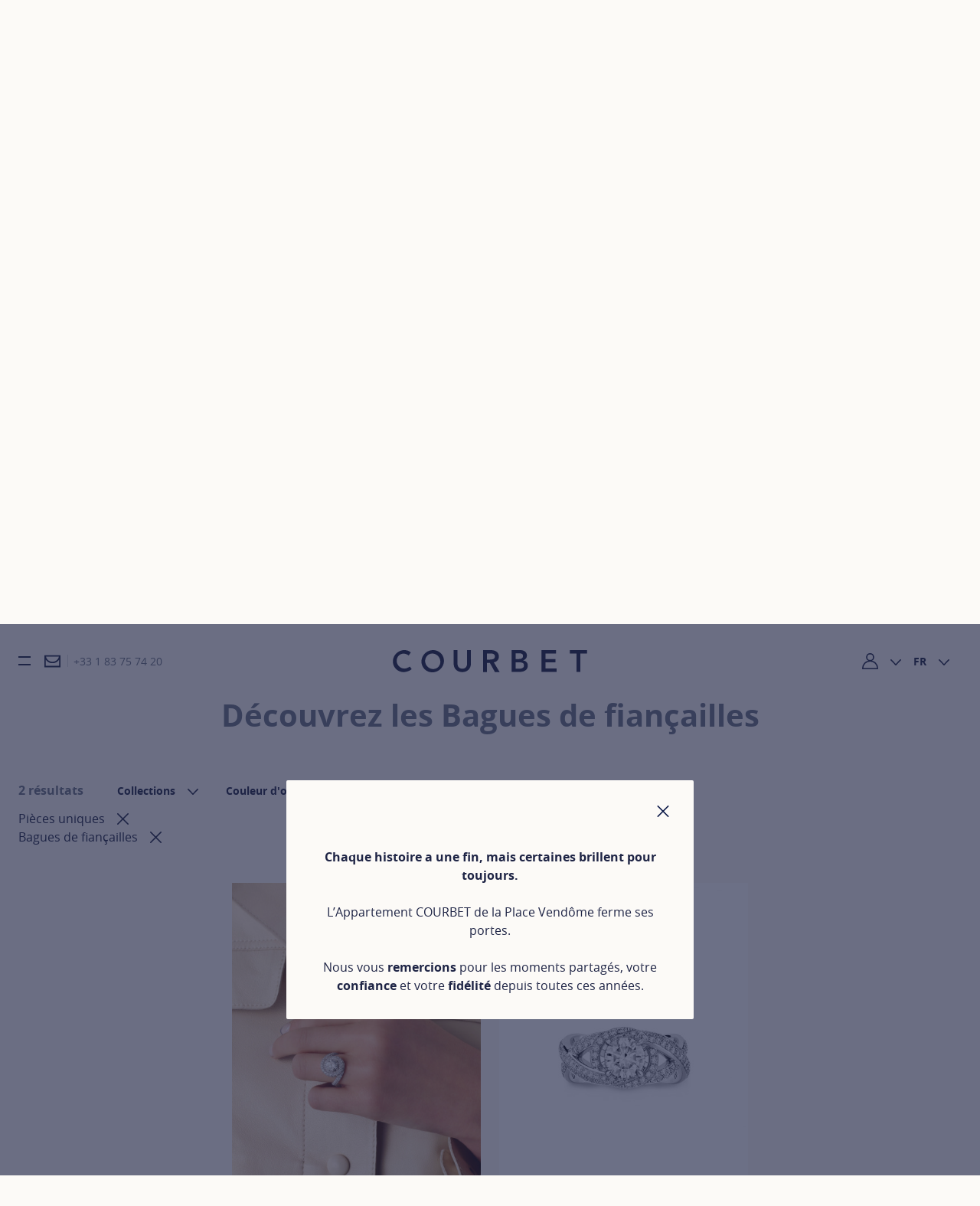

--- FILE ---
content_type: text/html; charset=UTF-8
request_url: https://www.courbet.com/catalogue/bagues-de-fiancailles/pieces-uniques
body_size: 37806
content:
<!DOCTYPE html>
<html class="c-document js-document"
      lang="fr"
      data-jslang="fr_FR">
    <head>
        <meta charset="UTF-8" /><script type="text/javascript">(window.NREUM||(NREUM={})).init={privacy:{cookies_enabled:true},ajax:{deny_list:["bam.eu01.nr-data.net"]},feature_flags:["soft_nav"],distributed_tracing:{enabled:true}};(window.NREUM||(NREUM={})).loader_config={agentID:"538532902",accountID:"4237478",trustKey:"4237478",xpid:"UAQEVlJUABAEUFZXDgAFVlA=",licenseKey:"NRJS-765319ad5c5999dedfc",applicationID:"447591204",browserID:"538532902"};;/*! For license information please see nr-loader-spa-1.308.0.min.js.LICENSE.txt */
(()=>{var e,t,r={384:(e,t,r)=>{"use strict";r.d(t,{NT:()=>a,US:()=>u,Zm:()=>o,bQ:()=>d,dV:()=>c,pV:()=>l});var n=r(6154),i=r(1863),s=r(1910);const a={beacon:"bam.nr-data.net",errorBeacon:"bam.nr-data.net"};function o(){return n.gm.NREUM||(n.gm.NREUM={}),void 0===n.gm.newrelic&&(n.gm.newrelic=n.gm.NREUM),n.gm.NREUM}function c(){let e=o();return e.o||(e.o={ST:n.gm.setTimeout,SI:n.gm.setImmediate||n.gm.setInterval,CT:n.gm.clearTimeout,XHR:n.gm.XMLHttpRequest,REQ:n.gm.Request,EV:n.gm.Event,PR:n.gm.Promise,MO:n.gm.MutationObserver,FETCH:n.gm.fetch,WS:n.gm.WebSocket},(0,s.i)(...Object.values(e.o))),e}function d(e,t){let r=o();r.initializedAgents??={},t.initializedAt={ms:(0,i.t)(),date:new Date},r.initializedAgents[e]=t}function u(e,t){o()[e]=t}function l(){return function(){let e=o();const t=e.info||{};e.info={beacon:a.beacon,errorBeacon:a.errorBeacon,...t}}(),function(){let e=o();const t=e.init||{};e.init={...t}}(),c(),function(){let e=o();const t=e.loader_config||{};e.loader_config={...t}}(),o()}},782:(e,t,r)=>{"use strict";r.d(t,{T:()=>n});const n=r(860).K7.pageViewTiming},860:(e,t,r)=>{"use strict";r.d(t,{$J:()=>u,K7:()=>c,P3:()=>d,XX:()=>i,Yy:()=>o,df:()=>s,qY:()=>n,v4:()=>a});const n="events",i="jserrors",s="browser/blobs",a="rum",o="browser/logs",c={ajax:"ajax",genericEvents:"generic_events",jserrors:i,logging:"logging",metrics:"metrics",pageAction:"page_action",pageViewEvent:"page_view_event",pageViewTiming:"page_view_timing",sessionReplay:"session_replay",sessionTrace:"session_trace",softNav:"soft_navigations",spa:"spa"},d={[c.pageViewEvent]:1,[c.pageViewTiming]:2,[c.metrics]:3,[c.jserrors]:4,[c.spa]:5,[c.ajax]:6,[c.sessionTrace]:7,[c.softNav]:8,[c.sessionReplay]:9,[c.logging]:10,[c.genericEvents]:11},u={[c.pageViewEvent]:a,[c.pageViewTiming]:n,[c.ajax]:n,[c.spa]:n,[c.softNav]:n,[c.metrics]:i,[c.jserrors]:i,[c.sessionTrace]:s,[c.sessionReplay]:s,[c.logging]:o,[c.genericEvents]:"ins"}},944:(e,t,r)=>{"use strict";r.d(t,{R:()=>i});var n=r(3241);function i(e,t){"function"==typeof console.debug&&(console.debug("New Relic Warning: https://github.com/newrelic/newrelic-browser-agent/blob/main/docs/warning-codes.md#".concat(e),t),(0,n.W)({agentIdentifier:null,drained:null,type:"data",name:"warn",feature:"warn",data:{code:e,secondary:t}}))}},993:(e,t,r)=>{"use strict";r.d(t,{A$:()=>s,ET:()=>a,TZ:()=>o,p_:()=>i});var n=r(860);const i={ERROR:"ERROR",WARN:"WARN",INFO:"INFO",DEBUG:"DEBUG",TRACE:"TRACE"},s={OFF:0,ERROR:1,WARN:2,INFO:3,DEBUG:4,TRACE:5},a="log",o=n.K7.logging},1541:(e,t,r)=>{"use strict";r.d(t,{U:()=>i,f:()=>n});const n={MFE:"MFE",BA:"BA"};function i(e,t){if(2!==t?.harvestEndpointVersion)return{};const r=t.agentRef.runtime.appMetadata.agents[0].entityGuid;return e?{"source.id":e.id,"source.name":e.name,"source.type":e.type,"parent.id":e.parent?.id||r,"parent.type":e.parent?.type||n.BA}:{"entity.guid":r,appId:t.agentRef.info.applicationID}}},1687:(e,t,r)=>{"use strict";r.d(t,{Ak:()=>d,Ze:()=>h,x3:()=>u});var n=r(3241),i=r(7836),s=r(3606),a=r(860),o=r(2646);const c={};function d(e,t){const r={staged:!1,priority:a.P3[t]||0};l(e),c[e].get(t)||c[e].set(t,r)}function u(e,t){e&&c[e]&&(c[e].get(t)&&c[e].delete(t),p(e,t,!1),c[e].size&&f(e))}function l(e){if(!e)throw new Error("agentIdentifier required");c[e]||(c[e]=new Map)}function h(e="",t="feature",r=!1){if(l(e),!e||!c[e].get(t)||r)return p(e,t);c[e].get(t).staged=!0,f(e)}function f(e){const t=Array.from(c[e]);t.every(([e,t])=>t.staged)&&(t.sort((e,t)=>e[1].priority-t[1].priority),t.forEach(([t])=>{c[e].delete(t),p(e,t)}))}function p(e,t,r=!0){const a=e?i.ee.get(e):i.ee,c=s.i.handlers;if(!a.aborted&&a.backlog&&c){if((0,n.W)({agentIdentifier:e,type:"lifecycle",name:"drain",feature:t}),r){const e=a.backlog[t],r=c[t];if(r){for(let t=0;e&&t<e.length;++t)g(e[t],r);Object.entries(r).forEach(([e,t])=>{Object.values(t||{}).forEach(t=>{t[0]?.on&&t[0]?.context()instanceof o.y&&t[0].on(e,t[1])})})}}a.isolatedBacklog||delete c[t],a.backlog[t]=null,a.emit("drain-"+t,[])}}function g(e,t){var r=e[1];Object.values(t[r]||{}).forEach(t=>{var r=e[0];if(t[0]===r){var n=t[1],i=e[3],s=e[2];n.apply(i,s)}})}},1738:(e,t,r)=>{"use strict";r.d(t,{U:()=>f,Y:()=>h});var n=r(3241),i=r(9908),s=r(1863),a=r(944),o=r(5701),c=r(3969),d=r(8362),u=r(860),l=r(4261);function h(e,t,r,s){const h=s||r;!h||h[e]&&h[e]!==d.d.prototype[e]||(h[e]=function(){(0,i.p)(c.xV,["API/"+e+"/called"],void 0,u.K7.metrics,r.ee),(0,n.W)({agentIdentifier:r.agentIdentifier,drained:!!o.B?.[r.agentIdentifier],type:"data",name:"api",feature:l.Pl+e,data:{}});try{return t.apply(this,arguments)}catch(e){(0,a.R)(23,e)}})}function f(e,t,r,n,a){const o=e.info;null===r?delete o.jsAttributes[t]:o.jsAttributes[t]=r,(a||null===r)&&(0,i.p)(l.Pl+n,[(0,s.t)(),t,r],void 0,"session",e.ee)}},1741:(e,t,r)=>{"use strict";r.d(t,{W:()=>s});var n=r(944),i=r(4261);class s{#e(e,...t){if(this[e]!==s.prototype[e])return this[e](...t);(0,n.R)(35,e)}addPageAction(e,t){return this.#e(i.hG,e,t)}register(e){return this.#e(i.eY,e)}recordCustomEvent(e,t){return this.#e(i.fF,e,t)}setPageViewName(e,t){return this.#e(i.Fw,e,t)}setCustomAttribute(e,t,r){return this.#e(i.cD,e,t,r)}noticeError(e,t){return this.#e(i.o5,e,t)}setUserId(e,t=!1){return this.#e(i.Dl,e,t)}setApplicationVersion(e){return this.#e(i.nb,e)}setErrorHandler(e){return this.#e(i.bt,e)}addRelease(e,t){return this.#e(i.k6,e,t)}log(e,t){return this.#e(i.$9,e,t)}start(){return this.#e(i.d3)}finished(e){return this.#e(i.BL,e)}recordReplay(){return this.#e(i.CH)}pauseReplay(){return this.#e(i.Tb)}addToTrace(e){return this.#e(i.U2,e)}setCurrentRouteName(e){return this.#e(i.PA,e)}interaction(e){return this.#e(i.dT,e)}wrapLogger(e,t,r){return this.#e(i.Wb,e,t,r)}measure(e,t){return this.#e(i.V1,e,t)}consent(e){return this.#e(i.Pv,e)}}},1863:(e,t,r)=>{"use strict";function n(){return Math.floor(performance.now())}r.d(t,{t:()=>n})},1910:(e,t,r)=>{"use strict";r.d(t,{i:()=>s});var n=r(944);const i=new Map;function s(...e){return e.every(e=>{if(i.has(e))return i.get(e);const t="function"==typeof e?e.toString():"",r=t.includes("[native code]"),s=t.includes("nrWrapper");return r||s||(0,n.R)(64,e?.name||t),i.set(e,r),r})}},2555:(e,t,r)=>{"use strict";r.d(t,{D:()=>o,f:()=>a});var n=r(384),i=r(8122);const s={beacon:n.NT.beacon,errorBeacon:n.NT.errorBeacon,licenseKey:void 0,applicationID:void 0,sa:void 0,queueTime:void 0,applicationTime:void 0,ttGuid:void 0,user:void 0,account:void 0,product:void 0,extra:void 0,jsAttributes:{},userAttributes:void 0,atts:void 0,transactionName:void 0,tNamePlain:void 0};function a(e){try{return!!e.licenseKey&&!!e.errorBeacon&&!!e.applicationID}catch(e){return!1}}const o=e=>(0,i.a)(e,s)},2614:(e,t,r)=>{"use strict";r.d(t,{BB:()=>a,H3:()=>n,g:()=>d,iL:()=>c,tS:()=>o,uh:()=>i,wk:()=>s});const n="NRBA",i="SESSION",s=144e5,a=18e5,o={STARTED:"session-started",PAUSE:"session-pause",RESET:"session-reset",RESUME:"session-resume",UPDATE:"session-update"},c={SAME_TAB:"same-tab",CROSS_TAB:"cross-tab"},d={OFF:0,FULL:1,ERROR:2}},2646:(e,t,r)=>{"use strict";r.d(t,{y:()=>n});class n{constructor(e){this.contextId=e}}},2843:(e,t,r)=>{"use strict";r.d(t,{G:()=>s,u:()=>i});var n=r(3878);function i(e,t=!1,r,i){(0,n.DD)("visibilitychange",function(){if(t)return void("hidden"===document.visibilityState&&e());e(document.visibilityState)},r,i)}function s(e,t,r){(0,n.sp)("pagehide",e,t,r)}},3241:(e,t,r)=>{"use strict";r.d(t,{W:()=>s});var n=r(6154);const i="newrelic";function s(e={}){try{n.gm.dispatchEvent(new CustomEvent(i,{detail:e}))}catch(e){}}},3304:(e,t,r)=>{"use strict";r.d(t,{A:()=>s});var n=r(7836);const i=()=>{const e=new WeakSet;return(t,r)=>{if("object"==typeof r&&null!==r){if(e.has(r))return;e.add(r)}return r}};function s(e){try{return JSON.stringify(e,i())??""}catch(e){try{n.ee.emit("internal-error",[e])}catch(e){}return""}}},3333:(e,t,r)=>{"use strict";r.d(t,{$v:()=>u,TZ:()=>n,Xh:()=>c,Zp:()=>i,kd:()=>d,mq:()=>o,nf:()=>a,qN:()=>s});const n=r(860).K7.genericEvents,i=["auxclick","click","copy","keydown","paste","scrollend"],s=["focus","blur"],a=4,o=1e3,c=2e3,d=["PageAction","UserAction","BrowserPerformance"],u={RESOURCES:"experimental.resources",REGISTER:"register"}},3434:(e,t,r)=>{"use strict";r.d(t,{Jt:()=>s,YM:()=>d});var n=r(7836),i=r(5607);const s="nr@original:".concat(i.W),a=50;var o=Object.prototype.hasOwnProperty,c=!1;function d(e,t){return e||(e=n.ee),r.inPlace=function(e,t,n,i,s){n||(n="");const a="-"===n.charAt(0);for(let o=0;o<t.length;o++){const c=t[o],d=e[c];l(d)||(e[c]=r(d,a?c+n:n,i,c,s))}},r.flag=s,r;function r(t,r,n,c,d){return l(t)?t:(r||(r=""),nrWrapper[s]=t,function(e,t,r){if(Object.defineProperty&&Object.keys)try{return Object.keys(e).forEach(function(r){Object.defineProperty(t,r,{get:function(){return e[r]},set:function(t){return e[r]=t,t}})}),t}catch(e){u([e],r)}for(var n in e)o.call(e,n)&&(t[n]=e[n])}(t,nrWrapper,e),nrWrapper);function nrWrapper(){var s,o,l,h;let f;try{o=this,s=[...arguments],l="function"==typeof n?n(s,o):n||{}}catch(t){u([t,"",[s,o,c],l],e)}i(r+"start",[s,o,c],l,d);const p=performance.now();let g;try{return h=t.apply(o,s),g=performance.now(),h}catch(e){throw g=performance.now(),i(r+"err",[s,o,e],l,d),f=e,f}finally{const e=g-p,t={start:p,end:g,duration:e,isLongTask:e>=a,methodName:c,thrownError:f};t.isLongTask&&i("long-task",[t,o],l,d),i(r+"end",[s,o,h],l,d)}}}function i(r,n,i,s){if(!c||t){var a=c;c=!0;try{e.emit(r,n,i,t,s)}catch(t){u([t,r,n,i],e)}c=a}}}function u(e,t){t||(t=n.ee);try{t.emit("internal-error",e)}catch(e){}}function l(e){return!(e&&"function"==typeof e&&e.apply&&!e[s])}},3606:(e,t,r)=>{"use strict";r.d(t,{i:()=>s});var n=r(9908);s.on=a;var i=s.handlers={};function s(e,t,r,s){a(s||n.d,i,e,t,r)}function a(e,t,r,i,s){s||(s="feature"),e||(e=n.d);var a=t[s]=t[s]||{};(a[r]=a[r]||[]).push([e,i])}},3738:(e,t,r)=>{"use strict";r.d(t,{He:()=>i,Kp:()=>o,Lc:()=>d,Rz:()=>u,TZ:()=>n,bD:()=>s,d3:()=>a,jx:()=>l,sl:()=>h,uP:()=>c});const n=r(860).K7.sessionTrace,i="bstResource",s="resource",a="-start",o="-end",c="fn"+a,d="fn"+o,u="pushState",l=1e3,h=3e4},3785:(e,t,r)=>{"use strict";r.d(t,{R:()=>c,b:()=>d});var n=r(9908),i=r(1863),s=r(860),a=r(3969),o=r(993);function c(e,t,r={},c=o.p_.INFO,d=!0,u,l=(0,i.t)()){(0,n.p)(a.xV,["API/logging/".concat(c.toLowerCase(),"/called")],void 0,s.K7.metrics,e),(0,n.p)(o.ET,[l,t,r,c,d,u],void 0,s.K7.logging,e)}function d(e){return"string"==typeof e&&Object.values(o.p_).some(t=>t===e.toUpperCase().trim())}},3878:(e,t,r)=>{"use strict";function n(e,t){return{capture:e,passive:!1,signal:t}}function i(e,t,r=!1,i){window.addEventListener(e,t,n(r,i))}function s(e,t,r=!1,i){document.addEventListener(e,t,n(r,i))}r.d(t,{DD:()=>s,jT:()=>n,sp:()=>i})},3962:(e,t,r)=>{"use strict";r.d(t,{AM:()=>a,O2:()=>l,OV:()=>s,Qu:()=>h,TZ:()=>c,ih:()=>f,pP:()=>o,t1:()=>u,tC:()=>i,wD:()=>d});var n=r(860);const i=["click","keydown","submit"],s="popstate",a="api",o="initialPageLoad",c=n.K7.softNav,d=5e3,u=500,l={INITIAL_PAGE_LOAD:"",ROUTE_CHANGE:1,UNSPECIFIED:2},h={INTERACTION:1,AJAX:2,CUSTOM_END:3,CUSTOM_TRACER:4},f={IP:"in progress",PF:"pending finish",FIN:"finished",CAN:"cancelled"}},3969:(e,t,r)=>{"use strict";r.d(t,{TZ:()=>n,XG:()=>o,rs:()=>i,xV:()=>a,z_:()=>s});const n=r(860).K7.metrics,i="sm",s="cm",a="storeSupportabilityMetrics",o="storeEventMetrics"},4234:(e,t,r)=>{"use strict";r.d(t,{W:()=>s});var n=r(7836),i=r(1687);class s{constructor(e,t){this.agentIdentifier=e,this.ee=n.ee.get(e),this.featureName=t,this.blocked=!1}deregisterDrain(){(0,i.x3)(this.agentIdentifier,this.featureName)}}},4261:(e,t,r)=>{"use strict";r.d(t,{$9:()=>u,BL:()=>c,CH:()=>p,Dl:()=>R,Fw:()=>w,PA:()=>v,Pl:()=>n,Pv:()=>A,Tb:()=>h,U2:()=>a,V1:()=>E,Wb:()=>T,bt:()=>y,cD:()=>b,d3:()=>x,dT:()=>d,eY:()=>g,fF:()=>f,hG:()=>s,hw:()=>i,k6:()=>o,nb:()=>m,o5:()=>l});const n="api-",i=n+"ixn-",s="addPageAction",a="addToTrace",o="addRelease",c="finished",d="interaction",u="log",l="noticeError",h="pauseReplay",f="recordCustomEvent",p="recordReplay",g="register",m="setApplicationVersion",v="setCurrentRouteName",b="setCustomAttribute",y="setErrorHandler",w="setPageViewName",R="setUserId",x="start",T="wrapLogger",E="measure",A="consent"},5205:(e,t,r)=>{"use strict";r.d(t,{j:()=>S});var n=r(384),i=r(1741);var s=r(2555),a=r(3333);const o=e=>{if(!e||"string"!=typeof e)return!1;try{document.createDocumentFragment().querySelector(e)}catch{return!1}return!0};var c=r(2614),d=r(944),u=r(8122);const l="[data-nr-mask]",h=e=>(0,u.a)(e,(()=>{const e={feature_flags:[],experimental:{allow_registered_children:!1,resources:!1},mask_selector:"*",block_selector:"[data-nr-block]",mask_input_options:{color:!1,date:!1,"datetime-local":!1,email:!1,month:!1,number:!1,range:!1,search:!1,tel:!1,text:!1,time:!1,url:!1,week:!1,textarea:!1,select:!1,password:!0}};return{ajax:{deny_list:void 0,block_internal:!0,enabled:!0,autoStart:!0},api:{get allow_registered_children(){return e.feature_flags.includes(a.$v.REGISTER)||e.experimental.allow_registered_children},set allow_registered_children(t){e.experimental.allow_registered_children=t},duplicate_registered_data:!1},browser_consent_mode:{enabled:!1},distributed_tracing:{enabled:void 0,exclude_newrelic_header:void 0,cors_use_newrelic_header:void 0,cors_use_tracecontext_headers:void 0,allowed_origins:void 0},get feature_flags(){return e.feature_flags},set feature_flags(t){e.feature_flags=t},generic_events:{enabled:!0,autoStart:!0},harvest:{interval:30},jserrors:{enabled:!0,autoStart:!0},logging:{enabled:!0,autoStart:!0},metrics:{enabled:!0,autoStart:!0},obfuscate:void 0,page_action:{enabled:!0},page_view_event:{enabled:!0,autoStart:!0},page_view_timing:{enabled:!0,autoStart:!0},performance:{capture_marks:!1,capture_measures:!1,capture_detail:!0,resources:{get enabled(){return e.feature_flags.includes(a.$v.RESOURCES)||e.experimental.resources},set enabled(t){e.experimental.resources=t},asset_types:[],first_party_domains:[],ignore_newrelic:!0}},privacy:{cookies_enabled:!0},proxy:{assets:void 0,beacon:void 0},session:{expiresMs:c.wk,inactiveMs:c.BB},session_replay:{autoStart:!0,enabled:!1,preload:!1,sampling_rate:10,error_sampling_rate:100,collect_fonts:!1,inline_images:!1,fix_stylesheets:!0,mask_all_inputs:!0,get mask_text_selector(){return e.mask_selector},set mask_text_selector(t){o(t)?e.mask_selector="".concat(t,",").concat(l):""===t||null===t?e.mask_selector=l:(0,d.R)(5,t)},get block_class(){return"nr-block"},get ignore_class(){return"nr-ignore"},get mask_text_class(){return"nr-mask"},get block_selector(){return e.block_selector},set block_selector(t){o(t)?e.block_selector+=",".concat(t):""!==t&&(0,d.R)(6,t)},get mask_input_options(){return e.mask_input_options},set mask_input_options(t){t&&"object"==typeof t?e.mask_input_options={...t,password:!0}:(0,d.R)(7,t)}},session_trace:{enabled:!0,autoStart:!0},soft_navigations:{enabled:!0,autoStart:!0},spa:{enabled:!0,autoStart:!0},ssl:void 0,user_actions:{enabled:!0,elementAttributes:["id","className","tagName","type"]}}})());var f=r(6154),p=r(9324);let g=0;const m={buildEnv:p.F3,distMethod:p.Xs,version:p.xv,originTime:f.WN},v={consented:!1},b={appMetadata:{},get consented(){return this.session?.state?.consent||v.consented},set consented(e){v.consented=e},customTransaction:void 0,denyList:void 0,disabled:!1,harvester:void 0,isolatedBacklog:!1,isRecording:!1,loaderType:void 0,maxBytes:3e4,obfuscator:void 0,onerror:void 0,ptid:void 0,releaseIds:{},session:void 0,timeKeeper:void 0,registeredEntities:[],jsAttributesMetadata:{bytes:0},get harvestCount(){return++g}},y=e=>{const t=(0,u.a)(e,b),r=Object.keys(m).reduce((e,t)=>(e[t]={value:m[t],writable:!1,configurable:!0,enumerable:!0},e),{});return Object.defineProperties(t,r)};var w=r(5701);const R=e=>{const t=e.startsWith("http");e+="/",r.p=t?e:"https://"+e};var x=r(7836),T=r(3241);const E={accountID:void 0,trustKey:void 0,agentID:void 0,licenseKey:void 0,applicationID:void 0,xpid:void 0},A=e=>(0,u.a)(e,E),_=new Set;function S(e,t={},r,a){let{init:o,info:c,loader_config:d,runtime:u={},exposed:l=!0}=t;if(!c){const e=(0,n.pV)();o=e.init,c=e.info,d=e.loader_config}e.init=h(o||{}),e.loader_config=A(d||{}),c.jsAttributes??={},f.bv&&(c.jsAttributes.isWorker=!0),e.info=(0,s.D)(c);const p=e.init,g=[c.beacon,c.errorBeacon];_.has(e.agentIdentifier)||(p.proxy.assets&&(R(p.proxy.assets),g.push(p.proxy.assets)),p.proxy.beacon&&g.push(p.proxy.beacon),e.beacons=[...g],function(e){const t=(0,n.pV)();Object.getOwnPropertyNames(i.W.prototype).forEach(r=>{const n=i.W.prototype[r];if("function"!=typeof n||"constructor"===n)return;let s=t[r];e[r]&&!1!==e.exposed&&"micro-agent"!==e.runtime?.loaderType&&(t[r]=(...t)=>{const n=e[r](...t);return s?s(...t):n})})}(e),(0,n.US)("activatedFeatures",w.B)),u.denyList=[...p.ajax.deny_list||[],...p.ajax.block_internal?g:[]],u.ptid=e.agentIdentifier,u.loaderType=r,e.runtime=y(u),_.has(e.agentIdentifier)||(e.ee=x.ee.get(e.agentIdentifier),e.exposed=l,(0,T.W)({agentIdentifier:e.agentIdentifier,drained:!!w.B?.[e.agentIdentifier],type:"lifecycle",name:"initialize",feature:void 0,data:e.config})),_.add(e.agentIdentifier)}},5270:(e,t,r)=>{"use strict";r.d(t,{Aw:()=>a,SR:()=>s,rF:()=>o});var n=r(384),i=r(7767);function s(e){return!!(0,n.dV)().o.MO&&(0,i.V)(e)&&!0===e?.session_trace.enabled}function a(e){return!0===e?.session_replay.preload&&s(e)}function o(e,t){try{if("string"==typeof t?.type){if("password"===t.type.toLowerCase())return"*".repeat(e?.length||0);if(void 0!==t?.dataset?.nrUnmask||t?.classList?.contains("nr-unmask"))return e}}catch(e){}return"string"==typeof e?e.replace(/[\S]/g,"*"):"*".repeat(e?.length||0)}},5289:(e,t,r)=>{"use strict";r.d(t,{GG:()=>a,Qr:()=>c,sB:()=>o});var n=r(3878),i=r(6389);function s(){return"undefined"==typeof document||"complete"===document.readyState}function a(e,t){if(s())return e();const r=(0,i.J)(e),a=setInterval(()=>{s()&&(clearInterval(a),r())},500);(0,n.sp)("load",r,t)}function o(e){if(s())return e();(0,n.DD)("DOMContentLoaded",e)}function c(e){if(s())return e();(0,n.sp)("popstate",e)}},5607:(e,t,r)=>{"use strict";r.d(t,{W:()=>n});const n=(0,r(9566).bz)()},5701:(e,t,r)=>{"use strict";r.d(t,{B:()=>s,t:()=>a});var n=r(3241);const i=new Set,s={};function a(e,t){const r=t.agentIdentifier;s[r]??={},e&&"object"==typeof e&&(i.has(r)||(t.ee.emit("rumresp",[e]),s[r]=e,i.add(r),(0,n.W)({agentIdentifier:r,loaded:!0,drained:!0,type:"lifecycle",name:"load",feature:void 0,data:e})))}},6154:(e,t,r)=>{"use strict";r.d(t,{OF:()=>d,RI:()=>i,WN:()=>h,bv:()=>s,eN:()=>f,gm:()=>a,lR:()=>l,m:()=>c,mw:()=>o,sb:()=>u});var n=r(1863);const i="undefined"!=typeof window&&!!window.document,s="undefined"!=typeof WorkerGlobalScope&&("undefined"!=typeof self&&self instanceof WorkerGlobalScope&&self.navigator instanceof WorkerNavigator||"undefined"!=typeof globalThis&&globalThis instanceof WorkerGlobalScope&&globalThis.navigator instanceof WorkerNavigator),a=i?window:"undefined"!=typeof WorkerGlobalScope&&("undefined"!=typeof self&&self instanceof WorkerGlobalScope&&self||"undefined"!=typeof globalThis&&globalThis instanceof WorkerGlobalScope&&globalThis),o=Boolean("hidden"===a?.document?.visibilityState),c=""+a?.location,d=/iPad|iPhone|iPod/.test(a.navigator?.userAgent),u=d&&"undefined"==typeof SharedWorker,l=(()=>{const e=a.navigator?.userAgent?.match(/Firefox[/\s](\d+\.\d+)/);return Array.isArray(e)&&e.length>=2?+e[1]:0})(),h=Date.now()-(0,n.t)(),f=()=>"undefined"!=typeof PerformanceNavigationTiming&&a?.performance?.getEntriesByType("navigation")?.[0]?.responseStart},6344:(e,t,r)=>{"use strict";r.d(t,{BB:()=>u,Qb:()=>l,TZ:()=>i,Ug:()=>a,Vh:()=>s,_s:()=>o,bc:()=>d,yP:()=>c});var n=r(2614);const i=r(860).K7.sessionReplay,s="errorDuringReplay",a=.12,o={DomContentLoaded:0,Load:1,FullSnapshot:2,IncrementalSnapshot:3,Meta:4,Custom:5},c={[n.g.ERROR]:15e3,[n.g.FULL]:3e5,[n.g.OFF]:0},d={RESET:{message:"Session was reset",sm:"Reset"},IMPORT:{message:"Recorder failed to import",sm:"Import"},TOO_MANY:{message:"429: Too Many Requests",sm:"Too-Many"},TOO_BIG:{message:"Payload was too large",sm:"Too-Big"},CROSS_TAB:{message:"Session Entity was set to OFF on another tab",sm:"Cross-Tab"},ENTITLEMENTS:{message:"Session Replay is not allowed and will not be started",sm:"Entitlement"}},u=5e3,l={API:"api",RESUME:"resume",SWITCH_TO_FULL:"switchToFull",INITIALIZE:"initialize",PRELOAD:"preload"}},6389:(e,t,r)=>{"use strict";function n(e,t=500,r={}){const n=r?.leading||!1;let i;return(...r)=>{n&&void 0===i&&(e.apply(this,r),i=setTimeout(()=>{i=clearTimeout(i)},t)),n||(clearTimeout(i),i=setTimeout(()=>{e.apply(this,r)},t))}}function i(e){let t=!1;return(...r)=>{t||(t=!0,e.apply(this,r))}}r.d(t,{J:()=>i,s:()=>n})},6630:(e,t,r)=>{"use strict";r.d(t,{T:()=>n});const n=r(860).K7.pageViewEvent},6774:(e,t,r)=>{"use strict";r.d(t,{T:()=>n});const n=r(860).K7.jserrors},7295:(e,t,r)=>{"use strict";r.d(t,{Xv:()=>a,gX:()=>i,iW:()=>s});var n=[];function i(e){if(!e||s(e))return!1;if(0===n.length)return!0;if("*"===n[0].hostname)return!1;for(var t=0;t<n.length;t++){var r=n[t];if(r.hostname.test(e.hostname)&&r.pathname.test(e.pathname))return!1}return!0}function s(e){return void 0===e.hostname}function a(e){if(n=[],e&&e.length)for(var t=0;t<e.length;t++){let r=e[t];if(!r)continue;if("*"===r)return void(n=[{hostname:"*"}]);0===r.indexOf("http://")?r=r.substring(7):0===r.indexOf("https://")&&(r=r.substring(8));const i=r.indexOf("/");let s,a;i>0?(s=r.substring(0,i),a=r.substring(i)):(s=r,a="*");let[c]=s.split(":");n.push({hostname:o(c),pathname:o(a,!0)})}}function o(e,t=!1){const r=e.replace(/[.+?^${}()|[\]\\]/g,e=>"\\"+e).replace(/\*/g,".*?");return new RegExp((t?"^":"")+r+"$")}},7485:(e,t,r)=>{"use strict";r.d(t,{D:()=>i});var n=r(6154);function i(e){if(0===(e||"").indexOf("data:"))return{protocol:"data"};try{const t=new URL(e,location.href),r={port:t.port,hostname:t.hostname,pathname:t.pathname,search:t.search,protocol:t.protocol.slice(0,t.protocol.indexOf(":")),sameOrigin:t.protocol===n.gm?.location?.protocol&&t.host===n.gm?.location?.host};return r.port&&""!==r.port||("http:"===t.protocol&&(r.port="80"),"https:"===t.protocol&&(r.port="443")),r.pathname&&""!==r.pathname?r.pathname.startsWith("/")||(r.pathname="/".concat(r.pathname)):r.pathname="/",r}catch(e){return{}}}},7699:(e,t,r)=>{"use strict";r.d(t,{It:()=>s,KC:()=>o,No:()=>i,qh:()=>a});var n=r(860);const i=16e3,s=1e6,a="SESSION_ERROR",o={[n.K7.logging]:!0,[n.K7.genericEvents]:!1,[n.K7.jserrors]:!1,[n.K7.ajax]:!1}},7767:(e,t,r)=>{"use strict";r.d(t,{V:()=>i});var n=r(6154);const i=e=>n.RI&&!0===e?.privacy.cookies_enabled},7836:(e,t,r)=>{"use strict";r.d(t,{P:()=>o,ee:()=>c});var n=r(384),i=r(8990),s=r(2646),a=r(5607);const o="nr@context:".concat(a.W),c=function e(t,r){var n={},a={},u={},l=!1;try{l=16===r.length&&d.initializedAgents?.[r]?.runtime.isolatedBacklog}catch(e){}var h={on:p,addEventListener:p,removeEventListener:function(e,t){var r=n[e];if(!r)return;for(var i=0;i<r.length;i++)r[i]===t&&r.splice(i,1)},emit:function(e,r,n,i,s){!1!==s&&(s=!0);if(c.aborted&&!i)return;t&&s&&t.emit(e,r,n);var o=f(n);g(e).forEach(e=>{e.apply(o,r)});var d=v()[a[e]];d&&d.push([h,e,r,o]);return o},get:m,listeners:g,context:f,buffer:function(e,t){const r=v();if(t=t||"feature",h.aborted)return;Object.entries(e||{}).forEach(([e,n])=>{a[n]=t,t in r||(r[t]=[])})},abort:function(){h._aborted=!0,Object.keys(h.backlog).forEach(e=>{delete h.backlog[e]})},isBuffering:function(e){return!!v()[a[e]]},debugId:r,backlog:l?{}:t&&"object"==typeof t.backlog?t.backlog:{},isolatedBacklog:l};return Object.defineProperty(h,"aborted",{get:()=>{let e=h._aborted||!1;return e||(t&&(e=t.aborted),e)}}),h;function f(e){return e&&e instanceof s.y?e:e?(0,i.I)(e,o,()=>new s.y(o)):new s.y(o)}function p(e,t){n[e]=g(e).concat(t)}function g(e){return n[e]||[]}function m(t){return u[t]=u[t]||e(h,t)}function v(){return h.backlog}}(void 0,"globalEE"),d=(0,n.Zm)();d.ee||(d.ee=c)},8122:(e,t,r)=>{"use strict";r.d(t,{a:()=>i});var n=r(944);function i(e,t){try{if(!e||"object"!=typeof e)return(0,n.R)(3);if(!t||"object"!=typeof t)return(0,n.R)(4);const r=Object.create(Object.getPrototypeOf(t),Object.getOwnPropertyDescriptors(t)),s=0===Object.keys(r).length?e:r;for(let a in s)if(void 0!==e[a])try{if(null===e[a]){r[a]=null;continue}Array.isArray(e[a])&&Array.isArray(t[a])?r[a]=Array.from(new Set([...e[a],...t[a]])):"object"==typeof e[a]&&"object"==typeof t[a]?r[a]=i(e[a],t[a]):r[a]=e[a]}catch(e){r[a]||(0,n.R)(1,e)}return r}catch(e){(0,n.R)(2,e)}}},8139:(e,t,r)=>{"use strict";r.d(t,{u:()=>h});var n=r(7836),i=r(3434),s=r(8990),a=r(6154);const o={},c=a.gm.XMLHttpRequest,d="addEventListener",u="removeEventListener",l="nr@wrapped:".concat(n.P);function h(e){var t=function(e){return(e||n.ee).get("events")}(e);if(o[t.debugId]++)return t;o[t.debugId]=1;var r=(0,i.YM)(t,!0);function h(e){r.inPlace(e,[d,u],"-",p)}function p(e,t){return e[1]}return"getPrototypeOf"in Object&&(a.RI&&f(document,h),c&&f(c.prototype,h),f(a.gm,h)),t.on(d+"-start",function(e,t){var n=e[1];if(null!==n&&("function"==typeof n||"object"==typeof n)&&"newrelic"!==e[0]){var i=(0,s.I)(n,l,function(){var e={object:function(){if("function"!=typeof n.handleEvent)return;return n.handleEvent.apply(n,arguments)},function:n}[typeof n];return e?r(e,"fn-",null,e.name||"anonymous"):n});this.wrapped=e[1]=i}}),t.on(u+"-start",function(e){e[1]=this.wrapped||e[1]}),t}function f(e,t,...r){let n=e;for(;"object"==typeof n&&!Object.prototype.hasOwnProperty.call(n,d);)n=Object.getPrototypeOf(n);n&&t(n,...r)}},8362:(e,t,r)=>{"use strict";r.d(t,{d:()=>s});var n=r(9566),i=r(1741);class s extends i.W{agentIdentifier=(0,n.LA)(16)}},8374:(e,t,r)=>{r.nc=(()=>{try{return document?.currentScript?.nonce}catch(e){}return""})()},8990:(e,t,r)=>{"use strict";r.d(t,{I:()=>i});var n=Object.prototype.hasOwnProperty;function i(e,t,r){if(n.call(e,t))return e[t];var i=r();if(Object.defineProperty&&Object.keys)try{return Object.defineProperty(e,t,{value:i,writable:!0,enumerable:!1}),i}catch(e){}return e[t]=i,i}},9119:(e,t,r)=>{"use strict";r.d(t,{L:()=>s});var n=/([^?#]*)[^#]*(#[^?]*|$).*/,i=/([^?#]*)().*/;function s(e,t){return e?e.replace(t?n:i,"$1$2"):e}},9300:(e,t,r)=>{"use strict";r.d(t,{T:()=>n});const n=r(860).K7.ajax},9324:(e,t,r)=>{"use strict";r.d(t,{AJ:()=>a,F3:()=>i,Xs:()=>s,Yq:()=>o,xv:()=>n});const n="1.308.0",i="PROD",s="CDN",a="@newrelic/rrweb",o="1.0.1"},9566:(e,t,r)=>{"use strict";r.d(t,{LA:()=>o,ZF:()=>c,bz:()=>a,el:()=>d});var n=r(6154);const i="xxxxxxxx-xxxx-4xxx-yxxx-xxxxxxxxxxxx";function s(e,t){return e?15&e[t]:16*Math.random()|0}function a(){const e=n.gm?.crypto||n.gm?.msCrypto;let t,r=0;return e&&e.getRandomValues&&(t=e.getRandomValues(new Uint8Array(30))),i.split("").map(e=>"x"===e?s(t,r++).toString(16):"y"===e?(3&s()|8).toString(16):e).join("")}function o(e){const t=n.gm?.crypto||n.gm?.msCrypto;let r,i=0;t&&t.getRandomValues&&(r=t.getRandomValues(new Uint8Array(e)));const a=[];for(var o=0;o<e;o++)a.push(s(r,i++).toString(16));return a.join("")}function c(){return o(16)}function d(){return o(32)}},9908:(e,t,r)=>{"use strict";r.d(t,{d:()=>n,p:()=>i});var n=r(7836).ee.get("handle");function i(e,t,r,i,s){s?(s.buffer([e],i),s.emit(e,t,r)):(n.buffer([e],i),n.emit(e,t,r))}}},n={};function i(e){var t=n[e];if(void 0!==t)return t.exports;var s=n[e]={exports:{}};return r[e](s,s.exports,i),s.exports}i.m=r,i.d=(e,t)=>{for(var r in t)i.o(t,r)&&!i.o(e,r)&&Object.defineProperty(e,r,{enumerable:!0,get:t[r]})},i.f={},i.e=e=>Promise.all(Object.keys(i.f).reduce((t,r)=>(i.f[r](e,t),t),[])),i.u=e=>({212:"nr-spa-compressor",249:"nr-spa-recorder",478:"nr-spa"}[e]+"-1.308.0.min.js"),i.o=(e,t)=>Object.prototype.hasOwnProperty.call(e,t),e={},t="NRBA-1.308.0.PROD:",i.l=(r,n,s,a)=>{if(e[r])e[r].push(n);else{var o,c;if(void 0!==s)for(var d=document.getElementsByTagName("script"),u=0;u<d.length;u++){var l=d[u];if(l.getAttribute("src")==r||l.getAttribute("data-webpack")==t+s){o=l;break}}if(!o){c=!0;var h={478:"sha512-RSfSVnmHk59T/uIPbdSE0LPeqcEdF4/+XhfJdBuccH5rYMOEZDhFdtnh6X6nJk7hGpzHd9Ujhsy7lZEz/ORYCQ==",249:"sha512-ehJXhmntm85NSqW4MkhfQqmeKFulra3klDyY0OPDUE+sQ3GokHlPh1pmAzuNy//3j4ac6lzIbmXLvGQBMYmrkg==",212:"sha512-B9h4CR46ndKRgMBcK+j67uSR2RCnJfGefU+A7FrgR/k42ovXy5x/MAVFiSvFxuVeEk/pNLgvYGMp1cBSK/G6Fg=="};(o=document.createElement("script")).charset="utf-8",i.nc&&o.setAttribute("nonce",i.nc),o.setAttribute("data-webpack",t+s),o.src=r,0!==o.src.indexOf(window.location.origin+"/")&&(o.crossOrigin="anonymous"),h[a]&&(o.integrity=h[a])}e[r]=[n];var f=(t,n)=>{o.onerror=o.onload=null,clearTimeout(p);var i=e[r];if(delete e[r],o.parentNode&&o.parentNode.removeChild(o),i&&i.forEach(e=>e(n)),t)return t(n)},p=setTimeout(f.bind(null,void 0,{type:"timeout",target:o}),12e4);o.onerror=f.bind(null,o.onerror),o.onload=f.bind(null,o.onload),c&&document.head.appendChild(o)}},i.r=e=>{"undefined"!=typeof Symbol&&Symbol.toStringTag&&Object.defineProperty(e,Symbol.toStringTag,{value:"Module"}),Object.defineProperty(e,"__esModule",{value:!0})},i.p="https://js-agent.newrelic.com/",(()=>{var e={38:0,788:0};i.f.j=(t,r)=>{var n=i.o(e,t)?e[t]:void 0;if(0!==n)if(n)r.push(n[2]);else{var s=new Promise((r,i)=>n=e[t]=[r,i]);r.push(n[2]=s);var a=i.p+i.u(t),o=new Error;i.l(a,r=>{if(i.o(e,t)&&(0!==(n=e[t])&&(e[t]=void 0),n)){var s=r&&("load"===r.type?"missing":r.type),a=r&&r.target&&r.target.src;o.message="Loading chunk "+t+" failed: ("+s+": "+a+")",o.name="ChunkLoadError",o.type=s,o.request=a,n[1](o)}},"chunk-"+t,t)}};var t=(t,r)=>{var n,s,[a,o,c]=r,d=0;if(a.some(t=>0!==e[t])){for(n in o)i.o(o,n)&&(i.m[n]=o[n]);if(c)c(i)}for(t&&t(r);d<a.length;d++)s=a[d],i.o(e,s)&&e[s]&&e[s][0](),e[s]=0},r=self["webpackChunk:NRBA-1.308.0.PROD"]=self["webpackChunk:NRBA-1.308.0.PROD"]||[];r.forEach(t.bind(null,0)),r.push=t.bind(null,r.push.bind(r))})(),(()=>{"use strict";i(8374);var e=i(8362),t=i(860);const r=Object.values(t.K7);var n=i(5205);var s=i(9908),a=i(1863),o=i(4261),c=i(1738);var d=i(1687),u=i(4234),l=i(5289),h=i(6154),f=i(944),p=i(5270),g=i(7767),m=i(6389),v=i(7699);class b extends u.W{constructor(e,t){super(e.agentIdentifier,t),this.agentRef=e,this.abortHandler=void 0,this.featAggregate=void 0,this.loadedSuccessfully=void 0,this.onAggregateImported=new Promise(e=>{this.loadedSuccessfully=e}),this.deferred=Promise.resolve(),!1===e.init[this.featureName].autoStart?this.deferred=new Promise((t,r)=>{this.ee.on("manual-start-all",(0,m.J)(()=>{(0,d.Ak)(e.agentIdentifier,this.featureName),t()}))}):(0,d.Ak)(e.agentIdentifier,t)}importAggregator(e,t,r={}){if(this.featAggregate)return;const n=async()=>{let n;await this.deferred;try{if((0,g.V)(e.init)){const{setupAgentSession:t}=await i.e(478).then(i.bind(i,8766));n=t(e)}}catch(e){(0,f.R)(20,e),this.ee.emit("internal-error",[e]),(0,s.p)(v.qh,[e],void 0,this.featureName,this.ee)}try{if(!this.#t(this.featureName,n,e.init))return(0,d.Ze)(this.agentIdentifier,this.featureName),void this.loadedSuccessfully(!1);const{Aggregate:i}=await t();this.featAggregate=new i(e,r),e.runtime.harvester.initializedAggregates.push(this.featAggregate),this.loadedSuccessfully(!0)}catch(e){(0,f.R)(34,e),this.abortHandler?.(),(0,d.Ze)(this.agentIdentifier,this.featureName,!0),this.loadedSuccessfully(!1),this.ee&&this.ee.abort()}};h.RI?(0,l.GG)(()=>n(),!0):n()}#t(e,r,n){if(this.blocked)return!1;switch(e){case t.K7.sessionReplay:return(0,p.SR)(n)&&!!r;case t.K7.sessionTrace:return!!r;default:return!0}}}var y=i(6630),w=i(2614),R=i(3241);class x extends b{static featureName=y.T;constructor(e){var t;super(e,y.T),this.setupInspectionEvents(e.agentIdentifier),t=e,(0,c.Y)(o.Fw,function(e,r){"string"==typeof e&&("/"!==e.charAt(0)&&(e="/"+e),t.runtime.customTransaction=(r||"http://custom.transaction")+e,(0,s.p)(o.Pl+o.Fw,[(0,a.t)()],void 0,void 0,t.ee))},t),this.importAggregator(e,()=>i.e(478).then(i.bind(i,2467)))}setupInspectionEvents(e){const t=(t,r)=>{t&&(0,R.W)({agentIdentifier:e,timeStamp:t.timeStamp,loaded:"complete"===t.target.readyState,type:"window",name:r,data:t.target.location+""})};(0,l.sB)(e=>{t(e,"DOMContentLoaded")}),(0,l.GG)(e=>{t(e,"load")}),(0,l.Qr)(e=>{t(e,"navigate")}),this.ee.on(w.tS.UPDATE,(t,r)=>{(0,R.W)({agentIdentifier:e,type:"lifecycle",name:"session",data:r})})}}var T=i(384);class E extends e.d{constructor(e){var t;(super(),h.gm)?(this.features={},(0,T.bQ)(this.agentIdentifier,this),this.desiredFeatures=new Set(e.features||[]),this.desiredFeatures.add(x),(0,n.j)(this,e,e.loaderType||"agent"),t=this,(0,c.Y)(o.cD,function(e,r,n=!1){if("string"==typeof e){if(["string","number","boolean"].includes(typeof r)||null===r)return(0,c.U)(t,e,r,o.cD,n);(0,f.R)(40,typeof r)}else(0,f.R)(39,typeof e)},t),function(e){(0,c.Y)(o.Dl,function(t,r=!1){if("string"!=typeof t&&null!==t)return void(0,f.R)(41,typeof t);const n=e.info.jsAttributes["enduser.id"];r&&null!=n&&n!==t?(0,s.p)(o.Pl+"setUserIdAndResetSession",[t],void 0,"session",e.ee):(0,c.U)(e,"enduser.id",t,o.Dl,!0)},e)}(this),function(e){(0,c.Y)(o.nb,function(t){if("string"==typeof t||null===t)return(0,c.U)(e,"application.version",t,o.nb,!1);(0,f.R)(42,typeof t)},e)}(this),function(e){(0,c.Y)(o.d3,function(){e.ee.emit("manual-start-all")},e)}(this),function(e){(0,c.Y)(o.Pv,function(t=!0){if("boolean"==typeof t){if((0,s.p)(o.Pl+o.Pv,[t],void 0,"session",e.ee),e.runtime.consented=t,t){const t=e.features.page_view_event;t.onAggregateImported.then(e=>{const r=t.featAggregate;e&&!r.sentRum&&r.sendRum()})}}else(0,f.R)(65,typeof t)},e)}(this),this.run()):(0,f.R)(21)}get config(){return{info:this.info,init:this.init,loader_config:this.loader_config,runtime:this.runtime}}get api(){return this}run(){try{const e=function(e){const t={};return r.forEach(r=>{t[r]=!!e[r]?.enabled}),t}(this.init),n=[...this.desiredFeatures];n.sort((e,r)=>t.P3[e.featureName]-t.P3[r.featureName]),n.forEach(r=>{if(!e[r.featureName]&&r.featureName!==t.K7.pageViewEvent)return;if(r.featureName===t.K7.spa)return void(0,f.R)(67);const n=function(e){switch(e){case t.K7.ajax:return[t.K7.jserrors];case t.K7.sessionTrace:return[t.K7.ajax,t.K7.pageViewEvent];case t.K7.sessionReplay:return[t.K7.sessionTrace];case t.K7.pageViewTiming:return[t.K7.pageViewEvent];default:return[]}}(r.featureName).filter(e=>!(e in this.features));n.length>0&&(0,f.R)(36,{targetFeature:r.featureName,missingDependencies:n}),this.features[r.featureName]=new r(this)})}catch(e){(0,f.R)(22,e);for(const e in this.features)this.features[e].abortHandler?.();const t=(0,T.Zm)();delete t.initializedAgents[this.agentIdentifier]?.features,delete this.sharedAggregator;return t.ee.get(this.agentIdentifier).abort(),!1}}}var A=i(2843),_=i(782);class S extends b{static featureName=_.T;constructor(e){super(e,_.T),h.RI&&((0,A.u)(()=>(0,s.p)("docHidden",[(0,a.t)()],void 0,_.T,this.ee),!0),(0,A.G)(()=>(0,s.p)("winPagehide",[(0,a.t)()],void 0,_.T,this.ee)),this.importAggregator(e,()=>i.e(478).then(i.bind(i,9917))))}}var O=i(3969);class I extends b{static featureName=O.TZ;constructor(e){super(e,O.TZ),h.RI&&document.addEventListener("securitypolicyviolation",e=>{(0,s.p)(O.xV,["Generic/CSPViolation/Detected"],void 0,this.featureName,this.ee)}),this.importAggregator(e,()=>i.e(478).then(i.bind(i,6555)))}}var N=i(6774),P=i(3878),k=i(3304);class D{constructor(e,t,r,n,i){this.name="UncaughtError",this.message="string"==typeof e?e:(0,k.A)(e),this.sourceURL=t,this.line=r,this.column=n,this.__newrelic=i}}function C(e){return M(e)?e:new D(void 0!==e?.message?e.message:e,e?.filename||e?.sourceURL,e?.lineno||e?.line,e?.colno||e?.col,e?.__newrelic,e?.cause)}function j(e){const t="Unhandled Promise Rejection: ";if(!e?.reason)return;if(M(e.reason)){try{e.reason.message.startsWith(t)||(e.reason.message=t+e.reason.message)}catch(e){}return C(e.reason)}const r=C(e.reason);return(r.message||"").startsWith(t)||(r.message=t+r.message),r}function L(e){if(e.error instanceof SyntaxError&&!/:\d+$/.test(e.error.stack?.trim())){const t=new D(e.message,e.filename,e.lineno,e.colno,e.error.__newrelic,e.cause);return t.name=SyntaxError.name,t}return M(e.error)?e.error:C(e)}function M(e){return e instanceof Error&&!!e.stack}function H(e,r,n,i,o=(0,a.t)()){"string"==typeof e&&(e=new Error(e)),(0,s.p)("err",[e,o,!1,r,n.runtime.isRecording,void 0,i],void 0,t.K7.jserrors,n.ee),(0,s.p)("uaErr",[],void 0,t.K7.genericEvents,n.ee)}var B=i(1541),K=i(993),W=i(3785);function U(e,{customAttributes:t={},level:r=K.p_.INFO}={},n,i,s=(0,a.t)()){(0,W.R)(n.ee,e,t,r,!1,i,s)}function F(e,r,n,i,c=(0,a.t)()){(0,s.p)(o.Pl+o.hG,[c,e,r,i],void 0,t.K7.genericEvents,n.ee)}function V(e,r,n,i,c=(0,a.t)()){const{start:d,end:u,customAttributes:l}=r||{},h={customAttributes:l||{}};if("object"!=typeof h.customAttributes||"string"!=typeof e||0===e.length)return void(0,f.R)(57);const p=(e,t)=>null==e?t:"number"==typeof e?e:e instanceof PerformanceMark?e.startTime:Number.NaN;if(h.start=p(d,0),h.end=p(u,c),Number.isNaN(h.start)||Number.isNaN(h.end))(0,f.R)(57);else{if(h.duration=h.end-h.start,!(h.duration<0))return(0,s.p)(o.Pl+o.V1,[h,e,i],void 0,t.K7.genericEvents,n.ee),h;(0,f.R)(58)}}function G(e,r={},n,i,c=(0,a.t)()){(0,s.p)(o.Pl+o.fF,[c,e,r,i],void 0,t.K7.genericEvents,n.ee)}function z(e){(0,c.Y)(o.eY,function(t){return Y(e,t)},e)}function Y(e,r,n){(0,f.R)(54,"newrelic.register"),r||={},r.type=B.f.MFE,r.licenseKey||=e.info.licenseKey,r.blocked=!1,r.parent=n||{},Array.isArray(r.tags)||(r.tags=[]);const i={};r.tags.forEach(e=>{"name"!==e&&"id"!==e&&(i["source.".concat(e)]=!0)}),r.isolated??=!0;let o=()=>{};const c=e.runtime.registeredEntities;if(!r.isolated){const e=c.find(({metadata:{target:{id:e}}})=>e===r.id&&!r.isolated);if(e)return e}const d=e=>{r.blocked=!0,o=e};function u(e){return"string"==typeof e&&!!e.trim()&&e.trim().length<501||"number"==typeof e}e.init.api.allow_registered_children||d((0,m.J)(()=>(0,f.R)(55))),u(r.id)&&u(r.name)||d((0,m.J)(()=>(0,f.R)(48,r)));const l={addPageAction:(t,n={})=>g(F,[t,{...i,...n},e],r),deregister:()=>{d((0,m.J)(()=>(0,f.R)(68)))},log:(t,n={})=>g(U,[t,{...n,customAttributes:{...i,...n.customAttributes||{}}},e],r),measure:(t,n={})=>g(V,[t,{...n,customAttributes:{...i,...n.customAttributes||{}}},e],r),noticeError:(t,n={})=>g(H,[t,{...i,...n},e],r),register:(t={})=>g(Y,[e,t],l.metadata.target),recordCustomEvent:(t,n={})=>g(G,[t,{...i,...n},e],r),setApplicationVersion:e=>p("application.version",e),setCustomAttribute:(e,t)=>p(e,t),setUserId:e=>p("enduser.id",e),metadata:{customAttributes:i,target:r}},h=()=>(r.blocked&&o(),r.blocked);h()||c.push(l);const p=(e,t)=>{h()||(i[e]=t)},g=(r,n,i)=>{if(h())return;const o=(0,a.t)();(0,s.p)(O.xV,["API/register/".concat(r.name,"/called")],void 0,t.K7.metrics,e.ee);try{if(e.init.api.duplicate_registered_data&&"register"!==r.name){let e=n;if(n[1]instanceof Object){const t={"child.id":i.id,"child.type":i.type};e="customAttributes"in n[1]?[n[0],{...n[1],customAttributes:{...n[1].customAttributes,...t}},...n.slice(2)]:[n[0],{...n[1],...t},...n.slice(2)]}r(...e,void 0,o)}return r(...n,i,o)}catch(e){(0,f.R)(50,e)}};return l}class Z extends b{static featureName=N.T;constructor(e){var t;super(e,N.T),t=e,(0,c.Y)(o.o5,(e,r)=>H(e,r,t),t),function(e){(0,c.Y)(o.bt,function(t){e.runtime.onerror=t},e)}(e),function(e){let t=0;(0,c.Y)(o.k6,function(e,r){++t>10||(this.runtime.releaseIds[e.slice(-200)]=(""+r).slice(-200))},e)}(e),z(e);try{this.removeOnAbort=new AbortController}catch(e){}this.ee.on("internal-error",(t,r)=>{this.abortHandler&&(0,s.p)("ierr",[C(t),(0,a.t)(),!0,{},e.runtime.isRecording,r],void 0,this.featureName,this.ee)}),h.gm.addEventListener("unhandledrejection",t=>{this.abortHandler&&(0,s.p)("err",[j(t),(0,a.t)(),!1,{unhandledPromiseRejection:1},e.runtime.isRecording],void 0,this.featureName,this.ee)},(0,P.jT)(!1,this.removeOnAbort?.signal)),h.gm.addEventListener("error",t=>{this.abortHandler&&(0,s.p)("err",[L(t),(0,a.t)(),!1,{},e.runtime.isRecording],void 0,this.featureName,this.ee)},(0,P.jT)(!1,this.removeOnAbort?.signal)),this.abortHandler=this.#r,this.importAggregator(e,()=>i.e(478).then(i.bind(i,2176)))}#r(){this.removeOnAbort?.abort(),this.abortHandler=void 0}}var q=i(8990);let X=1;function J(e){const t=typeof e;return!e||"object"!==t&&"function"!==t?-1:e===h.gm?0:(0,q.I)(e,"nr@id",function(){return X++})}function Q(e){if("string"==typeof e&&e.length)return e.length;if("object"==typeof e){if("undefined"!=typeof ArrayBuffer&&e instanceof ArrayBuffer&&e.byteLength)return e.byteLength;if("undefined"!=typeof Blob&&e instanceof Blob&&e.size)return e.size;if(!("undefined"!=typeof FormData&&e instanceof FormData))try{return(0,k.A)(e).length}catch(e){return}}}var ee=i(8139),te=i(7836),re=i(3434);const ne={},ie=["open","send"];function se(e){var t=e||te.ee;const r=function(e){return(e||te.ee).get("xhr")}(t);if(void 0===h.gm.XMLHttpRequest)return r;if(ne[r.debugId]++)return r;ne[r.debugId]=1,(0,ee.u)(t);var n=(0,re.YM)(r),i=h.gm.XMLHttpRequest,s=h.gm.MutationObserver,a=h.gm.Promise,o=h.gm.setInterval,c="readystatechange",d=["onload","onerror","onabort","onloadstart","onloadend","onprogress","ontimeout"],u=[],l=h.gm.XMLHttpRequest=function(e){const t=new i(e),s=r.context(t);try{r.emit("new-xhr",[t],s),t.addEventListener(c,(a=s,function(){var e=this;e.readyState>3&&!a.resolved&&(a.resolved=!0,r.emit("xhr-resolved",[],e)),n.inPlace(e,d,"fn-",y)}),(0,P.jT)(!1))}catch(e){(0,f.R)(15,e);try{r.emit("internal-error",[e])}catch(e){}}var a;return t};function p(e,t){n.inPlace(t,["onreadystatechange"],"fn-",y)}if(function(e,t){for(var r in e)t[r]=e[r]}(i,l),l.prototype=i.prototype,n.inPlace(l.prototype,ie,"-xhr-",y),r.on("send-xhr-start",function(e,t){p(e,t),function(e){u.push(e),s&&(g?g.then(b):o?o(b):(m=-m,v.data=m))}(t)}),r.on("open-xhr-start",p),s){var g=a&&a.resolve();if(!o&&!a){var m=1,v=document.createTextNode(m);new s(b).observe(v,{characterData:!0})}}else t.on("fn-end",function(e){e[0]&&e[0].type===c||b()});function b(){for(var e=0;e<u.length;e++)p(0,u[e]);u.length&&(u=[])}function y(e,t){return t}return r}var ae="fetch-",oe=ae+"body-",ce=["arrayBuffer","blob","json","text","formData"],de=h.gm.Request,ue=h.gm.Response,le="prototype";const he={};function fe(e){const t=function(e){return(e||te.ee).get("fetch")}(e);if(!(de&&ue&&h.gm.fetch))return t;if(he[t.debugId]++)return t;function r(e,r,n){var i=e[r];"function"==typeof i&&(e[r]=function(){var e,r=[...arguments],s={};t.emit(n+"before-start",[r],s),s[te.P]&&s[te.P].dt&&(e=s[te.P].dt);var a=i.apply(this,r);return t.emit(n+"start",[r,e],a),a.then(function(e){return t.emit(n+"end",[null,e],a),e},function(e){throw t.emit(n+"end",[e],a),e})})}return he[t.debugId]=1,ce.forEach(e=>{r(de[le],e,oe),r(ue[le],e,oe)}),r(h.gm,"fetch",ae),t.on(ae+"end",function(e,r){var n=this;if(r){var i=r.headers.get("content-length");null!==i&&(n.rxSize=i),t.emit(ae+"done",[null,r],n)}else t.emit(ae+"done",[e],n)}),t}var pe=i(7485),ge=i(9566);class me{constructor(e){this.agentRef=e}generateTracePayload(e){const t=this.agentRef.loader_config;if(!this.shouldGenerateTrace(e)||!t)return null;var r=(t.accountID||"").toString()||null,n=(t.agentID||"").toString()||null,i=(t.trustKey||"").toString()||null;if(!r||!n)return null;var s=(0,ge.ZF)(),a=(0,ge.el)(),o=Date.now(),c={spanId:s,traceId:a,timestamp:o};return(e.sameOrigin||this.isAllowedOrigin(e)&&this.useTraceContextHeadersForCors())&&(c.traceContextParentHeader=this.generateTraceContextParentHeader(s,a),c.traceContextStateHeader=this.generateTraceContextStateHeader(s,o,r,n,i)),(e.sameOrigin&&!this.excludeNewrelicHeader()||!e.sameOrigin&&this.isAllowedOrigin(e)&&this.useNewrelicHeaderForCors())&&(c.newrelicHeader=this.generateTraceHeader(s,a,o,r,n,i)),c}generateTraceContextParentHeader(e,t){return"00-"+t+"-"+e+"-01"}generateTraceContextStateHeader(e,t,r,n,i){return i+"@nr=0-1-"+r+"-"+n+"-"+e+"----"+t}generateTraceHeader(e,t,r,n,i,s){if(!("function"==typeof h.gm?.btoa))return null;var a={v:[0,1],d:{ty:"Browser",ac:n,ap:i,id:e,tr:t,ti:r}};return s&&n!==s&&(a.d.tk=s),btoa((0,k.A)(a))}shouldGenerateTrace(e){return this.agentRef.init?.distributed_tracing?.enabled&&this.isAllowedOrigin(e)}isAllowedOrigin(e){var t=!1;const r=this.agentRef.init?.distributed_tracing;if(e.sameOrigin)t=!0;else if(r?.allowed_origins instanceof Array)for(var n=0;n<r.allowed_origins.length;n++){var i=(0,pe.D)(r.allowed_origins[n]);if(e.hostname===i.hostname&&e.protocol===i.protocol&&e.port===i.port){t=!0;break}}return t}excludeNewrelicHeader(){var e=this.agentRef.init?.distributed_tracing;return!!e&&!!e.exclude_newrelic_header}useNewrelicHeaderForCors(){var e=this.agentRef.init?.distributed_tracing;return!!e&&!1!==e.cors_use_newrelic_header}useTraceContextHeadersForCors(){var e=this.agentRef.init?.distributed_tracing;return!!e&&!!e.cors_use_tracecontext_headers}}var ve=i(9300),be=i(7295);function ye(e){return"string"==typeof e?e:e instanceof(0,T.dV)().o.REQ?e.url:h.gm?.URL&&e instanceof URL?e.href:void 0}var we=["load","error","abort","timeout"],Re=we.length,xe=(0,T.dV)().o.REQ,Te=(0,T.dV)().o.XHR;const Ee="X-NewRelic-App-Data";class Ae extends b{static featureName=ve.T;constructor(e){super(e,ve.T),this.dt=new me(e),this.handler=(e,t,r,n)=>(0,s.p)(e,t,r,n,this.ee);try{const e={xmlhttprequest:"xhr",fetch:"fetch",beacon:"beacon"};h.gm?.performance?.getEntriesByType("resource").forEach(r=>{if(r.initiatorType in e&&0!==r.responseStatus){const n={status:r.responseStatus},i={rxSize:r.transferSize,duration:Math.floor(r.duration),cbTime:0};_e(n,r.name),this.handler("xhr",[n,i,r.startTime,r.responseEnd,e[r.initiatorType]],void 0,t.K7.ajax)}})}catch(e){}fe(this.ee),se(this.ee),function(e,r,n,i){function o(e){var t=this;t.totalCbs=0,t.called=0,t.cbTime=0,t.end=T,t.ended=!1,t.xhrGuids={},t.lastSize=null,t.loadCaptureCalled=!1,t.params=this.params||{},t.metrics=this.metrics||{},t.latestLongtaskEnd=0,e.addEventListener("load",function(r){E(t,e)},(0,P.jT)(!1)),h.lR||e.addEventListener("progress",function(e){t.lastSize=e.loaded},(0,P.jT)(!1))}function c(e){this.params={method:e[0]},_e(this,e[1]),this.metrics={}}function d(t,r){e.loader_config.xpid&&this.sameOrigin&&r.setRequestHeader("X-NewRelic-ID",e.loader_config.xpid);var n=i.generateTracePayload(this.parsedOrigin);if(n){var s=!1;n.newrelicHeader&&(r.setRequestHeader("newrelic",n.newrelicHeader),s=!0),n.traceContextParentHeader&&(r.setRequestHeader("traceparent",n.traceContextParentHeader),n.traceContextStateHeader&&r.setRequestHeader("tracestate",n.traceContextStateHeader),s=!0),s&&(this.dt=n)}}function u(e,t){var n=this.metrics,i=e[0],s=this;if(n&&i){var o=Q(i);o&&(n.txSize=o)}this.startTime=(0,a.t)(),this.body=i,this.listener=function(e){try{"abort"!==e.type||s.loadCaptureCalled||(s.params.aborted=!0),("load"!==e.type||s.called===s.totalCbs&&(s.onloadCalled||"function"!=typeof t.onload)&&"function"==typeof s.end)&&s.end(t)}catch(e){try{r.emit("internal-error",[e])}catch(e){}}};for(var c=0;c<Re;c++)t.addEventListener(we[c],this.listener,(0,P.jT)(!1))}function l(e,t,r){this.cbTime+=e,t?this.onloadCalled=!0:this.called+=1,this.called!==this.totalCbs||!this.onloadCalled&&"function"==typeof r.onload||"function"!=typeof this.end||this.end(r)}function f(e,t){var r=""+J(e)+!!t;this.xhrGuids&&!this.xhrGuids[r]&&(this.xhrGuids[r]=!0,this.totalCbs+=1)}function p(e,t){var r=""+J(e)+!!t;this.xhrGuids&&this.xhrGuids[r]&&(delete this.xhrGuids[r],this.totalCbs-=1)}function g(){this.endTime=(0,a.t)()}function m(e,t){t instanceof Te&&"load"===e[0]&&r.emit("xhr-load-added",[e[1],e[2]],t)}function v(e,t){t instanceof Te&&"load"===e[0]&&r.emit("xhr-load-removed",[e[1],e[2]],t)}function b(e,t,r){t instanceof Te&&("onload"===r&&(this.onload=!0),("load"===(e[0]&&e[0].type)||this.onload)&&(this.xhrCbStart=(0,a.t)()))}function y(e,t){this.xhrCbStart&&r.emit("xhr-cb-time",[(0,a.t)()-this.xhrCbStart,this.onload,t],t)}function w(e){var t,r=e[1]||{};if("string"==typeof e[0]?0===(t=e[0]).length&&h.RI&&(t=""+h.gm.location.href):e[0]&&e[0].url?t=e[0].url:h.gm?.URL&&e[0]&&e[0]instanceof URL?t=e[0].href:"function"==typeof e[0].toString&&(t=e[0].toString()),"string"==typeof t&&0!==t.length){t&&(this.parsedOrigin=(0,pe.D)(t),this.sameOrigin=this.parsedOrigin.sameOrigin);var n=i.generateTracePayload(this.parsedOrigin);if(n&&(n.newrelicHeader||n.traceContextParentHeader))if(e[0]&&e[0].headers)o(e[0].headers,n)&&(this.dt=n);else{var s={};for(var a in r)s[a]=r[a];s.headers=new Headers(r.headers||{}),o(s.headers,n)&&(this.dt=n),e.length>1?e[1]=s:e.push(s)}}function o(e,t){var r=!1;return t.newrelicHeader&&(e.set("newrelic",t.newrelicHeader),r=!0),t.traceContextParentHeader&&(e.set("traceparent",t.traceContextParentHeader),t.traceContextStateHeader&&e.set("tracestate",t.traceContextStateHeader),r=!0),r}}function R(e,t){this.params={},this.metrics={},this.startTime=(0,a.t)(),this.dt=t,e.length>=1&&(this.target=e[0]),e.length>=2&&(this.opts=e[1]);var r=this.opts||{},n=this.target;_e(this,ye(n));var i=(""+(n&&n instanceof xe&&n.method||r.method||"GET")).toUpperCase();this.params.method=i,this.body=r.body,this.txSize=Q(r.body)||0}function x(e,r){if(this.endTime=(0,a.t)(),this.params||(this.params={}),(0,be.iW)(this.params))return;let i;this.params.status=r?r.status:0,"string"==typeof this.rxSize&&this.rxSize.length>0&&(i=+this.rxSize);const s={txSize:this.txSize,rxSize:i,duration:(0,a.t)()-this.startTime};n("xhr",[this.params,s,this.startTime,this.endTime,"fetch"],this,t.K7.ajax)}function T(e){const r=this.params,i=this.metrics;if(!this.ended){this.ended=!0;for(let t=0;t<Re;t++)e.removeEventListener(we[t],this.listener,!1);r.aborted||(0,be.iW)(r)||(i.duration=(0,a.t)()-this.startTime,this.loadCaptureCalled||4!==e.readyState?null==r.status&&(r.status=0):E(this,e),i.cbTime=this.cbTime,n("xhr",[r,i,this.startTime,this.endTime,"xhr"],this,t.K7.ajax))}}function E(e,n){e.params.status=n.status;var i=function(e,t){var r=e.responseType;return"json"===r&&null!==t?t:"arraybuffer"===r||"blob"===r||"json"===r?Q(e.response):"text"===r||""===r||void 0===r?Q(e.responseText):void 0}(n,e.lastSize);if(i&&(e.metrics.rxSize=i),e.sameOrigin&&n.getAllResponseHeaders().indexOf(Ee)>=0){var a=n.getResponseHeader(Ee);a&&((0,s.p)(O.rs,["Ajax/CrossApplicationTracing/Header/Seen"],void 0,t.K7.metrics,r),e.params.cat=a.split(", ").pop())}e.loadCaptureCalled=!0}r.on("new-xhr",o),r.on("open-xhr-start",c),r.on("open-xhr-end",d),r.on("send-xhr-start",u),r.on("xhr-cb-time",l),r.on("xhr-load-added",f),r.on("xhr-load-removed",p),r.on("xhr-resolved",g),r.on("addEventListener-end",m),r.on("removeEventListener-end",v),r.on("fn-end",y),r.on("fetch-before-start",w),r.on("fetch-start",R),r.on("fn-start",b),r.on("fetch-done",x)}(e,this.ee,this.handler,this.dt),this.importAggregator(e,()=>i.e(478).then(i.bind(i,3845)))}}function _e(e,t){var r=(0,pe.D)(t),n=e.params||e;n.hostname=r.hostname,n.port=r.port,n.protocol=r.protocol,n.host=r.hostname+":"+r.port,n.pathname=r.pathname,e.parsedOrigin=r,e.sameOrigin=r.sameOrigin}const Se={},Oe=["pushState","replaceState"];function Ie(e){const t=function(e){return(e||te.ee).get("history")}(e);return!h.RI||Se[t.debugId]++||(Se[t.debugId]=1,(0,re.YM)(t).inPlace(window.history,Oe,"-")),t}var Ne=i(3738);function Pe(e){(0,c.Y)(o.BL,function(r=Date.now()){const n=r-h.WN;n<0&&(0,f.R)(62,r),(0,s.p)(O.XG,[o.BL,{time:n}],void 0,t.K7.metrics,e.ee),e.addToTrace({name:o.BL,start:r,origin:"nr"}),(0,s.p)(o.Pl+o.hG,[n,o.BL],void 0,t.K7.genericEvents,e.ee)},e)}const{He:ke,bD:De,d3:Ce,Kp:je,TZ:Le,Lc:Me,uP:He,Rz:Be}=Ne;class Ke extends b{static featureName=Le;constructor(e){var r;super(e,Le),r=e,(0,c.Y)(o.U2,function(e){if(!(e&&"object"==typeof e&&e.name&&e.start))return;const n={n:e.name,s:e.start-h.WN,e:(e.end||e.start)-h.WN,o:e.origin||"",t:"api"};n.s<0||n.e<0||n.e<n.s?(0,f.R)(61,{start:n.s,end:n.e}):(0,s.p)("bstApi",[n],void 0,t.K7.sessionTrace,r.ee)},r),Pe(e);if(!(0,g.V)(e.init))return void this.deregisterDrain();const n=this.ee;let d;Ie(n),this.eventsEE=(0,ee.u)(n),this.eventsEE.on(He,function(e,t){this.bstStart=(0,a.t)()}),this.eventsEE.on(Me,function(e,r){(0,s.p)("bst",[e[0],r,this.bstStart,(0,a.t)()],void 0,t.K7.sessionTrace,n)}),n.on(Be+Ce,function(e){this.time=(0,a.t)(),this.startPath=location.pathname+location.hash}),n.on(Be+je,function(e){(0,s.p)("bstHist",[location.pathname+location.hash,this.startPath,this.time],void 0,t.K7.sessionTrace,n)});try{d=new PerformanceObserver(e=>{const r=e.getEntries();(0,s.p)(ke,[r],void 0,t.K7.sessionTrace,n)}),d.observe({type:De,buffered:!0})}catch(e){}this.importAggregator(e,()=>i.e(478).then(i.bind(i,6974)),{resourceObserver:d})}}var We=i(6344);class Ue extends b{static featureName=We.TZ;#n;recorder;constructor(e){var r;let n;super(e,We.TZ),r=e,(0,c.Y)(o.CH,function(){(0,s.p)(o.CH,[],void 0,t.K7.sessionReplay,r.ee)},r),function(e){(0,c.Y)(o.Tb,function(){(0,s.p)(o.Tb,[],void 0,t.K7.sessionReplay,e.ee)},e)}(e);try{n=JSON.parse(localStorage.getItem("".concat(w.H3,"_").concat(w.uh)))}catch(e){}(0,p.SR)(e.init)&&this.ee.on(o.CH,()=>this.#i()),this.#s(n)&&this.importRecorder().then(e=>{e.startRecording(We.Qb.PRELOAD,n?.sessionReplayMode)}),this.importAggregator(this.agentRef,()=>i.e(478).then(i.bind(i,6167)),this),this.ee.on("err",e=>{this.blocked||this.agentRef.runtime.isRecording&&(this.errorNoticed=!0,(0,s.p)(We.Vh,[e],void 0,this.featureName,this.ee))})}#s(e){return e&&(e.sessionReplayMode===w.g.FULL||e.sessionReplayMode===w.g.ERROR)||(0,p.Aw)(this.agentRef.init)}importRecorder(){return this.recorder?Promise.resolve(this.recorder):(this.#n??=Promise.all([i.e(478),i.e(249)]).then(i.bind(i,4866)).then(({Recorder:e})=>(this.recorder=new e(this),this.recorder)).catch(e=>{throw this.ee.emit("internal-error",[e]),this.blocked=!0,e}),this.#n)}#i(){this.blocked||(this.featAggregate?this.featAggregate.mode!==w.g.FULL&&this.featAggregate.initializeRecording(w.g.FULL,!0,We.Qb.API):this.importRecorder().then(()=>{this.recorder.startRecording(We.Qb.API,w.g.FULL)}))}}var Fe=i(3962);class Ve extends b{static featureName=Fe.TZ;constructor(e){if(super(e,Fe.TZ),function(e){const r=e.ee.get("tracer");function n(){}(0,c.Y)(o.dT,function(e){return(new n).get("object"==typeof e?e:{})},e);const i=n.prototype={createTracer:function(n,i){var o={},c=this,d="function"==typeof i;return(0,s.p)(O.xV,["API/createTracer/called"],void 0,t.K7.metrics,e.ee),function(){if(r.emit((d?"":"no-")+"fn-start",[(0,a.t)(),c,d],o),d)try{return i.apply(this,arguments)}catch(e){const t="string"==typeof e?new Error(e):e;throw r.emit("fn-err",[arguments,this,t],o),t}finally{r.emit("fn-end",[(0,a.t)()],o)}}}};["actionText","setName","setAttribute","save","ignore","onEnd","getContext","end","get"].forEach(r=>{c.Y.apply(this,[r,function(){return(0,s.p)(o.hw+r,[performance.now(),...arguments],this,t.K7.softNav,e.ee),this},e,i])}),(0,c.Y)(o.PA,function(){(0,s.p)(o.hw+"routeName",[performance.now(),...arguments],void 0,t.K7.softNav,e.ee)},e)}(e),!h.RI||!(0,T.dV)().o.MO)return;const r=Ie(this.ee);try{this.removeOnAbort=new AbortController}catch(e){}Fe.tC.forEach(e=>{(0,P.sp)(e,e=>{l(e)},!0,this.removeOnAbort?.signal)});const n=()=>(0,s.p)("newURL",[(0,a.t)(),""+window.location],void 0,this.featureName,this.ee);r.on("pushState-end",n),r.on("replaceState-end",n),(0,P.sp)(Fe.OV,e=>{l(e),(0,s.p)("newURL",[e.timeStamp,""+window.location],void 0,this.featureName,this.ee)},!0,this.removeOnAbort?.signal);let d=!1;const u=new((0,T.dV)().o.MO)((e,t)=>{d||(d=!0,requestAnimationFrame(()=>{(0,s.p)("newDom",[(0,a.t)()],void 0,this.featureName,this.ee),d=!1}))}),l=(0,m.s)(e=>{"loading"!==document.readyState&&((0,s.p)("newUIEvent",[e],void 0,this.featureName,this.ee),u.observe(document.body,{attributes:!0,childList:!0,subtree:!0,characterData:!0}))},100,{leading:!0});this.abortHandler=function(){this.removeOnAbort?.abort(),u.disconnect(),this.abortHandler=void 0},this.importAggregator(e,()=>i.e(478).then(i.bind(i,4393)),{domObserver:u})}}var Ge=i(3333),ze=i(9119);const Ye={},Ze=new Set;function qe(e){return"string"==typeof e?{type:"string",size:(new TextEncoder).encode(e).length}:e instanceof ArrayBuffer?{type:"ArrayBuffer",size:e.byteLength}:e instanceof Blob?{type:"Blob",size:e.size}:e instanceof DataView?{type:"DataView",size:e.byteLength}:ArrayBuffer.isView(e)?{type:"TypedArray",size:e.byteLength}:{type:"unknown",size:0}}class Xe{constructor(e,t){this.timestamp=(0,a.t)(),this.currentUrl=(0,ze.L)(window.location.href),this.socketId=(0,ge.LA)(8),this.requestedUrl=(0,ze.L)(e),this.requestedProtocols=Array.isArray(t)?t.join(","):t||"",this.openedAt=void 0,this.protocol=void 0,this.extensions=void 0,this.binaryType=void 0,this.messageOrigin=void 0,this.messageCount=0,this.messageBytes=0,this.messageBytesMin=0,this.messageBytesMax=0,this.messageTypes=void 0,this.sendCount=0,this.sendBytes=0,this.sendBytesMin=0,this.sendBytesMax=0,this.sendTypes=void 0,this.closedAt=void 0,this.closeCode=void 0,this.closeReason="unknown",this.closeWasClean=void 0,this.connectedDuration=0,this.hasErrors=void 0}}class $e extends b{static featureName=Ge.TZ;constructor(e){super(e,Ge.TZ);const r=e.init.feature_flags.includes("websockets"),n=[e.init.page_action.enabled,e.init.performance.capture_marks,e.init.performance.capture_measures,e.init.performance.resources.enabled,e.init.user_actions.enabled,r];var d;let u,l;if(d=e,(0,c.Y)(o.hG,(e,t)=>F(e,t,d),d),function(e){(0,c.Y)(o.fF,(t,r)=>G(t,r,e),e)}(e),Pe(e),z(e),function(e){(0,c.Y)(o.V1,(t,r)=>V(t,r,e),e)}(e),r&&(l=function(e){if(!(0,T.dV)().o.WS)return e;const t=e.get("websockets");if(Ye[t.debugId]++)return t;Ye[t.debugId]=1,(0,A.G)(()=>{const e=(0,a.t)();Ze.forEach(r=>{r.nrData.closedAt=e,r.nrData.closeCode=1001,r.nrData.closeReason="Page navigating away",r.nrData.closeWasClean=!1,r.nrData.openedAt&&(r.nrData.connectedDuration=e-r.nrData.openedAt),t.emit("ws",[r.nrData],r)})});class r extends WebSocket{static name="WebSocket";static toString(){return"function WebSocket() { [native code] }"}toString(){return"[object WebSocket]"}get[Symbol.toStringTag](){return r.name}#a(e){(e.__newrelic??={}).socketId=this.nrData.socketId,this.nrData.hasErrors??=!0}constructor(...e){super(...e),this.nrData=new Xe(e[0],e[1]),this.addEventListener("open",()=>{this.nrData.openedAt=(0,a.t)(),["protocol","extensions","binaryType"].forEach(e=>{this.nrData[e]=this[e]}),Ze.add(this)}),this.addEventListener("message",e=>{const{type:t,size:r}=qe(e.data);this.nrData.messageOrigin??=(0,ze.L)(e.origin),this.nrData.messageCount++,this.nrData.messageBytes+=r,this.nrData.messageBytesMin=Math.min(this.nrData.messageBytesMin||1/0,r),this.nrData.messageBytesMax=Math.max(this.nrData.messageBytesMax,r),(this.nrData.messageTypes??"").includes(t)||(this.nrData.messageTypes=this.nrData.messageTypes?"".concat(this.nrData.messageTypes,",").concat(t):t)}),this.addEventListener("close",e=>{this.nrData.closedAt=(0,a.t)(),this.nrData.closeCode=e.code,e.reason&&(this.nrData.closeReason=e.reason),this.nrData.closeWasClean=e.wasClean,this.nrData.connectedDuration=this.nrData.closedAt-this.nrData.openedAt,Ze.delete(this),t.emit("ws",[this.nrData],this)})}addEventListener(e,t,...r){const n=this,i="function"==typeof t?function(...e){try{return t.apply(this,e)}catch(e){throw n.#a(e),e}}:t?.handleEvent?{handleEvent:function(...e){try{return t.handleEvent.apply(t,e)}catch(e){throw n.#a(e),e}}}:t;return super.addEventListener(e,i,...r)}send(e){if(this.readyState===WebSocket.OPEN){const{type:t,size:r}=qe(e);this.nrData.sendCount++,this.nrData.sendBytes+=r,this.nrData.sendBytesMin=Math.min(this.nrData.sendBytesMin||1/0,r),this.nrData.sendBytesMax=Math.max(this.nrData.sendBytesMax,r),(this.nrData.sendTypes??"").includes(t)||(this.nrData.sendTypes=this.nrData.sendTypes?"".concat(this.nrData.sendTypes,",").concat(t):t)}try{return super.send(e)}catch(e){throw this.#a(e),e}}close(...e){try{super.close(...e)}catch(e){throw this.#a(e),e}}}return h.gm.WebSocket=r,t}(this.ee)),h.RI){if(fe(this.ee),se(this.ee),u=Ie(this.ee),e.init.user_actions.enabled){function f(t){const r=(0,pe.D)(t);return e.beacons.includes(r.hostname+":"+r.port)}function p(){u.emit("navChange")}Ge.Zp.forEach(e=>(0,P.sp)(e,e=>(0,s.p)("ua",[e],void 0,this.featureName,this.ee),!0)),Ge.qN.forEach(e=>{const t=(0,m.s)(e=>{(0,s.p)("ua",[e],void 0,this.featureName,this.ee)},500,{leading:!0});(0,P.sp)(e,t)}),h.gm.addEventListener("error",()=>{(0,s.p)("uaErr",[],void 0,t.K7.genericEvents,this.ee)},(0,P.jT)(!1,this.removeOnAbort?.signal)),this.ee.on("open-xhr-start",(e,r)=>{f(e[1])||r.addEventListener("readystatechange",()=>{2===r.readyState&&(0,s.p)("uaXhr",[],void 0,t.K7.genericEvents,this.ee)})}),this.ee.on("fetch-start",e=>{e.length>=1&&!f(ye(e[0]))&&(0,s.p)("uaXhr",[],void 0,t.K7.genericEvents,this.ee)}),u.on("pushState-end",p),u.on("replaceState-end",p),window.addEventListener("hashchange",p,(0,P.jT)(!0,this.removeOnAbort?.signal)),window.addEventListener("popstate",p,(0,P.jT)(!0,this.removeOnAbort?.signal))}if(e.init.performance.resources.enabled&&h.gm.PerformanceObserver?.supportedEntryTypes.includes("resource")){new PerformanceObserver(e=>{e.getEntries().forEach(e=>{(0,s.p)("browserPerformance.resource",[e],void 0,this.featureName,this.ee)})}).observe({type:"resource",buffered:!0})}}r&&l.on("ws",e=>{(0,s.p)("ws-complete",[e],void 0,this.featureName,this.ee)});try{this.removeOnAbort=new AbortController}catch(g){}this.abortHandler=()=>{this.removeOnAbort?.abort(),this.abortHandler=void 0},n.some(e=>e)?this.importAggregator(e,()=>i.e(478).then(i.bind(i,8019))):this.deregisterDrain()}}var Je=i(2646);const Qe=new Map;function et(e,t,r,n,i=!0){if("object"!=typeof t||!t||"string"!=typeof r||!r||"function"!=typeof t[r])return(0,f.R)(29);const s=function(e){return(e||te.ee).get("logger")}(e),a=(0,re.YM)(s),o=new Je.y(te.P);o.level=n.level,o.customAttributes=n.customAttributes,o.autoCaptured=i;const c=t[r]?.[re.Jt]||t[r];return Qe.set(c,o),a.inPlace(t,[r],"wrap-logger-",()=>Qe.get(c)),s}var tt=i(1910);class rt extends b{static featureName=K.TZ;constructor(e){var t;super(e,K.TZ),t=e,(0,c.Y)(o.$9,(e,r)=>U(e,r,t),t),function(e){(0,c.Y)(o.Wb,(t,r,{customAttributes:n={},level:i=K.p_.INFO}={})=>{et(e.ee,t,r,{customAttributes:n,level:i},!1)},e)}(e),z(e);const r=this.ee;["log","error","warn","info","debug","trace"].forEach(e=>{(0,tt.i)(h.gm.console[e]),et(r,h.gm.console,e,{level:"log"===e?"info":e})}),this.ee.on("wrap-logger-end",function([e]){const{level:t,customAttributes:n,autoCaptured:i}=this;(0,W.R)(r,e,n,t,i)}),this.importAggregator(e,()=>i.e(478).then(i.bind(i,5288)))}}new E({features:[Ae,x,S,Ke,Ue,I,Z,$e,rt,Ve],loaderType:"spa"})})()})();</script>
        <meta name="viewport" content="width=device-width, initial-scale=1.0, shrink-to-fit=no" />

                                    <title>COURBET | Maison de joaillerie de la Place Vendôme</title>
            <meta name="description" content="Découvrez toutes nos créations de joaillerie écologique et éthique, sur notre site internet lors d&#039;un rendez-vous vidéo ou à notre Appartement place Vendôme.">
                        <meta name="robots" content="">
                            <link rel="canonical" href="https://www.courbet.com/catalogue"/>
                        <meta property="og:title" content="COURBET | Maison de joaillerie de la Place Vendôme" />
            <meta property="og:description" content="Découvrez toutes nos créations de joaillerie écologique et éthique, sur notre site internet lors d&#039;un rendez-vous vidéo ou à notre Appartement place Vendôme." />
            <meta property="og:type" content="website" />
            <meta property="og:url" content="https://www.courbet.com/catalogue/bagues-de-fiancailles/pieces-uniques" />
            <meta property="og:site_name" content="Courbet" />
            <meta property="og:locale" content="fr" />
                                                    <meta property="og:image" content="https://www.courbet.com/build/images/og-image.jpg?79e4f8db" />
            <meta property="og:image:width" content="1064" />
            <meta property="og:image:height" content="557" />
            <meta name="p:domain_verify" content="0c7f3325b8483d34d91bb464fc3352ef" />
            <!--SEO_HREFLANG-->
                            <link rel="alternate"
                      hreflang="fr"
                      href="https://www.courbet.com/catalogue/bagues-de-fiancailles/pieces-uniques"/>
                            <link rel="alternate"
                      hreflang="en"
                      href="https://www.en.courbet.com/catalogue/bagues-de-fiancailles/pieces-uniques"/>
                        <link rel="alternate"
                  hreflang="x-default"
                  href="https://www.courbet.com/catalogue/bagues-de-fiancailles/pieces-uniques"/>
            <!--/SEO_HREFLANG-->
        
        
                    <link rel="stylesheet" href="/build/app.css?028d934e">
        
        <link rel="shortcut icon" href="/favicon.ico?v=2">
        <link rel="apple-touch-icon" sizes="180x180" href="/apple-touch-icon.png?v=2">        <link rel="icon" type="image/png" sizes="32x32" href="/favicon-32x32.png?v=2">
        <link rel="icon" type="image/png" sizes="16x16" href="/favicon-16x16.png?v=2">
        <link rel="mask-icon" href="/safari-pinned-tab.svg?v=2" color="#1e2445">        <meta name="msapplication-TileColor" content="#1e2445">        <link rel="manifest" href="/site.webmanifest?v=2">        <meta name="google-site-verification" content="VkDYLnWAmH4JOvsG7W-IdjGS-1dFjDLTJT_5LhbYI9E" />
        <meta name="theme-color" content="#ffffff">
        <meta name="apple-mobile-web-app-title" content="Courbet">        <meta name="application-name" content="Courbet">
                    <script>
                (function(w,d,s,l,i){
                    w[l]=w[l]||[];
                    w[l].push({'gtm.start': new Date().getTime(), event:'gtm.js'});
                    var f=d.getElementsByTagName(s)[0], j=d.createElement(s), dl=l!='dataLayer'?'&l='+l:'';
                    j.async=true;
                    j.src= 'https://www.googletagmanager.com/gtm.js?id='+i+dl;
                    j.type='text/javascript';
                    f.parentNode.insertBefore(j,f);
                })(window,document,'script','dataLayer','GTM-PLCJWVP');
            </script>
        
                                <script async defer data-domain="courbet.com" src="https://plausible.io/js/plausible.js"></script>
                        <script
                src="https://courbet.my.join-stories.com/scripts/global.js"
                type="text/javascript"
            ></script>
        
            </head>
    <body class="c-page js-page ">
                            <div class="c-dialog js-dialog-popin" data-component="popin">
            <div class="c-dialog__inner">
                <header class="c-dialog__header c-popin-header">
                    <button
                        type="button"
                        class="c-button c-button--icon c-button--unstyled c-dialog__previous u-hidden">
                    <span class="c-icon c-icon--monospace">
                        <svg width="13" height="24" xmlns="http://www.w3.org/2000/svg" viewBox="0 0 50.83 90.1" class="c-icon__svg" aria-hidden="true" focusable="false">
  <path d="M35.2 81.5L1.11 47.32A4.65 4.65 0 010 45.05a5 5 0 011.07-2.33L35.2 8.6c.13-.13.23-.28.34-.41l6.69-6.69a5 5 0 017.1 0 5 5 0 010 7.1L12.93 45l36.4 36.5a5 5 0 11-7.1 7.1l-6.78-6.79a3.4 3.4 0 00-.25-.31z"/>
</svg>

                    </span>
                    </button>
                    <button
                        type="button"
                        class="c-button c-button--icon c-dialog__button c-dialog__close js-dialog-close">
                    <span class="c-icon c-icon--monospace">
                        <svg width="24" height="24" xmlns="http://www.w3.org/2000/svg" viewBox="0 0 90.01 90.2" class="c-icon__svg" aria-hidden="true" focusable="false">
  <path d="M88.5 81.6L52.1 45.1 88.5 8.6a5 5 0 000-7.1 5 5 0 00-7.1 0L45 38 8.6 1.6a5 5 0 00-7.1 0 5 5 0 000 7.1l36.4 36.4L1.5 81.6a5 5 0 000 7.1 5 5 0 007.1 0L45 52.2l36.5 36.5a5 5 0 007.1 0 5 5 0 00-.1-7.1z"/>
</svg>

                    </span>
                        <span class="u-hidden">Fermer</span>
                    </button>
                </header>
                <div class="u-d(none)@tablet-down c-popin-message">
                    <p  id="dialog-styleguide-desc"><p><span style="font-weight:bold">Chaque histoire a une fin, mais certaines brillent pour toujours.
</span></p> 
<p><span style="font-weight:bold"></span>L’Appartement COURBET de la Place Vendôme ferme ses portes.
</span></p>
<p><span style="font-weight:bold"></span>Nous vous<span style="font-weight:bold"> remercions </span>pour les moments partagés, votre <span style="font-weight:bold">confiance</span> et votre <span style="font-weight:bold">fidélité</span> depuis toutes ces années.</p>
                </div>
                <div class="u-d(none)@tablet-up c-popin-message">
                    <p id="dialog-styleguide-desc"><p><span style="font-weight:bold">Chaque histoire a une fin, mais certaines brillent pour toujours.
</span></p> 
<p><span style="font-weight:bold"></span>L’Appartement COURBET de la Place Vendôme ferme ses portes.
</span></p>
<p><span style="font-weight:bold"></span>Nous vous<span style="font-weight:bold"> remercions </span>pour les moments partagés, votre <span style="font-weight:bold">confiance</span> et votre <span style="font-weight:bold">fidélité</span> depuis toutes ces années.</p>
                </div>
            </div>
        </div>
            

                    
<header class="c-header c-page__header js-header
    
    ">
            <div class="o-container">
            <div class="u-d(flex) u-ai(center)">
                <div class="u-d(flex) u-fx(1) u-ai(center)">
                    
<button type="button" class="c-burger js-burger">
    <span class="u-hidden">Burger toggle menu</span>
</button>

                    <ul class="c-list c-list--inline c-page__header-block u-d(none)@tablet-down u-mt(none) u-ml(sm)">
            <li class="c-list__item">
            <a href="/contact" class="c-button c-button--icon c-button--xs c-button--unstyled">
            <span class="c-icon c-icon--monospace">
                <svg width="32" height="24" xmlns="http://www.w3.org/2000/svg" viewBox="0 0 16 12" class="c-icon__svg" aria-hidden="true" focusable="false">
  <path d="M1.487 1.35a6.652 6.652 0 0 0 13.026 0H1.487zM14.65 4.449A7.992 7.992 0 0 1 8 8a7.992 7.992 0 0 1-6.65-3.551v6.201h13.3V4.449zM0 0h16v12H0V0z" />
</svg>

            </span>
            </a>
        </li>
                <li class="c-list__item">
            <a href="tel:+33 1 83 75 74 20" class="c-link c-link--reverse _c-link u-fz(sm)">+33 1 83 75 74 20</a>
        </li>
            </ul>

                                    </div>
                
<div class="c-logo c-page__header-block">
    <a href="/" class="c-logo__link">
        
                    <svg width="256" height="29" xmlns="http://www.w3.org/2000/svg" viewBox="0 0 517 59.1" class="c-logo__svg" role="img" aria-label="Courbet | Place Vendôme Fine Jewellery Maison" focusable="false">
  <path d="M45.3 43.9c-2.7 1.6-5.5 3-8.4 4.2-.4.1-.8.3-1.2.4-1.4.3-2.8.5-4.2.7-1.6 0-3.3-.1-4.9-.4-1.8-.4-3.6-1.1-5.3-1.9-2-1.1-3.7-2.5-5.3-4.1-1.6-1.8-3-3.8-4-5.9-.9-2-1.5-4.2-1.7-6.4-.2-1.9-.1-3.9.2-5.8.3-1.6.8-3.1 1.4-4.6 1.1-2.5 2.8-4.7 4.9-6.5 1-.8 2-1.5 3.2-2.1 1.2-.6 2.4-1.1 3.6-1.4 1.4-.3 2.8-.6 4.2-.7h.5c1.4 0 2.9.1 4.3.4 3.5.7 6.7 2.3 9.5 4.5 0 0 3.6-5.1 5.7-8-1.3-1.1-2.7-2.1-4.1-3C39.6 1 34.9-.1 30.1 0c-1.4 0-2.9.1-4.3.4-1.7.3-3.3.7-4.9 1.2-2.8.9-5.5 2.3-7.9 4-5.1 3.6-9 8.7-11.2 14.6C.8 23 .2 25.9 0 28.9c-.1 3 .2 6 1 8.9 3.2 11.5 13.4 19.8 25.3 20.7.8.1 1.5.1 2.3.1 5.1 0 14.7-1.9 21.4-7.8 0-.1-4.1-6.1-4.7-6.9M135.4 22.9C133 11 123.3 2 111.3.3c-1.3-.2-2.7-.3-4-.3-3.4-.1-6.9.5-10.1 1.6-2.9.9-5.6 2.3-8 4C84 9.3 80 14.4 77.8 20.4c-5.5 14.9 2 31.4 16.9 37 2.6 1 5.3 1.5 8 1.7.8.1 1.5.1 2.3.1 5.7 0 11.4-1.6 16.2-4.6 1.1-.7 2.1-1.4 3.1-2.2 1.3-1 2.5-2.2 3.7-3.4 2-2.2 3.7-4.7 5-7.4 1.5-3 2.4-6.2 2.8-9.5.4-3.2.3-6.2-.4-9.2m-9.3 11.6c-.3 1.6-.8 3.2-1.5 4.7-.6 1.3-1.4 2.6-2.3 3.8-.9 1.1-1.8 2.1-2.8 3-1 .8-2.1 1.6-3.3 2.2-1.2.6-2.5 1.1-3.8 1.5-1.4.4-2.9.6-4.3.7-1.7 0-3.4-.1-5-.4-4.3-.9-8.2-3.1-11.2-6.2-1.6-1.8-3-3.8-4.1-6-.9-2.1-1.5-4.4-1.8-6.6-.2-2-.1-4 .2-6 .3-1.6.8-3.2 1.5-4.8.6-1.3 1.4-2.6 2.3-3.8.9-1.1 1.8-2.1 2.8-3 1-.8 2.1-1.6 3.3-2.2 2.5-1.3 5.3-2.1 8.1-2.2h.5c1.5 0 3 .1 4.4.4 4.2.9 8.1 3.1 11.1 6.2 1.6 1.8 3 3.8 4.1 6 .9 2.1 1.5 4.4 1.8 6.6.4 2.1.3 4.1 0 6.1M207.7 36.1c.1 3.2-.6 6.4-1.8 9.3-1.1 2.7-2.8 5.1-4.8 7.1-2.1 2-4.6 3.5-7.3 4.5-5.9 2.1-12.3 2.1-18.2 0-2.7-1-5.2-2.5-7.3-4.5-2.1-2-3.8-4.4-4.8-7.1-1.2-3-1.8-6.1-1.7-9.3V0H172v35.7c0 1.7.2 3.4.6 5 .4 1.6 1.1 3.1 2.1 4.4 1.1 1.3 2.4 2.4 4 3.2 3.9 1.6 8.3 1.6 12.2 0 1.5-.7 2.9-1.8 3.9-3.2 1-1.3 1.7-2.8 2.1-4.4.4-1.6.6-3.3.6-5V0h10.2v36.1zM240 0h20.4c2.7 0 5.4.3 8 .9 2.5.5 4.8 1.5 6.9 2.9 2 1.3 3.7 3.1 4.9 5.2 1.3 2.4 1.9 5.1 1.9 7.9.2 3.8-1.1 7.5-3.6 10.4-2.6 2.8-6.1 4.7-9.8 5.4l15.6 26h-12.6l-13.6-24.8h-7.6v24.8H240V0zm19 25.2c1.5 0 3-.1 4.5-.3 1.4-.2 2.7-.6 4-1.2 1.2-.6 2.2-1.5 2.9-2.6.8-1.3 1.2-2.8 1.2-4.3.1-1.4-.3-2.8-1.1-3.9-.7-1-1.6-1.8-2.7-2.4-1.2-.6-2.4-1-3.8-1.2-1.4-.2-2.7-.3-4.1-.3h-9.4v16.5h8.5zM316.2 0h22.7c2.2 0 4.4.3 6.5.8 2 .5 4 1.3 5.7 2.5 3.7 2.6 5.8 6.8 5.6 11.3.1 3-.9 5.9-2.8 8.1-2 2.2-4.5 3.8-7.3 4.6v.2c3.4.4 6.6 1.9 9 4.3 2.4 2.5 3.7 5.9 3.5 9.4.1 2.8-.6 5.5-1.9 8-1.2 2.1-2.9 3.9-5 5.2-2.2 1.4-4.6 2.3-7.1 2.8-2.7.6-5.4.9-8.1.9h-21l.2-58.1zm10.4 23.7h9.2c3.4 0 6.1-.7 7.9-2.1 1.8-1.4 2.8-3.6 2.7-5.8 0-2.6-.9-4.5-2.8-5.6-1.9-1.1-4.8-1.7-8.7-1.7h-8.3v15.2zm0 25.8h9.3c1.4 0 2.9-.1 4.3-.3 1.5-.2 2.9-.6 4.2-1.2 1.3-.6 2.4-1.5 3.2-2.6.9-1.4 1.4-3 1.3-4.6 0-3.1-1-5.2-3.1-6.4s-5.2-1.8-9.5-1.8h-9.7v16.9zM395.7 0h38.5v9H406v14.8h26.7v8.7H406v16.4h29.7v9.2h-40V0zM488.8 9H471V0h46v9h-17.8v49.2h-10.4V9z"/>
</svg>

        
            </a>
</div>

                <div class="c-page__header-toolbar u-fx(1)">
                    <div class="u-d(flex) u-ai(center) u-jc(flex-end)">
            <div class="c-dropdown c-dropdown--secondary c-dropdown--align-end">
        <div class="c-dropdown__inner" tabindex="-1">
            <button type="button"
                    aria-controls="dropdown-menu-account"
                    aria-expanded="true"
                    class="c-dropdown__trigger">
                <span class="c-icon c-icon--monospace">
                    <svg width="24" height="24" xmlns="http://www.w3.org/2000/svg" viewBox="0 0 80 80"  class="c-icon__svg" aria-hidden="true" focusable="false">
  <path d="M40 0a20 20 0 00-10 37.31 40.34 40.34 0 00-18.25 10.16A39.22 39.22 0 000 75.25v1.87A3 3 0 003 80h74a3 3 0 003-2.88v-1.87a39.22 39.22 0 00-11.75-27.78A40.34 40.34 0 0050 37.31 20 20 0 0040 0z" fill="var(--icon-fill, none)"/>
  <path d="M40 0a20 20 0 00-10 37.31 40.34 40.34 0 00-18.25 10.16A39.22 39.22 0 000 75.25v1.87A3 3 0 003 80h74a3 3 0 003-2.88v-1.87a39.22 39.22 0 00-11.75-27.78A40.34 40.34 0 0050 37.31 20 20 0 0040 0zm0 6a14 14 0 11-14 14A14 14 0 0140 6zm0 36a34.91 34.91 0 0124.06 9.75A33.41 33.41 0 0173.88 74H6.13a33.35 33.35 0 019.81-22.25A34.91 34.91 0 0140 42z"/>
</svg>

                </span>
                <span class="u-hidden">Mon compte</span>
            </button>
            <ul id="dropdown-menu-account"
                role="menu"
                aria-label="Mon compte"
                class="c-dropdown__menu">
                <li role="none" class="c-dropdown__item">
                    <a href="/mon-compte/"
                       role="menuitem"
                       class="c-dropdown__link">
                                                    Se connecter
                                            </a>
                </li>
                            </ul>
        </div>
        <div class="c-dropdown__mask"></div>
    </div>
    

    <div class="c-dropdown c-dropdown--secondary c-dropdown--align-end u-d(none)@tablet-down u-ml(-sm)">
        <div class="c-dropdown__inner" tabindex="-1">
            <button type="button"
                    aria-controls="dropdown-menu-language"
                    aria-expanded="true"
                    class="c-dropdown__trigger">
                <span class="u-ell">FR</span>
            </button>
            <ul id="dropdown-menu-language"
                role="menu"
                aria-label="Language dropdown menu"
                class="c-dropdown__menu">
                                                                                                <li role="none" class="c-dropdown__item">
                            <a href="//www.en.courbet.com/catalogue/bagues-de-fiancailles/pieces-uniques"
                               role="menuitem"
                               class="c-dropdown__link">
                                EN
                            </a>
                        </li>
                                                </ul>
        </div>
        <div class="c-dropdown__mask"></div>
    </div>

</div>


                </div>
            </div>
        </div>
    
            <div class="c-nav js-nav">
    <nav aria-label="Main navigation" class="c-nav__menu">
        <div class="c-nav__inner">
            <div class="c-nav__mask">
                <ul role="menu" aria-label="Main navigation" class="c-nav__list">
                                            <li role="none" class="c-nav__item">
                                                            <a href="https://www.courbet.com/page/fete-des-meres"
                                   role="menuitem"
                                   class="c-nav__link u-fz(lg)@mobile"
                                   >
                                    Sélection fête des mères
                                </a>
                                                    </li>
                                            <li role="none" class="c-nav__item">
                                                            <a href=""
                                   role="menuitem"
                                   class="c-nav__link u-fz(lg)@mobile"
                                   >
                                    
                                </a>
                                                    </li>
                                            <li role="none" class="c-nav__item">
                                                            <a href=""
                                   role="menuitem"
                                   class="c-nav__link u-fz(lg)@mobile"
                                   >
                                    
                                </a>
                                                    </li>
                                            <li role="none" class="c-nav__item">
                                                            <button id="dialog-submenu-1ad40b98-251f-11ec-adf5-fa163ecfe5e3-open" type="button" role="menuitem" class="c-nav__link u-fz(lg)@mobile">
                                    La Joaillerie
                                </button>
                                <div aria-label="La Joaillerie"
                                     id="dialog-submenu-1ad40b98-251f-11ec-adf5-fa163ecfe5e3"
                                     class="c-nav__menu c-nav__menu--submenu js-dialog-submenu"
                                     data-opening="dialog-submenu-1ad40b98-251f-11ec-adf5-fa163ecfe5e3-open"
                                     data-closing="dialog-submenu-1ad40b98-251f-11ec-adf5-fa163ecfe5e3-close">
                                    <div class="c-nav__section">
                                        <div class="c-nav__section-inner">
                                            <div class="c-nav__section-back">
                                                <button id="dialog-submenu-1ad40b98-251f-11ec-adf5-fa163ecfe5e3-close"
                                                        type="button"
                                                        class="c-button c-button--icon c-button--sm c-button--unstyled">
                                                <span class="c-icon c-icon--monospace">
                                                    <svg width="27" height="24" xmlns="http://www.w3.org/2000/svg" viewBox="0 0 61.15 54.97" class="c-icon__svg" aria-hidden="true" focusable="false">
  <path d="M60.15 27.47a2 2 0 00-2-2H7.25l18.2-21.2a2 2 0 00-.2-2.8 2 2 0 00-2.8.2l-21 24.5a2.1 2.1 0 000 2.6l21 24.5A1.93 1.93 0 0024 54a2.11 2.11 0 001.3-.5 2 2 0 00.2-2.8L7.25 29.47h50.9a2 2 0 002-2z" stroke="currentColor" stroke-width="2"/>
</svg>

                                                </span>
                                                    <span class="u-hidden">Retour au menu principal</span>
                                                </button>
                                            </div>
                                            <div class="c-baseline u-fz(lg)@mobile">La Joaillerie</div>
                                        </div>
                                    </div>
                                    <div class="c-nav__inner">
                                        <div class="c-nav__mask">
                                            <ul role="menu" aria-label="La Joaillerie" class="c-nav__list">
                                                                                                                                                                                                                        <li role="none" class="c-nav__item">
                                                                <a href="/page/bijoux"
                                                                   role="menuitem"
                                                                   class="c-nav__link  u-fz(lg)@mobile"
                                                                    >
                                                                    Catégories
                                                                </a>
                                                            </li>
                                                                                                                                                                                                                                                                                                                                    <li role="none" class="c-nav__item">
                                                                <a href="/catalogue/bagues"
                                                                   role="menuitem"
                                                                   class="c-nav__link u-fw(base) u-fz(lg)@mobile"
                                                                    >
                                                                    Bagues
                                                                </a>
                                                            </li>
                                                                                                                                                                                                                                                                                                                                    <li role="none" class="c-nav__item">
                                                                <a href="/catalogue/bracelets"
                                                                   role="menuitem"
                                                                   class="c-nav__link u-fw(base) u-fz(lg)@mobile"
                                                                    >
                                                                    Bracelets
                                                                </a>
                                                            </li>
                                                                                                                                                                                                                                                                                                                                    <li role="none" class="c-nav__item">
                                                                <a href="/catalogue/bracelet-cordon"
                                                                   role="menuitem"
                                                                   class="c-nav__link u-fw(base) u-fz(lg)@mobile"
                                                                    >
                                                                    Bracelets cordons
                                                                </a>
                                                            </li>
                                                                                                                                                                                                                                                                                                                                    <li role="none" class="c-nav__item">
                                                                <a href="/catalogue/colliers"
                                                                   role="menuitem"
                                                                   class="c-nav__link u-fw(base) u-fz(lg)@mobile"
                                                                    >
                                                                    Colliers
                                                                </a>
                                                            </li>
                                                                                                                                                                                                                                                                                                                                    <li role="none" class="c-nav__item">
                                                                <a href="/catalogue/boucles-oreilles"
                                                                   role="menuitem"
                                                                   class="c-nav__link u-fw(base) u-fz(lg)@mobile"
                                                                    >
                                                                    Boucles d&#039;oreilles
                                                                </a>
                                                            </li>
                                                                                                                                                                                                                                                                                                                                    <li role="none" class="c-nav__item">
                                                                <a href="/page/bijoux"
                                                                   role="menuitem"
                                                                   class="c-nav__link u-fw(base) u-fz(lg)@mobile"
                                                                    >
                                                                    Tous les bijoux
                                                                </a>
                                                            </li>
                                                                                                                                                                                                                                                                                                                                    <li role="none" class="c-nav__item">&nbsp;</li>
                                                                                                                                                                                                                                                                                                                                    <li role="none" class="c-nav__item">
                                                                <a href="/page/joaillerie"
                                                                   role="menuitem"
                                                                   class="c-nav__link  u-fz(lg)@mobile"
                                                                    >
                                                                    Collections
                                                                </a>
                                                            </li>
                                                                                                                                                                                                                                                                                                                                    <li role="none" class="c-nav__item">
                                                                <a href="https://www.courbet.com/catalogue/origine-vlp#top"
                                                                   role="menuitem"
                                                                   class="c-nav__link u-fw(base) u-fz(lg)@mobile"
                                                                    >
                                                                    ORIGINE V.L.P.
                                                                </a>
                                                            </li>
                                                                                                                                                                                                                                                                                                                                    <li role="none" class="c-nav__item">
                                                                <a href="/collection/lets-commit"
                                                                   role="menuitem"
                                                                   class="c-nav__link u-fw(base) u-fz(lg)@mobile"
                                                                    >
                                                                    LET&#039;S COMMIT
                                                                </a>
                                                            </li>
                                                                                                                                                                                                                                                                                                                                    <li role="none" class="c-nav__item">
                                                                <a href="/collection/parure"
                                                                   role="menuitem"
                                                                   class="c-nav__link u-fw(base) u-fz(lg)@mobile"
                                                                    >
                                                                    LES INTEMPORELS
                                                                </a>
                                                            </li>
                                                                                                                                                                                                                                                                                                                                    <li role="none" class="c-nav__item">
                                                                <a href="/collection/celeste"
                                                                   role="menuitem"
                                                                   class="c-nav__link u-fw(base) u-fz(lg)@mobile"
                                                                    >
                                                                    CÉLESTE
                                                                </a>
                                                            </li>
                                                                                                                                                                                                                                                                                                                                    <li role="none" class="c-nav__item">
                                                                <a href="https://www.courbet.com/collection/ladycourbet"
                                                                   role="menuitem"
                                                                   class="c-nav__link u-fw(base) u-fz(lg)@mobile"
                                                                    >
                                                                    LADY COURBET
                                                                </a>
                                                            </li>
                                                                                                                                                                                                                                                                                                                                    <li role="none" class="c-nav__item">
                                                                <a href="/collection/origine"
                                                                   role="menuitem"
                                                                   class="c-nav__link u-fw(base) u-fz(lg)@mobile"
                                                                    >
                                                                    ORIGINE
                                                                </a>
                                                            </li>
                                                                                                                                                                                                                                                                                                                                    <li role="none" class="c-nav__item">
                                                                <a href="/collection/co"
                                                                   role="menuitem"
                                                                   class="c-nav__link u-fw(base) u-fz(lg)@mobile"
                                                                    >
                                                                    CO
                                                                </a>
                                                            </li>
                                                                                                                                                                                                                                                                                                                                    <li role="none" class="c-nav__item">
                                                                <a href="/collection/pont-des-arts"
                                                                   role="menuitem"
                                                                   class="c-nav__link u-fw(base) u-fz(lg)@mobile"
                                                                    >
                                                                    PONT DES ARTS
                                                                </a>
                                                            </li>
                                                                                                                                                                                                                                                                                                                                    <li role="none" class="c-nav__item">
                                                                <a href="/collection/et"
                                                                   role="menuitem"
                                                                   class="c-nav__link u-fw(base) u-fz(lg)@mobile"
                                                                    >
                                                                    E.T.
                                                                </a>
                                                            </li>
                                                                                                                                                                                                                                                                                                                                    <li role="none" class="c-nav__item">
                                                                <a href="/collection/tennis"
                                                                   role="menuitem"
                                                                   class="c-nav__link u-fw(base) u-fz(lg)@mobile"
                                                                    >
                                                                    TENNIS
                                                                </a>
                                                            </li>
                                                                                                                                                                                                        </ul>
                                        </div>
                                    </div>
                                </div>
                                                    </li>
                                            <li role="none" class="c-nav__item">
                                                            <button id="dialog-submenu-63a4de63-251c-11ec-adf5-fa163ecfe5e3-open" type="button" role="menuitem" class="c-nav__link u-fz(lg)@mobile">
                                    Le Mariage
                                </button>
                                <div aria-label="Le Mariage"
                                     id="dialog-submenu-63a4de63-251c-11ec-adf5-fa163ecfe5e3"
                                     class="c-nav__menu c-nav__menu--submenu js-dialog-submenu"
                                     data-opening="dialog-submenu-63a4de63-251c-11ec-adf5-fa163ecfe5e3-open"
                                     data-closing="dialog-submenu-63a4de63-251c-11ec-adf5-fa163ecfe5e3-close">
                                    <div class="c-nav__section">
                                        <div class="c-nav__section-inner">
                                            <div class="c-nav__section-back">
                                                <button id="dialog-submenu-63a4de63-251c-11ec-adf5-fa163ecfe5e3-close"
                                                        type="button"
                                                        class="c-button c-button--icon c-button--sm c-button--unstyled">
                                                <span class="c-icon c-icon--monospace">
                                                    <svg width="27" height="24" xmlns="http://www.w3.org/2000/svg" viewBox="0 0 61.15 54.97" class="c-icon__svg" aria-hidden="true" focusable="false">
  <path d="M60.15 27.47a2 2 0 00-2-2H7.25l18.2-21.2a2 2 0 00-.2-2.8 2 2 0 00-2.8.2l-21 24.5a2.1 2.1 0 000 2.6l21 24.5A1.93 1.93 0 0024 54a2.11 2.11 0 001.3-.5 2 2 0 00.2-2.8L7.25 29.47h50.9a2 2 0 002-2z" stroke="currentColor" stroke-width="2"/>
</svg>

                                                </span>
                                                    <span class="u-hidden">Retour au menu principal</span>
                                                </button>
                                            </div>
                                            <div class="c-baseline u-fz(lg)@mobile">Le Mariage</div>
                                        </div>
                                    </div>
                                    <div class="c-nav__inner">
                                        <div class="c-nav__mask">
                                            <ul role="menu" aria-label="Le Mariage" class="c-nav__list">
                                                                                                                                                                                                                        <li role="none" class="c-nav__item">
                                                                <a href="/catalogue/bagues-de-fiancailles#top"
                                                                   role="menuitem"
                                                                   class="c-nav__link  u-fz(lg)@mobile"
                                                                    >
                                                                    Bagues de fiançailles
                                                                </a>
                                                            </li>
                                                                                                                                                                                                                                                                                                                                    <li role="none" class="c-nav__item">
                                                                <a href="/collection/les-solitaires-signature"
                                                                   role="menuitem"
                                                                   class="c-nav__link u-fw(base) u-fz(lg)@mobile"
                                                                    >
                                                                    Les Signatures
                                                                </a>
                                                            </li>
                                                                                                                                                                                                                                                                                                                                    <li role="none" class="c-nav__item">
                                                                <a href="/collection/les-solitaires"
                                                                   role="menuitem"
                                                                   class="c-nav__link u-fw(base) u-fz(lg)@mobile"
                                                                    >
                                                                    Les Classiques
                                                                </a>
                                                            </li>
                                                                                                                                                                                                                                                                                                                                    <li role="none" class="c-nav__item">
                                                                <a href="/catalogue/les-exceptionnelles"
                                                                   role="menuitem"
                                                                   class="c-nav__link u-fw(base) u-fz(lg)@mobile"
                                                                    >
                                                                    Les Exceptionnelles
                                                                </a>
                                                            </li>
                                                                                                                                                                                                                                                                                                                                    <li role="none" class="c-nav__item">&nbsp;</li>
                                                                                                                                                                                                                                                                                                                                    <li role="none" class="c-nav__item">
                                                                <a href="/catalogue/alliance"
                                                                   role="menuitem"
                                                                   class="c-nav__link  u-fz(lg)@mobile"
                                                                    >
                                                                    Alliances
                                                                </a>
                                                            </li>
                                                                                                                                                                                                                                                                                                                                    <li role="none" class="c-nav__item">
                                                                <a href="/page/alliances-signature"
                                                                   role="menuitem"
                                                                   class="c-nav__link u-fw(base) u-fz(lg)@mobile"
                                                                    >
                                                                    Les Signatures
                                                                </a>
                                                            </li>
                                                                                                                                                                                                                                                                                                                                    <li role="none" class="c-nav__item">
                                                                <a href="/collection/alliance-or"
                                                                   role="menuitem"
                                                                   class="c-nav__link u-fw(base) u-fz(lg)@mobile"
                                                                    >
                                                                    Les Classiques or
                                                                </a>
                                                            </li>
                                                                                                                                                                                                                                                                                                                                    <li role="none" class="c-nav__item">
                                                                <a href="/collection/alliance-sertie"
                                                                   role="menuitem"
                                                                   class="c-nav__link u-fw(base) u-fz(lg)@mobile"
                                                                    >
                                                                    Les Classiques or et diamants
                                                                </a>
                                                            </li>
                                                                                                                                                                                                                                                                                                                                    <li role="none" class="c-nav__item">&nbsp;</li>
                                                                                                                                                                                                                                                                                                                                    <li role="none" class="c-nav__item">
                                                                <a href="/page/sur-mesure"
                                                                   role="menuitem"
                                                                   class="c-nav__link  u-fz(lg)@mobile"
                                                                    >
                                                                    Services mariage
                                                                </a>
                                                            </li>
                                                                                                                                                                                                                                                                                                                                    <li role="none" class="c-nav__item">
                                                                <a href="/page/creation-bague-fiancailles"
                                                                   role="menuitem"
                                                                   class="c-nav__link u-fw(base) u-fz(lg)@mobile"
                                                                    >
                                                                    Composez votre bague de fiançailles
                                                                </a>
                                                            </li>
                                                                                                                                                                                                                                                                                                                                    <li role="none" class="c-nav__item">
                                                                <a href="/catalogue/alliance-personnalisable"
                                                                   role="menuitem"
                                                                   class="c-nav__link u-fw(base) u-fz(lg)@mobile"
                                                                    >
                                                                    Personnalisez votre alliance
                                                                </a>
                                                            </li>
                                                                                                                                                                                                                                                                                                                                    <li role="none" class="c-nav__item">
                                                                <a href="/page/sur-mesure"
                                                                   role="menuitem"
                                                                   class="c-nav__link u-fw(base) u-fz(lg)@mobile"
                                                                    >
                                                                    Création sur-mesure
                                                                </a>
                                                            </li>
                                                                                                                                                                                                        </ul>
                                        </div>
                                    </div>
                                </div>
                                                    </li>
                                            <li role="none" class="c-nav__item">
                                                            <button id="dialog-submenu-42d58f66-2520-11ec-adf5-fa163ecfe5e3-open" type="button" role="menuitem" class="c-nav__link u-fz(lg)@mobile">
                                    Les Créations personnalisées
                                </button>
                                <div aria-label="Les Créations personnalisées"
                                     id="dialog-submenu-42d58f66-2520-11ec-adf5-fa163ecfe5e3"
                                     class="c-nav__menu c-nav__menu--submenu js-dialog-submenu"
                                     data-opening="dialog-submenu-42d58f66-2520-11ec-adf5-fa163ecfe5e3-open"
                                     data-closing="dialog-submenu-42d58f66-2520-11ec-adf5-fa163ecfe5e3-close">
                                    <div class="c-nav__section">
                                        <div class="c-nav__section-inner">
                                            <div class="c-nav__section-back">
                                                <button id="dialog-submenu-42d58f66-2520-11ec-adf5-fa163ecfe5e3-close"
                                                        type="button"
                                                        class="c-button c-button--icon c-button--sm c-button--unstyled">
                                                <span class="c-icon c-icon--monospace">
                                                    <svg width="27" height="24" xmlns="http://www.w3.org/2000/svg" viewBox="0 0 61.15 54.97" class="c-icon__svg" aria-hidden="true" focusable="false">
  <path d="M60.15 27.47a2 2 0 00-2-2H7.25l18.2-21.2a2 2 0 00-.2-2.8 2 2 0 00-2.8.2l-21 24.5a2.1 2.1 0 000 2.6l21 24.5A1.93 1.93 0 0024 54a2.11 2.11 0 001.3-.5 2 2 0 00.2-2.8L7.25 29.47h50.9a2 2 0 002-2z" stroke="currentColor" stroke-width="2"/>
</svg>

                                                </span>
                                                    <span class="u-hidden">Retour au menu principal</span>
                                                </button>
                                            </div>
                                            <div class="c-baseline u-fz(lg)@mobile">Les Créations personnalisées</div>
                                        </div>
                                    </div>
                                    <div class="c-nav__inner">
                                        <div class="c-nav__mask">
                                            <ul role="menu" aria-label="Les Créations personnalisées" class="c-nav__list">
                                                                                                                                                                                                                        <li role="none" class="c-nav__item">
                                                                <a href="https://www.courbet.com/page/personnalisables"
                                                                   role="menuitem"
                                                                   class="c-nav__link  u-fz(lg)@mobile"
                                                                    >
                                                                    Les Personnalisables COURBET
                                                                </a>
                                                            </li>
                                                                                                                                                                                                                                                                                                                                    <li role="none" class="c-nav__item">
                                                                <a href="/catalogue/bracelets-personnalisables"
                                                                   role="menuitem"
                                                                   class="c-nav__link u-fw(base) u-fz(lg)@mobile"
                                                                    >
                                                                    Bracelets personnalisés
                                                                </a>
                                                            </li>
                                                                                                                                                                                                                                                                                                                                    <li role="none" class="c-nav__item">
                                                                <a href="/catalogue/collier-personnalisable"
                                                                   role="menuitem"
                                                                   class="c-nav__link u-fw(base) u-fz(lg)@mobile"
                                                                    >
                                                                    Colliers personnalisés
                                                                </a>
                                                            </li>
                                                                                                                                                                                                                                                                                                                                    <li role="none" class="c-nav__item">
                                                                <a href="/catalogue/alliance-personnalisable"
                                                                   role="menuitem"
                                                                   class="c-nav__link u-fw(base) u-fz(lg)@mobile"
                                                                    >
                                                                    Alliances personnalisées
                                                                </a>
                                                            </li>
                                                                                                                                                                                                                                                                                                                                    <li role="none" class="c-nav__item">
                                                                <a href="https://www.courbet.com/page/personnalisables"
                                                                   role="menuitem"
                                                                   class="c-nav__link u-fw(base) u-fz(lg)@mobile"
                                                                    >
                                                                    Tous les bijoux personnalisés
                                                                </a>
                                                            </li>
                                                                                                                                                                                                        </ul>
                                        </div>
                                    </div>
                                </div>
                                                    </li>
                                            <li role="none" class="c-nav__item">
                                                            <button id="dialog-submenu-11e1da16-251b-11ec-adf5-fa163ecfe5e3-open" type="button" role="menuitem" class="c-nav__link u-fz(lg)@mobile">
                                    Les Créations d&#039;exception
                                </button>
                                <div aria-label="Les Créations d&#039;exception"
                                     id="dialog-submenu-11e1da16-251b-11ec-adf5-fa163ecfe5e3"
                                     class="c-nav__menu c-nav__menu--submenu js-dialog-submenu"
                                     data-opening="dialog-submenu-11e1da16-251b-11ec-adf5-fa163ecfe5e3-open"
                                     data-closing="dialog-submenu-11e1da16-251b-11ec-adf5-fa163ecfe5e3-close">
                                    <div class="c-nav__section">
                                        <div class="c-nav__section-inner">
                                            <div class="c-nav__section-back">
                                                <button id="dialog-submenu-11e1da16-251b-11ec-adf5-fa163ecfe5e3-close"
                                                        type="button"
                                                        class="c-button c-button--icon c-button--sm c-button--unstyled">
                                                <span class="c-icon c-icon--monospace">
                                                    <svg width="27" height="24" xmlns="http://www.w3.org/2000/svg" viewBox="0 0 61.15 54.97" class="c-icon__svg" aria-hidden="true" focusable="false">
  <path d="M60.15 27.47a2 2 0 00-2-2H7.25l18.2-21.2a2 2 0 00-.2-2.8 2 2 0 00-2.8.2l-21 24.5a2.1 2.1 0 000 2.6l21 24.5A1.93 1.93 0 0024 54a2.11 2.11 0 001.3-.5 2 2 0 00.2-2.8L7.25 29.47h50.9a2 2 0 002-2z" stroke="currentColor" stroke-width="2"/>
</svg>

                                                </span>
                                                    <span class="u-hidden">Retour au menu principal</span>
                                                </button>
                                            </div>
                                            <div class="c-baseline u-fz(lg)@mobile">Les Créations d&#039;exception</div>
                                        </div>
                                    </div>
                                    <div class="c-nav__inner">
                                        <div class="c-nav__mask">
                                            <ul role="menu" aria-label="Les Créations d&#039;exception" class="c-nav__list">
                                                                                                                                                                                                                        <li role="none" class="c-nav__item">
                                                                <a href="https://www.courbet.com/page/constellation"
                                                                   role="menuitem"
                                                                   class="c-nav__link  u-fz(lg)@mobile"
                                                                    >
                                                                    La Haute Joaillerie
                                                                </a>
                                                            </li>
                                                                                                                                                                                                                                                                                                                                    <li role="none" class="c-nav__item">
                                                                <a href="https://www.courbet.com/page/constellation"
                                                                   role="menuitem"
                                                                   class="c-nav__link u-fw(base) u-fz(lg)@mobile"
                                                                    >
                                                                    La parure CONSTELLATION
                                                                </a>
                                                            </li>
                                                                                                                                                                                                                                                                                                                                    <li role="none" class="c-nav__item">&nbsp;</li>
                                                                                                                                                                                                                                                                                                                                    <li role="none" class="c-nav__item">
                                                                <a href="/catalogue/creations-exception"
                                                                   role="menuitem"
                                                                   class="c-nav__link  u-fz(lg)@mobile"
                                                                    >
                                                                    Créations d&#039;exception
                                                                </a>
                                                            </li>
                                                                                                                                                                                                                                                                                                                                    <li role="none" class="c-nav__item">
                                                                <a href="/collection/pieces-uniques"
                                                                   role="menuitem"
                                                                   class="c-nav__link u-fw(base) u-fz(lg)@mobile"
                                                                    >
                                                                    Pièces uniques
                                                                </a>
                                                            </li>
                                                                                                                                                                                                                                                                                                                                    <li role="none" class="c-nav__item">
                                                                <a href="/catalogue/couture"
                                                                   role="menuitem"
                                                                   class="c-nav__link u-fw(base) u-fz(lg)@mobile"
                                                                    >
                                                                    COURBET Couture
                                                                </a>
                                                            </li>
                                                                                                                                                                                                                                                                                                                                    <li role="none" class="c-nav__item">&nbsp;</li>
                                                                                                                                                                                                                                                                                                                                    <li role="none" class="c-nav__item">
                                                                <a href="https://www.courbet.com/page/co-creations"
                                                                   role="menuitem"
                                                                   class="c-nav__link  u-fz(lg)@mobile"
                                                                    >
                                                                    CO-créations
                                                                </a>
                                                            </li>
                                                                                                                                                                                                                                                                                                                                    <li role="none" class="c-nav__item">
                                                                <a href="https://www.courbet.com/page/sofitel"
                                                                   role="menuitem"
                                                                   class="c-nav__link u-fw(base) u-fz(lg)@mobile"
                                                                    >
                                                                    Sofitel X COURBET
                                                                </a>
                                                            </li>
                                                                                                                                                                                                        </ul>
                                        </div>
                                    </div>
                                </div>
                                                    </li>
                                            <li role="none" class="c-nav__item">
                                                            <a href=""
                                   role="menuitem"
                                   class="c-nav__link u-fz(lg)@mobile"
                                   >
                                    
                                </a>
                                                    </li>
                                            <li role="none" class="c-nav__item">
                                                            <a href=""
                                   role="menuitem"
                                   class="c-nav__link u-fz(lg)@mobile"
                                   >
                                    
                                </a>
                                                    </li>
                                            <li role="none" class="c-nav__item">
                                                            <button id="dialog-submenu-e5d1de49-ece8-11ea-8a1a-fa163e0d699d-open" type="button" role="menuitem" class="c-nav__link u-fz(lg)@mobile">
                                    Notre Maison
                                </button>
                                <div aria-label="Notre Maison"
                                     id="dialog-submenu-e5d1de49-ece8-11ea-8a1a-fa163e0d699d"
                                     class="c-nav__menu c-nav__menu--submenu js-dialog-submenu"
                                     data-opening="dialog-submenu-e5d1de49-ece8-11ea-8a1a-fa163e0d699d-open"
                                     data-closing="dialog-submenu-e5d1de49-ece8-11ea-8a1a-fa163e0d699d-close">
                                    <div class="c-nav__section">
                                        <div class="c-nav__section-inner">
                                            <div class="c-nav__section-back">
                                                <button id="dialog-submenu-e5d1de49-ece8-11ea-8a1a-fa163e0d699d-close"
                                                        type="button"
                                                        class="c-button c-button--icon c-button--sm c-button--unstyled">
                                                <span class="c-icon c-icon--monospace">
                                                    <svg width="27" height="24" xmlns="http://www.w3.org/2000/svg" viewBox="0 0 61.15 54.97" class="c-icon__svg" aria-hidden="true" focusable="false">
  <path d="M60.15 27.47a2 2 0 00-2-2H7.25l18.2-21.2a2 2 0 00-.2-2.8 2 2 0 00-2.8.2l-21 24.5a2.1 2.1 0 000 2.6l21 24.5A1.93 1.93 0 0024 54a2.11 2.11 0 001.3-.5 2 2 0 00.2-2.8L7.25 29.47h50.9a2 2 0 002-2z" stroke="currentColor" stroke-width="2"/>
</svg>

                                                </span>
                                                    <span class="u-hidden">Retour au menu principal</span>
                                                </button>
                                            </div>
                                            <div class="c-baseline u-fz(lg)@mobile">Notre Maison</div>
                                        </div>
                                    </div>
                                    <div class="c-nav__inner">
                                        <div class="c-nav__mask">
                                            <ul role="menu" aria-label="Notre Maison" class="c-nav__list">
                                                                                                                                                                                                                        <li role="none" class="c-nav__item">
                                                                <a href="/page/courbet-histoire"
                                                                   role="menuitem"
                                                                   class="c-nav__link  u-fz(lg)@mobile"
                                                                    >
                                                                    Notre histoire
                                                                </a>
                                                            </li>
                                                                                                                                                                                                                                                                                                                                    <li role="none" class="c-nav__item">
                                                                <a href="/page/courbet-histoire"
                                                                   role="menuitem"
                                                                   class="c-nav__link u-fw(base) u-fz(lg)@mobile"
                                                                    >
                                                                    La genèse de COURBET
                                                                </a>
                                                            </li>
                                                                                                                                                                                                                                                                                                                                    <li role="none" class="c-nav__item">
                                                                <a href="/page/diamant"
                                                                   role="menuitem"
                                                                   class="c-nav__link u-fw(base) u-fz(lg)@mobile"
                                                                    >
                                                                    Le diamant de synthèse
                                                                </a>
                                                            </li>
                                                                                                                                                                                                                                                                                                                                    <li role="none" class="c-nav__item">
                                                                <a href="/page/or-recycle"
                                                                   role="menuitem"
                                                                   class="c-nav__link u-fw(base) u-fz(lg)@mobile"
                                                                    >
                                                                    L&#039;or recyclé et traçable
                                                                </a>
                                                            </li>
                                                                                                                                                                                                                                                                                                                                    <li role="none" class="c-nav__item">&nbsp;</li>
                                                                                                                                                                                                                                                                                                                                    <li role="none" class="c-nav__item">
                                                                <a href="/page/letscommit"
                                                                   role="menuitem"
                                                                   class="c-nav__link  u-fz(lg)@mobile"
                                                                    >
                                                                    Notre engagement
                                                                </a>
                                                            </li>
                                                                                                                                                                                                                                                                                                                                    <li role="none" class="c-nav__item">
                                                                <a href="/page/savoir-faire"
                                                                   role="menuitem"
                                                                   class="c-nav__link u-fw(base) u-fz(lg)@mobile"
                                                                    >
                                                                    Qualité et savoir-faire
                                                                </a>
                                                            </li>
                                                                                                                                                                                                                                                                                                                                    <li role="none" class="c-nav__item">
                                                                <a href="/page/letscommit"
                                                                   role="menuitem"
                                                                   class="c-nav__link u-fw(base) u-fz(lg)@mobile"
                                                                    >
                                                                    Le programme LET&#039;S COMMIT
                                                                </a>
                                                            </li>
                                                                                                                                                                                                                                                                                                                                    <li role="none" class="c-nav__item">
                                                                <a href="https://www.courbet.com/page/ecrin-bleu-courbet"
                                                                   role="menuitem"
                                                                   class="c-nav__link u-fw(base) u-fz(lg)@mobile"
                                                                    >
                                                                    L&#039;écrin bleu COURBET
                                                                </a>
                                                            </li>
                                                                                                                                                                                                                                                                                                                                    <li role="none" class="c-nav__item">
                                                                <a href="https://www.courbet.com/page/une-livraison-responsable"
                                                                   role="menuitem"
                                                                   class="c-nav__link u-fw(base) u-fz(lg)@mobile"
                                                                    >
                                                                    Livraison responsable
                                                                </a>
                                                            </li>
                                                                                                                                                                                                                                                                                                                                    <li role="none" class="c-nav__item">&nbsp;</li>
                                                                                                                                                                                                                                                                                                                                    <li role="none" class="c-nav__item">
                                                                <a href="https://www.courbet.com/page/kiosque"
                                                                   role="menuitem"
                                                                   class="c-nav__link  u-fz(lg)@mobile"
                                                                    >
                                                                    Actualités
                                                                </a>
                                                            </li>
                                                                                                                                                                                                                                                                                                                                    <li role="none" class="c-nav__item">
                                                                <a href="https://www.courbet.com/journal/journal-page=1"
                                                                   role="menuitem"
                                                                   class="c-nav__link u-fw(base) u-fz(lg)@mobile"
                                                                    >
                                                                    Le Journal COURBET
                                                                </a>
                                                            </li>
                                                                                                                                                                                                                                                                                                                                    <li role="none" class="c-nav__item">
                                                                <a href="https://www.courbet.com/page/kiosque"
                                                                   role="menuitem"
                                                                   class="c-nav__link u-fw(base) u-fz(lg)@mobile"
                                                                    >
                                                                    Le Kiosque
                                                                </a>
                                                            </li>
                                                                                                                                                                                                                                                                                                                                    <li role="none" class="c-nav__item">
                                                                <a href="/page/courbet-co-genesis"
                                                                   role="menuitem"
                                                                   class="c-nav__link u-fw(base) u-fz(lg)@mobile"
                                                                    >
                                                                    CO Genesis : entrez dans le web3
                                                                </a>
                                                            </li>
                                                                                                                                                                                                        </ul>
                                        </div>
                                    </div>
                                </div>
                                                    </li>
                                            <li role="none" class="c-nav__item">
                                                            <button id="dialog-submenu-cd319832-c553-11eb-a0f4-fa163e5e51e6-open" type="button" role="menuitem" class="c-nav__link u-fz(lg)@mobile">
                                    Nos Services
                                </button>
                                <div aria-label="Nos Services"
                                     id="dialog-submenu-cd319832-c553-11eb-a0f4-fa163e5e51e6"
                                     class="c-nav__menu c-nav__menu--submenu js-dialog-submenu"
                                     data-opening="dialog-submenu-cd319832-c553-11eb-a0f4-fa163e5e51e6-open"
                                     data-closing="dialog-submenu-cd319832-c553-11eb-a0f4-fa163e5e51e6-close">
                                    <div class="c-nav__section">
                                        <div class="c-nav__section-inner">
                                            <div class="c-nav__section-back">
                                                <button id="dialog-submenu-cd319832-c553-11eb-a0f4-fa163e5e51e6-close"
                                                        type="button"
                                                        class="c-button c-button--icon c-button--sm c-button--unstyled">
                                                <span class="c-icon c-icon--monospace">
                                                    <svg width="27" height="24" xmlns="http://www.w3.org/2000/svg" viewBox="0 0 61.15 54.97" class="c-icon__svg" aria-hidden="true" focusable="false">
  <path d="M60.15 27.47a2 2 0 00-2-2H7.25l18.2-21.2a2 2 0 00-.2-2.8 2 2 0 00-2.8.2l-21 24.5a2.1 2.1 0 000 2.6l21 24.5A1.93 1.93 0 0024 54a2.11 2.11 0 001.3-.5 2 2 0 00.2-2.8L7.25 29.47h50.9a2 2 0 002-2z" stroke="currentColor" stroke-width="2"/>
</svg>

                                                </span>
                                                    <span class="u-hidden">Retour au menu principal</span>
                                                </button>
                                            </div>
                                            <div class="c-baseline u-fz(lg)@mobile">Nos Services</div>
                                        </div>
                                    </div>
                                    <div class="c-nav__inner">
                                        <div class="c-nav__mask">
                                            <ul role="menu" aria-label="Nos Services" class="c-nav__list">
                                                                                                                                                                                                                        <li role="none" class="c-nav__item">
                                                                <a href="/page/sur-mesure"
                                                                   role="menuitem"
                                                                   class="c-nav__link  u-fz(lg)@mobile"
                                                                    >
                                                                    Services de création
                                                                </a>
                                                            </li>
                                                                                                                                                                                                                                                                                                                                    <li role="none" class="c-nav__item">
                                                                <a href="/page/sur-mesure"
                                                                   role="menuitem"
                                                                   class="c-nav__link u-fw(base) u-fz(lg)@mobile"
                                                                    >
                                                                    Créez votre bijou sur-mesure
                                                                </a>
                                                            </li>
                                                                                                                                                                                                                                                                                                                                    <li role="none" class="c-nav__item">
                                                                <a href="/page/creation-bague-fiancailles"
                                                                   role="menuitem"
                                                                   class="c-nav__link u-fw(base) u-fz(lg)@mobile"
                                                                    >
                                                                    Composez votre bague de fiançailles
                                                                </a>
                                                            </li>
                                                                                                                                                                                                                                                                                                                                    <li role="none" class="c-nav__item">
                                                                <a href="/rendez-vous"
                                                                   role="menuitem"
                                                                   class="c-nav__link u-fw(base) u-fz(lg)@mobile"
                                                                    >
                                                                    Prenez rendez-vous
                                                                </a>
                                                            </li>
                                                                                                                                                                                                                                                                                                                                    <li role="none" class="c-nav__item">&nbsp;</li>
                                                                                                                                                                                                                                                                                                                                    <li role="none" class="c-nav__item">
                                                                <a href="/page/services"
                                                                   role="menuitem"
                                                                   class="c-nav__link  u-fz(lg)@mobile"
                                                                    >
                                                                    Autres services
                                                                </a>
                                                            </li>
                                                                                                                                                                                                                                                                                                                                    <li role="none" class="c-nav__item">
                                                                <a href="/page/services"
                                                                   role="menuitem"
                                                                   class="c-nav__link u-fw(base) u-fz(lg)@mobile"
                                                                    >
                                                                    Services COURBET
                                                                </a>
                                                            </li>
                                                                                                                                                                                                                                                                                                                                    <li role="none" class="c-nav__item">
                                                                <a href="https://www.courbet.com/page/presage-courbet"
                                                                   role="menuitem"
                                                                   class="c-nav__link u-fw(base) u-fz(lg)@mobile"
                                                                    >
                                                                    Le Présage COURBET
                                                                </a>
                                                            </li>
                                                                                                                                                                                                                                                                                                                                    <li role="none" class="c-nav__item">
                                                                <a href="/selection/co-genesis-member-access"
                                                                   role="menuitem"
                                                                   class="c-nav__link u-fw(base) u-fz(lg)@mobile"
                                                                    >
                                                                    Wallet COGenesis
                                                                </a>
                                                            </li>
                                                                                                                                                                                                                                                                                                                                    <li role="none" class="c-nav__item">&nbsp;</li>
                                                                                                                                                                                                                                                                                                                                    <li role="none" class="c-nav__item">
                                                                <a href="https://www.courbet.com/questions"
                                                                   role="menuitem"
                                                                   class="c-nav__link  u-fz(lg)@mobile"
                                                                    >
                                                                    Une question ?
                                                                </a>
                                                            </li>
                                                                                                                                                                                                                                                                                                                                    <li role="none" class="c-nav__item">
                                                                <a href="https://www.courbet.com/questions"
                                                                   role="menuitem"
                                                                   class="c-nav__link u-fw(base) u-fz(lg)@mobile"
                                                                    >
                                                                    Consultez notre FAQ
                                                                </a>
                                                            </li>
                                                                                                                                                                                                        </ul>
                                        </div>
                                    </div>
                                </div>
                                                    </li>
                                    </ul>
            </div>
        </div>
        <div class="c-nav__section">
            <div class="c-nav__section-inner">
                <ul class="u-ta(center) u-res(list)">
                    <li class="u-d(flex) u-ai(center) u-jc(center)">
                                                                        

    <div class="c-dropdown c-dropdown--secondary u-ml(xs)">
        <div class="c-dropdown__inner" tabindex="-1">
            <button type="button"
                    aria-controls="dropdown-menu-language-mobile"
                    aria-expanded="true"
                    class="c-dropdown__trigger">
                <span class="u-ell">FR</span>
            </button>
            <ul id="dropdown-menu-language-mobile"
                role="menu"
                aria-label="Language dropdown menu"
                class="c-dropdown__menu">
                                                                                                <li role="none" class="c-dropdown__item">
                            <a href="//www.en.courbet.com/catalogue/bagues-de-fiancailles/pieces-uniques"
                               role="menuitem"
                               class="c-dropdown__link">
                                EN
                            </a>
                        </li>
                                                </ul>
        </div>
        <div class="c-dropdown__mask"></div>
    </div>

                    </li>
                                                                                    <li class="u-mt(xs)">
                            <a href="tel:+33 1 83 75 74 20" class="c-link u-fz(sm)">
                                +33 1 83 75 74 20
                            </a>
                        </li>
                                        <li class="u-mt(xs)">
                        <a href="mailto:bonjour@courbet.com" class="c-link u-fz(sm)">bonjour@courbet.com</a>
                    </li>
                </ul>
            </div>
        </div>
    </nav>
</div>

    </header>

        
        <main class="c-page__main ">
                                    <div class="cms-co_block-1">
                







<section
    class="c-hero-section u-d(flex)
    
    "
        style="--hero-section-background-color: #efebe7;">
    <div class="o-container">
        <div class="o-grid o-grid--gutter-none u-h(100)">
            <div
                class="o-grid__col o-grid__col--12 o-grid__col--4@mobile-up
                ">
                <div class="c-hero-section__inner u-d(flex) u-fxd(column) u-h(100)">
                                                                                                    <h1 class="c-hero-section__title u-h2">
                                PIÈCES UNIQUES
                            </h1>
                        
                        
                                                    <h4 class="">
                                <p>La Maison COURBET aime r&eacute;pondre &agrave; vos envies de bijoux uniques.</p>
                            </h4>
                        
                                                    <div class="o-grid o-grid--4 u-mt(auto) u-pt(base)">
                                <div class="o-grid__col o-grid__col--4 o-grid__col--3@tablet-up">
                                    <p class="c-hero-section__desc u-fz(sm)">
                                        COURBET revendique l’emploi exclusif de diamants de synthèse 
<span class="c-tooltip c-tooltip--lg" data-popper>
    <button
        type="button"
        class="c-button c-button--xs c-button--unstyled c-tooltip__trigger u-fw(base) u-p(none)"
        aria-describedby="tooltip-tooltip-697156ccc7124"
        data-popper-button
    >
                    <b>*</b>
                <span class="u-hidden">Show tooltip</span>
    </button>
    <span
        id="tooltip-tooltip-697156ccc7124"
        class="c-tooltip__dropdown"
        role="tooltip"
        data-popper-dropdown
    >
        L’appellation “diamant de synthèse” peut induire en erreur car, dans notre imaginaire, le synthétique est facilement associé à l’artificiel. Pourtant, dans le cas du diamant de laboratoire, des conditions de formation différentes permettent un résultat égal, tant par ses propriétés optiques que physiques; l’impact écologique en moins. La terminologie imposée ne reflète pas la juste valeur des diamants cultivés grâce au génie humain: cet astérisque vert symbolise le combat pour l’acceptation d’un nom plus juste.
        <span class="c-tooltip__arrow" data-popper-arrow></span>
    </span>
</span>
, créés en laboratoire. Un choix responsable qui témoigne de l’engagement de COURBET pour préserver l’environnement.
                                    </p>
                                </div>
                            </div>
                        
                                                            </div>
            </div>
            <div
                class="o-grid__col o-grid__col--12 o-grid__col--8@mobile-up u-or(-1)@mobile">
                                    <div class="c-hero-section__banner u-d(flex) u-mr(-side)@mobile u-ml(-side)@mobile">

                                    <picture>
            <source srcset="https://www.courbet.com/media/cache/co_block_media_top/94fa0cee17cae05a4cb9b9bbf03a05e1_pexels-la-miko-3616764.jpg" media="(min-width: 64.0625em)">
            <img
                src="https://www.courbet.com/media/cache/co_block_media_top/94fa0cee17cae05a4cb9b9bbf03a05e1_pexels-la-miko-3616764.jpg"
                width="1234"
                height="969"
                alt=""
                class="u-cover c-hero-section__cover"
                loading="lazy"/>
        </picture>
    

                                                    <div class="o-grid o-grid--12 o-grid--8@mobile-up o-grid--gutter-none u-fx(1)">
                                <div class="o-grid__col o-grid__col--10 o-grid__col--5@mobile-up u-h(100)">
                                    <div class="c-mask c-mask--mixed c-hero-section__mask u-h(100)">
                                                    <picture>
            <source srcset="https://www.courbet.com/media/cache/co_block_media_top/d45346b8c6ccbe0fa0fe522e509a8ba2_Simu%20bloc%20CO%20%2812%29%20%281%29.jpg" media="(min-width: 64.0625em)">
            <img
                src="https://www.courbet.com/media/cache/co_block_media_top/d45346b8c6ccbe0fa0fe522e509a8ba2_Simu%20bloc%20CO%20%2812%29%20%281%29.jpg"
                width="771"
                height="969"
                alt=""
                class="u-cover c-mask__svg"
                loading="lazy"/>
        </picture>
    
                                    </div>
                                </div>
                            </div>
                                            </div>
                            </div>
        </div>
    </div>
</section>


            </div>
                <div data-anchor="pagination" class="u-hidden"></div>
    
    
<section class="c-section ">
    <div class="o-container">
                    <nav class="c-breadcrumb u-mb(base)" aria-label="Breadcrumb">
    <ol class="c-list c-list--inline u-fz(sm) u-fxw(wrap)" itemscope itemtype="http://schema.org/BreadcrumbList">
        <li class="c-list__item" itemprop="itemListElement" itemscope itemtype="http://schema.org/ListItem">
            <a href="/" itemprop="item" class="c-link">
                <span itemprop="name">COURBET</span>
            </a>
            <meta itemprop="position" content="1" />
        </li>
                    <li class="c-list__item" itemprop="itemListElement" itemscope itemtype="http://schema.org/ListItem">
                                <a href="/page/bijoux"
                   class="c-link"
                   itemprop="item"
                   
                >
                                    <span itemprop="name">Joaillerie</span>
                                </a>
                                <meta itemprop="position" content="2" />
            </li>
                    <li class="c-list__item" itemprop="itemListElement" itemscope itemtype="http://schema.org/ListItem">
                                    <span itemprop="name">Bagues de fiançailles</span>
                                <meta itemprop="position" content="3" />
            </li>
            </ol>
</nav>


            <h2 id="produits" class="u-h2 u-ta(center) u-mb(base)">
                                                Découvrez les Bagues de fiançailles
                    
                                        </h2>
            
                            
<div class="u-d(inline)@mobile-up u-w(100)@mobile">
    <strong class="u-mr(base)@mobile-up u-fz(md)@mobile-up">
        2 résultats
    </strong>
</div>

    <div class="c-dropdown c-dropdown--secondary u-mt(sm)@mobile u-mt(base)@mobile-up c-dropdown--align-start">
        <div class="c-dropdown__inner" tabindex="-1">
            <button type="button"
                    aria-controls="dropdown-filter-collections"
                    aria-expanded="true"
                    class="c-dropdown__trigger u-pl(none)@mobile u-pr(xs)@mobile u-py(xs)@mobile">
                <span class="u-ell">
                    Collections
                </span>
            </button>
            <ul id="dropdown-filter-collections"
                role="menu"
                aria-label="Collections"
                class="c-dropdown__menu">
                                    <li role="none" class="c-dropdown__item">
                        <a href="/catalogue/bagues-de-fiancailles/pieces-uniques"
                           role="menuitem" class="c-dropdown__link">
                            Pièces uniques
                        </a>
                    </li>
                            </ul>
        </div>
        <div class="c-dropdown__mask"></div>
    </div>

    <div class="c-dropdown c-dropdown--secondary u-mt(base)@mobile-up">
        <div class="c-dropdown__inner" tabindex="-1">
            <button type="button"
                    aria-controls="dropdown-filter-materials"
                    aria-expanded="true"
                    class="c-dropdown__trigger u-p(xs)@mobile">
                <span class="u-ell">
                    Couleur d&#039;or
                </span>
            </button>
            <ul id="dropdown-filter-materials"
                role="menu"
                aria-label="Couleur d&#039;or"
                class="c-dropdown__menu">
                                    <li role="none" class="c-dropdown__item">
                                                                                                    <a href="/catalogue/bagues-de-fiancailles/or-blanc/pieces-uniques" role="menuitem" class="c-dropdown__link">
                            Or blanc 750/1000
                        </a>
                    </li>
                            </ul>
        </div>
        <div class="c-dropdown__mask"></div>
    </div>

    <div class="c-dropdown c-dropdown--secondary u-mt(base)@mobile-up c-dropdown--align-start-small">
        <div class="c-dropdown__inner" tabindex="-1">
            <button type="button"
                    aria-controls="dropdown-filter-product-type"
                    aria-expanded="true"
                    class="c-dropdown__trigger u-p(xs)@mobile">
                <span class="u-ell">
                    Catégorie
                </span>
            </button>
            <ul id="dropdown-filter-product-type"
                role="menu"
                aria-label="Catégorie"
                class="c-dropdown__menu">
                                    <li role="none" class="c-dropdown__item">
                                                                                                    <a href="/catalogue/bagues-de-fiancailles/pieces-uniques" role="menuitem" class="c-dropdown__link">
                            Bagues de fiançailles
                        </a>
                    </li>
                            </ul>
        </div>
        <div class="c-dropdown__mask"></div>
    </div>

<div class="c-dropdown c-dropdown--secondary u-mt(base)@mobile-up">
    <div class="c-dropdown__inner" tabindex="-1">
        <button type="button"
                aria-controls="dropdown-sort"
                aria-expanded="true"
                class="c-dropdown__trigger u-p(xs)@mobile">
                <span class="u-ell">
                    Trier
                </span>
        </button>
        <ul id="dropdown-sort"
            role="menu"
            aria-label="Trier"
            class="c-dropdown__menu">
                            <li role="none" class="c-dropdown__item">
                                                                                    <a href="/catalogue/bagues-de-fiancailles/pieces-uniques?sort=price,asc" role="menuitem" class="c-dropdown__link">
                        Prix croissant
                    </a>
                </li>
                            <li role="none" class="c-dropdown__item">
                                                                                    <a href="/catalogue/bagues-de-fiancailles/pieces-uniques?sort=price,desc" role="menuitem" class="c-dropdown__link">
                        Prix décroissant
                    </a>
                </li>
                    </ul>
    </div>
    <div class="c-dropdown__mask"></div>
</div>

    <div>
        <a href="/catalogue/bagues-de-fiancailles"
           class="c-link c-link--icon c-link--reverse u-c(primary-900)">
            <span class="c-icon c-icon--monospace">
                <span class="c-link__wrapper">Pièces uniques</span>
                <span class="c-icon__wrapper u-ml(sm) u-fz(2xs)">
                    <svg width="24" height="24" xmlns="http://www.w3.org/2000/svg" viewBox="0 0 90.01 90.2" class="c-icon__svg" aria-hidden="true" focusable="false">
  <path d="M88.5 81.6L52.1 45.1 88.5 8.6a5 5 0 000-7.1 5 5 0 00-7.1 0L45 38 8.6 1.6a5 5 0 00-7.1 0 5 5 0 000 7.1l36.4 36.4L1.5 81.6a5 5 0 000 7.1 5 5 0 007.1 0L45 52.2l36.5 36.5a5 5 0 007.1 0 5 5 0 00-.1-7.1z"/>
</svg>

                </span>
            </span>
        </a>
    </div>


    <div>
                                    <a href="/catalogue/pieces-uniques"
           class="c-link c-link--icon c-link--reverse u-c(primary-900)">
            <span class="c-icon c-icon--monospace">
                <span class="c-link__wrapper">Bagues de fiançailles</span>
                <span class="c-icon__wrapper u-ml(sm) u-fz(2xs)">
                    <svg width="24" height="24" xmlns="http://www.w3.org/2000/svg" viewBox="0 0 90.01 90.2" class="c-icon__svg" aria-hidden="true" focusable="false">
  <path d="M88.5 81.6L52.1 45.1 88.5 8.6a5 5 0 000-7.1 5 5 0 00-7.1 0L45 38 8.6 1.6a5 5 0 00-7.1 0 5 5 0 000 7.1l36.4 36.4L1.5 81.6a5 5 0 000 7.1 5 5 0 007.1 0L45 52.2l36.5 36.5a5 5 0 007.1 0 5 5 0 00-.1-7.1z"/>
</svg>

                </span>
            </span>
        </a>
    </div>

                        </div>
</section>

    
<section class="c-section ">
    <div class="o-container">
                                <div class="u-mr(-side)@mobile u-ml(-side)@mobile">
                <div class="o-grid u-jc(center)">
                    <div class="o-grid__col o-grid__col--12 o-grid__col--10@mobile-up">
                        <div class="o-grid o-grid--cgap-base@tablet-up o-grid--rgap-small o-grid--rgap-xl@mobile-up c-cards-list">
                                                                                                                
                                                
        <div class="c-cards-list__item o-grid__col o-grid__col--push-2@mobile-up o-grid__col--4@mobile-up o-grid__col--6">
            





<article class="c-card c-stretched-link
         
         "
         data-variation-container
>
    
    <div class="o-grid
         
         u-fxd(column) u-fxwc(nowrap)
         ">
        <div class="o-grid__col ">
            
                            <div class="c-stretched-link__image"
                     style="--stretched-link-image-after-background-image: url('https://www.courbet.com/media/cache/product_card/0667b429591180ed3532ff26c14c2d43_R80W0002_1.jpg')"
                     data-variation-properties="secondary_media_url"
                     
                >
            
                <img src="https://www.courbet.com/media/cache/product_card/b793c2d614f8deee52c83afd0876f6c5_Bagues%20de%20fianc%CC%A7ailles%20-%202023-04-26T113156.596.jpg"
                     width="431"
                     height="600"
                     alt="tourbillon-porté - Courbet"
                     class="c-card__img u-w(100)"
                     loading="lazy"
                     data-variation-properties="primary_media_url primary_media_alt"
                     
                     
                />
                                     <img src="https://www.courbet.com/media/cache/product_card_large/b793c2d614f8deee52c83afd0876f6c5_Bagues%20de%20fianc%CC%A7ailles%20-%202023-04-26T113156.596.jpg"
                        width="1088"
                        height="700"
                        alt="tourbillon-porté - Courbet"
                        class="c-card__img c-card__img--large u-w(100)"
                        loading="lazy"
                        data-variation-properties="primary_media_large_url primary_media_alt"
                        
                        

                     />
                
                            </div>
            
                    </div>
        <div class="o-grid__col
            
            
            ">
            <div class="c-card__inner
                
                
                c-stretched-link__icon
                ">
                <div>
                    <div class="u-c(primary-900) u-h4 u-fw(bold)"
                        data-variation-properties="title"
                        
                    >
                        Pièces uniques
                    </div>
                    <h3 class="u-mt(none) u-fz(base) u-fw(base)"
                        data-variation-properties="desc"
                        
                    >
                        Bague Tourbillon pavée en or blanc
                    </h3>
                                            <p class="u-mt(none)">
                                                        <strong>
                                <i>
                                                                        15 700 €
                                </i>
                            </strong>
                        </p>
                                    </div>
                            </div>
        </div>
    </div>

    
    <a href="/produit/Bagues-Pieces-uniques-en-Or-blanc-750-1000-R80W0002"
       class="c-stretched-link__target"
        data-variation-properties="link_url"
        
    >
        <span class="u-hidden">For more information about Pièces uniques, click on the following link</span>
    </a>
</article>

        </div>
                                                    
                                                
        <div class="c-cards-list__item o-grid__col  o-grid__col--4@mobile-up o-grid__col--6">
            





<article class="c-card c-stretched-link
         
         "
         data-variation-container
>
    
    <div class="o-grid
         
         u-fxd(column) u-fxwc(nowrap)
         ">
        <div class="o-grid__col ">
            
                            <div class="c-stretched-link__image"
                     style="--stretched-link-image-after-background-image: url('https://www.courbet.com/media/cache/product_card/1944112fc65463f7c3f8736a6fee4bfe_R80W0004_2.jpg')"
                     data-variation-properties="secondary_media_url"
                     
                >
            
                <img src="https://www.courbet.com/media/cache/product_card/2e8cc01822e9d78e887ab391fd506d2f_R80W0004_1.jpg"
                     width="431"
                     height="600"
                     alt=" - Courbet"
                     class="c-card__img u-w(100)"
                     loading="lazy"
                     data-variation-properties="primary_media_url primary_media_alt"
                     
                     
                />
                                     <img src="https://www.courbet.com/media/cache/product_card_large/2e8cc01822e9d78e887ab391fd506d2f_R80W0004_1.jpg"
                        width="1088"
                        height="700"
                        alt=" - Courbet"
                        class="c-card__img c-card__img--large u-w(100)"
                        loading="lazy"
                        data-variation-properties="primary_media_large_url primary_media_alt"
                        
                        

                     />
                
                            </div>
            
                    </div>
        <div class="o-grid__col
            
            
            ">
            <div class="c-card__inner
                
                
                c-stretched-link__icon
                ">
                <div>
                    <div class="u-c(primary-900) u-h4 u-fw(bold)"
                        data-variation-properties="title"
                        
                    >
                        Pièces uniques
                    </div>
                    <h3 class="u-mt(none) u-fz(base) u-fw(base)"
                        data-variation-properties="desc"
                        
                    >
                        Solitaire Confluence pavé en or blanc
                    </h3>
                                            <p class="u-mt(none)">
                                                        <strong>
                                <i>
                                                                        14 200 €
                                </i>
                            </strong>
                        </p>
                                    </div>
                            </div>
        </div>
    </div>

    
    <a href="/produit/Bagues-Pieces-uniques-en-Or-blanc-750-1000-R80W0004"
       class="c-stretched-link__target"
        data-variation-properties="link_url"
        
    >
        <span class="u-hidden">For more information about Pièces uniques, click on the following link</span>
    </a>
</article>

        </div>
    
                                                    </div>
                    </div>
                </div>
            </div>
            </div>
</section>

    


    
                        <div class="cms-reinsurance-1">
                
<section class="c-section ">
    <div class="o-container">
                


<div
    class="c-slider js-slider "
    data-loop="false"
    data-autoplay="false"
    data-slides-per-view="4"
    data-space-between="24"
    data-centered-slides="false"
    data-center-insufficient-slides="false"
    data-no-swiping="true"

            data-slides-per-view-on-tablet="2"
    
            data-space-between-on-tablet="16"
    
    
    
            data-no-swiping-on-tablet="false"
    
            data-slides-per-view-on-mobile="1"
    
            data-space-between-on-mobile="16"
    
    
    
            data-no-swiping-on-mobile="false"
    
    
        >

    <ul class="c-slider__list">
                <li class="c-slider__item">
            <div class="u-ta(center)">
                <span class="c-icon c-icon--monospace u-c(primary-900)">
                    <svg width="24" height="24" xmlns="http://www.w3.org/2000/svg" viewBox="0 0 16 16" class="c-icon__svg" aria-hidden="true" focusable="false">
  <path d="M13.671 11.825L12 9.961 12.862 9 16 12.5 12.862 16 12 15.04l1.672-1.865H0v-1.35h13.671zM2.33 4.175L4 6.039 3.138 7 0 3.5 3.138 0 4 .96 2.328 2.826H16v1.35H2.329z"/>
</svg>

                </span>
                <h4 class="u-c(primary-900) u-fw(bold)">
                    Retours et échanges
                </h4>
                <p class="u-mt(none)">
                    Les retours et échanges sont offerts 30j après réception
                </p>
            </div>
        </li>
        <li class="c-slider__item">
            <div class="u-ta(center)">
                <span class="c-icon c-icon--monospace u-c(primary-900)">
                    <svg width="32" height="24" xmlns="http://www.w3.org/2000/svg" viewBox="0 0 16 12" class="c-icon__svg" aria-hidden="true" focusable="false">
  <path d="M1.487 1.35a6.652 6.652 0 0 0 13.026 0H1.487zM14.65 4.449A7.992 7.992 0 0 1 8 8a7.992 7.992 0 0 1-6.65-3.551v6.201h13.3V4.449zM0 0h16v12H0V0z" />
</svg>

                </span>
                <h4 class="u-c(primary-900) u-fw(bold)">
                    Vous avez besoin d&#039;aide ?
                </h4>
                <p class="u-mt(none)">
                    Par téléphone au <a class="c-link c-link--reverse" href="tel:+33 1 83 75 74 20">+33 1 83 75 74 20</a> ou par mail à <a class="c-link c-link--reverse" href="mailto:bonjour@courbet.com">bonjour@courbet.com</a>
                </p>
            </div>
        </li>
        <li class="c-slider__item">
            <div class="u-ta(center)">
                <span class="c-icon c-icon--monospace u-c(primary-900)">
                    <svg width="24" height="24" xmlns="http://www.w3.org/2000/svg" viewBox="0 0 16 16" class="c-icon__svg" aria-hidden="true" focusable="false">
  <path d="M8 8.65a3.65 3.65 0 100-7.3 3.65 3.65 0 000 7.3zM8 10A5 5 0 118 0a5 5 0 010 10zM1.35 6.35v8.3h13.3v-8.3H1.35zM0 5h16v11H0V5z"/>
</svg>

                </span>
                <h4 class="u-c(primary-900) u-fw(bold)">
                    Paiement sécurisé
                </h4>
                <p class="u-mt(none)">
                    Visa, MasterCard, American Express, 3 ou 4 fois sans frais avec ALMA, PayPal, Cryptomonnaies
                </p>
            </div>
        </li>
        <li class="c-slider__item">
            <div class="u-ta(center)">
                <span class="c-icon c-icon--monospace u-c(primary-900)">
                    <svg width="24" height="24" xmlns="http://www.w3.org/2000/svg" viewBox="0 0 24 24" class="c-icon__svg" aria-hidden="true" focusable="false">
  <path d="M2.02 8.03v13.95h19.96V8.02H2.02zM0 6h24v18H0V6zm9.75-.53a1.72 1.72 0 100-3.44 1.72 1.72 0 000 3.44zm0 2.03a3.75 3.75 0 110-7.5 3.75 3.75 0 010 7.5zm4.5-2.03a1.72 1.72 0 100-3.44 1.72 1.72 0 000 3.44zM13.01 7.3V14h9.77v2H13v6.77h-2V16H1.22v-2H11V7.22h1.83a3.75 3.75 0 11.2.07z"/>
</svg>

                </span>
                <h4 class="u-c(primary-900) u-fw(bold)">
                    Livraison offerte
                </h4>
                <p class="u-mt(none)">
                    COURBET vous offre la livraison
                </p>
            </div>
        </li>
        </ul>

    
            <div
            class="js-slider-pagination
            u-d(none)@tablet-up
            c-slider__pagination-bullets--static"></div>
    </div>


        </div>
</section>

            </div>
                    </main>

                    <footer class="c-footer">
    <div class="o-container">
        <div class="o-grid o-grid--gutter-none">
            <div class="o-grid__col o-grid__col--12 o-grid__col--5@tablet-up">
                <div class="c-footer__inner c-footer__inner--logo t-dark u-mr(-side)@tablet-down u-ml(-side)@tablet-down">
    
<div class="c-logo ">
    <a href="/" class="c-logo__link">
                    <svg width="208" height="131" xmlns="http://www.w3.org/2000/svg" viewBox="0 0 491.9 310.9" class="c-logo__svg c-logo__svg--icon" aria-hidden="true" focusable="false">
  <path d="M224.2 285.2c-10.6-8.9-20.1-19-28.2-30.3-2.2.8-4.4 1.5-6.6 2.2-7.3 1.8-14.7 3-22.1 3.5-8.7.2-17.3-.5-25.8-2-9.8-2.3-19.3-5.7-28.3-10.2-10.4-5.8-20-13-28.4-21.5-8.4-9.3-15.5-19.7-20.9-31-4.6-10.9-7.7-22.3-9.2-34-.8-10.2-.4-20.5 1.2-30.7 1.7-8.3 4.3-16.5 7.7-24.3 3.3-6.7 7.1-13.1 11.5-19.2 4.4-5.4 9.3-10.5 14.5-15.2 5.3-4.2 10.9-8 16.8-11.3 6.2-3.1 12.7-5.6 19.3-7.7 7.4-1.8 14.9-3 22.4-3.5h2.5c7.6 0 15.3.7 22.8 2 8.6 2 17 4.8 25 8.5 11.4-15.6 25.3-29.2 41.1-40.4-16.8-9.5-35.2-15.8-54.3-18.7-6.9-1-13.8-1.6-20.8-1.6-9-.1-18.1.6-27 1.9-8.9 1.5-17.6 3.6-26.1 6.5-15 4.9-29.2 12.1-42.1 21.2-27.3 19.4-48.1 46.4-59.7 77.7-22.5 60.3-4.2 128.2 45.4 169.2 23.5 19.6 53.8 31.7 85.3 34.1 4.1.3 8.1.5 12.2.5 27.5-.1 54.5-7.1 78.5-20.4-2.3-1.7-4.5-3.5-6.7-5.3z"/>
  <path d="M488.9 120.3c-3.1-15.3-8.6-29.9-16.3-43.5-6.8-12.4-16-24.1-28.1-35.7-21.6-20.8-50.1-34.5-82.3-39.5-6.9-1-13.9-1.6-20.8-1.6-9-.1-18.1.6-27 1.9-8.9 1.5-17.6 3.6-26.1 6.5-15 4.9-29.2 12.1-42.1 21.2-27.3 19.2-48.1 46.2-59.7 77.5-22.4 60.3-4.2 128.2 45.5 169.1 23.5 19.6 53.8 31.7 85.3 34.1 4.1.3 8.1.5 12.2.5 29.5 0 58.8-8.3 85.3-24.3 5.8-3.5 11.3-7.4 16.5-11.7 6.9-5.5 13.3-11.5 19.3-17.9 10.6-11.6 19.3-24.7 26-38.9 3.7-7.8 6.9-15.9 9.4-24.2 2.4-8.5 4.1-17.1 5.1-25.8 1.7-15.9 1-32-2.2-47.7zm-52.8 59.3c-1.7 8.3-4.3 16.5-7.7 24.3-3.3 6.7-7.2 13.1-11.6 19.2-4.4 5.4-9.3 10.5-14.5 15.2-5.3 4.2-10.9 8-16.8 11.3-6.2 3.1-12.7 5.6-19.3 7.7-7.3 1.8-14.7 3-22.1 3.5-8.7.2-17.3-.5-25.8-2-9.8-2.3-19.3-5.7-28.4-10.2-10.4-5.8-19.9-13.1-28.4-21.5-8.4-9.3-15.5-19.7-20.9-31-4.6-10.9-7.7-22.3-9.1-34-.8-10.2-.4-20.5 1.2-30.7 1.7-8.3 4.3-16.5 7.7-24.3 3.3-6.7 7.2-13.2 11.6-19.2 4.4-5.4 9.3-10.5 14.5-15.2 5.3-4.2 10.9-8 16.7-11.3 6.2-3.1 12.7-5.6 19.3-7.7 7.4-1.8 14.9-3 22.5-3.5h2.5c7.6 0 15.3.7 22.8 2 9.9 2.3 19.5 5.7 28.5 10.3 10.4 5.8 20 13.1 28.4 21.5 8.4 9.3 15.5 19.7 20.9 31 4.6 10.9 7.7 22.3 9.1 34 1 10.1.6 20.4-1.1 30.6z"/>
</svg>

        
                    <svg width="256" height="29" xmlns="http://www.w3.org/2000/svg" viewBox="0 0 517 59.1" class="c-logo__svg" role="img" aria-label="Courbet | Place Vendôme Fine Jewellery Maison" focusable="false">
  <path d="M45.3 43.9c-2.7 1.6-5.5 3-8.4 4.2-.4.1-.8.3-1.2.4-1.4.3-2.8.5-4.2.7-1.6 0-3.3-.1-4.9-.4-1.8-.4-3.6-1.1-5.3-1.9-2-1.1-3.7-2.5-5.3-4.1-1.6-1.8-3-3.8-4-5.9-.9-2-1.5-4.2-1.7-6.4-.2-1.9-.1-3.9.2-5.8.3-1.6.8-3.1 1.4-4.6 1.1-2.5 2.8-4.7 4.9-6.5 1-.8 2-1.5 3.2-2.1 1.2-.6 2.4-1.1 3.6-1.4 1.4-.3 2.8-.6 4.2-.7h.5c1.4 0 2.9.1 4.3.4 3.5.7 6.7 2.3 9.5 4.5 0 0 3.6-5.1 5.7-8-1.3-1.1-2.7-2.1-4.1-3C39.6 1 34.9-.1 30.1 0c-1.4 0-2.9.1-4.3.4-1.7.3-3.3.7-4.9 1.2-2.8.9-5.5 2.3-7.9 4-5.1 3.6-9 8.7-11.2 14.6C.8 23 .2 25.9 0 28.9c-.1 3 .2 6 1 8.9 3.2 11.5 13.4 19.8 25.3 20.7.8.1 1.5.1 2.3.1 5.1 0 14.7-1.9 21.4-7.8 0-.1-4.1-6.1-4.7-6.9M135.4 22.9C133 11 123.3 2 111.3.3c-1.3-.2-2.7-.3-4-.3-3.4-.1-6.9.5-10.1 1.6-2.9.9-5.6 2.3-8 4C84 9.3 80 14.4 77.8 20.4c-5.5 14.9 2 31.4 16.9 37 2.6 1 5.3 1.5 8 1.7.8.1 1.5.1 2.3.1 5.7 0 11.4-1.6 16.2-4.6 1.1-.7 2.1-1.4 3.1-2.2 1.3-1 2.5-2.2 3.7-3.4 2-2.2 3.7-4.7 5-7.4 1.5-3 2.4-6.2 2.8-9.5.4-3.2.3-6.2-.4-9.2m-9.3 11.6c-.3 1.6-.8 3.2-1.5 4.7-.6 1.3-1.4 2.6-2.3 3.8-.9 1.1-1.8 2.1-2.8 3-1 .8-2.1 1.6-3.3 2.2-1.2.6-2.5 1.1-3.8 1.5-1.4.4-2.9.6-4.3.7-1.7 0-3.4-.1-5-.4-4.3-.9-8.2-3.1-11.2-6.2-1.6-1.8-3-3.8-4.1-6-.9-2.1-1.5-4.4-1.8-6.6-.2-2-.1-4 .2-6 .3-1.6.8-3.2 1.5-4.8.6-1.3 1.4-2.6 2.3-3.8.9-1.1 1.8-2.1 2.8-3 1-.8 2.1-1.6 3.3-2.2 2.5-1.3 5.3-2.1 8.1-2.2h.5c1.5 0 3 .1 4.4.4 4.2.9 8.1 3.1 11.1 6.2 1.6 1.8 3 3.8 4.1 6 .9 2.1 1.5 4.4 1.8 6.6.4 2.1.3 4.1 0 6.1M207.7 36.1c.1 3.2-.6 6.4-1.8 9.3-1.1 2.7-2.8 5.1-4.8 7.1-2.1 2-4.6 3.5-7.3 4.5-5.9 2.1-12.3 2.1-18.2 0-2.7-1-5.2-2.5-7.3-4.5-2.1-2-3.8-4.4-4.8-7.1-1.2-3-1.8-6.1-1.7-9.3V0H172v35.7c0 1.7.2 3.4.6 5 .4 1.6 1.1 3.1 2.1 4.4 1.1 1.3 2.4 2.4 4 3.2 3.9 1.6 8.3 1.6 12.2 0 1.5-.7 2.9-1.8 3.9-3.2 1-1.3 1.7-2.8 2.1-4.4.4-1.6.6-3.3.6-5V0h10.2v36.1zM240 0h20.4c2.7 0 5.4.3 8 .9 2.5.5 4.8 1.5 6.9 2.9 2 1.3 3.7 3.1 4.9 5.2 1.3 2.4 1.9 5.1 1.9 7.9.2 3.8-1.1 7.5-3.6 10.4-2.6 2.8-6.1 4.7-9.8 5.4l15.6 26h-12.6l-13.6-24.8h-7.6v24.8H240V0zm19 25.2c1.5 0 3-.1 4.5-.3 1.4-.2 2.7-.6 4-1.2 1.2-.6 2.2-1.5 2.9-2.6.8-1.3 1.2-2.8 1.2-4.3.1-1.4-.3-2.8-1.1-3.9-.7-1-1.6-1.8-2.7-2.4-1.2-.6-2.4-1-3.8-1.2-1.4-.2-2.7-.3-4.1-.3h-9.4v16.5h8.5zM316.2 0h22.7c2.2 0 4.4.3 6.5.8 2 .5 4 1.3 5.7 2.5 3.7 2.6 5.8 6.8 5.6 11.3.1 3-.9 5.9-2.8 8.1-2 2.2-4.5 3.8-7.3 4.6v.2c3.4.4 6.6 1.9 9 4.3 2.4 2.5 3.7 5.9 3.5 9.4.1 2.8-.6 5.5-1.9 8-1.2 2.1-2.9 3.9-5 5.2-2.2 1.4-4.6 2.3-7.1 2.8-2.7.6-5.4.9-8.1.9h-21l.2-58.1zm10.4 23.7h9.2c3.4 0 6.1-.7 7.9-2.1 1.8-1.4 2.8-3.6 2.7-5.8 0-2.6-.9-4.5-2.8-5.6-1.9-1.1-4.8-1.7-8.7-1.7h-8.3v15.2zm0 25.8h9.3c1.4 0 2.9-.1 4.3-.3 1.5-.2 2.9-.6 4.2-1.2 1.3-.6 2.4-1.5 3.2-2.6.9-1.4 1.4-3 1.3-4.6 0-3.1-1-5.2-3.1-6.4s-5.2-1.8-9.5-1.8h-9.7v16.9zM395.7 0h38.5v9H406v14.8h26.7v8.7H406v16.4h29.7v9.2h-40V0zM488.8 9H471V0h46v9h-17.8v49.2h-10.4V9z"/>
</svg>

        
                    <span class="c-logo__baseline">Joaillier Écologique</span>
            </a>
</div>

</div>

            </div>
            <div class="o-grid__col o-grid__col--12 o-grid__col--7@tablet-up u-or(-1)@tablet-down">
                                    <div class="c-footer__inner">
    <div class="o-grid o-grid--1 o-grid--2@mobile-up">
        <div class="o-grid__col">
            <h4 class="u-fz(sm)">Suivez-nous</h4>
            <ul class="u-mt(lg)@tablet-up u-res(list)">
                <li class="u-mt(2xs)">
                    <a href="https://www.instagram.com/courbetofficial"
                       target="_blank"
                       rel="noreferrer noopener nofollow"
                       class="c-link c-link--icon c-link--reverse u-c(primary-900)">
                        <span class="c-icon c-icon--monospace">
                            <span class="c-link__wrapper">Suivez-nous sur Instagram</span>
                            <span class="c-icon__wrapper u-ml(sm) u-fz(2xs)">
                                <svg width="24" height="24" xmlns="http://www.w3.org/2000/svg" viewBox="0 0 31.67 31.67" class="c-icon__svg" aria-hidden="true" focusable="false">
  <line x1="1.5" y1="30.17" x2="30.17" y2="1.5" fill="none" stroke="currentColor" stroke-linecap="round" stroke-linejoin="round" stroke-width="3"/>
  <polyline points="14.61 1.5 30.17 1.5 30.17 17.06" fill="none" stroke="currentColor" stroke-linecap="round" stroke-linejoin="round" stroke-width="3"/>
</svg>

                            </span>
                        </span>
                    </a>
                </li>
                <li class="u-mt(2xs)">
                    <a href="https://www.facebook.com/Courbetofficial"
                       class="c-link c-link--icon c-link--reverse u-c(primary-900)"
                       target="_blank"
                       rel="noreferrer noopener nofollow">
                        <span class="c-icon c-icon--monospace">
                            <span class="c-link__wrapper">Suivez-nous sur Facebook</span>
                            <span class="c-icon__wrapper u-ml(sm) u-fz(2xs)">
                                <svg width="24" height="24" xmlns="http://www.w3.org/2000/svg" viewBox="0 0 31.67 31.67" class="c-icon__svg" aria-hidden="true" focusable="false">
  <line x1="1.5" y1="30.17" x2="30.17" y2="1.5" fill="none" stroke="currentColor" stroke-linecap="round" stroke-linejoin="round" stroke-width="3"/>
  <polyline points="14.61 1.5 30.17 1.5 30.17 17.06" fill="none" stroke="currentColor" stroke-linecap="round" stroke-linejoin="round" stroke-width="3"/>
</svg>

                            </span>
                        </span>
                    </a>
                </li>
                <li class="u-mt(2xs)">
                    <a href="https://www.youtube.com/channel/UClxyzqIj2RxXZsZEb8H3f9Q"
                       target="_blank"
                       rel="noreferrer noopener nofollow"
                       class="c-link c-link--icon c-link--reverse u-c(primary-900)">
                        <span class="c-icon c-icon--monospace">
                            <span class="c-link__wrapper">Suivez-nous sur YouTube</span>
                            <span class="c-icon__wrapper u-ml(sm) u-fz(2xs)">
                                <svg width="24" height="24" xmlns="http://www.w3.org/2000/svg" viewBox="0 0 31.67 31.67" class="c-icon__svg" aria-hidden="true" focusable="false">
  <line x1="1.5" y1="30.17" x2="30.17" y2="1.5" fill="none" stroke="currentColor" stroke-linecap="round" stroke-linejoin="round" stroke-width="3"/>
  <polyline points="14.61 1.5 30.17 1.5 30.17 17.06" fill="none" stroke="currentColor" stroke-linecap="round" stroke-linejoin="round" stroke-width="3"/>
</svg>

                            </span>
                        </span>
                    </a>
                </li>
                <li class="u-mt(2xs)">
                    <a href="https://www.pinterest.fr/courbetofficial"
                       target="_blank"
                       rel="noreferrer noopener nofollow"
                       class="c-link c-link--icon c-link--reverse u-c(primary-900)">
                        <span class="c-icon c-icon--monospace">
                            <span class="c-link__wrapper">Suivez-nous sur Pinterest</span>
                            <span class="c-icon__wrapper u-ml(sm) u-fz(2xs)">
                                <svg width="24" height="24" xmlns="http://www.w3.org/2000/svg" viewBox="0 0 31.67 31.67" class="c-icon__svg" aria-hidden="true" focusable="false">
  <line x1="1.5" y1="30.17" x2="30.17" y2="1.5" fill="none" stroke="currentColor" stroke-linecap="round" stroke-linejoin="round" stroke-width="3"/>
  <polyline points="14.61 1.5 30.17 1.5 30.17 17.06" fill="none" stroke="currentColor" stroke-linecap="round" stroke-linejoin="round" stroke-width="3"/>
</svg>

                            </span>
                        </span>
                    </a>
                </li>
                <li class="u-mt(2xs)">
                    <a href="https://www.linkedin.com/company/courbetjoaillier"
                       target="_blank"
                       rel="noreferrer noopener nofollow"
                       class="c-link c-link--icon c-link--reverse u-c(primary-900)">
                        <span class="c-icon c-icon--monospace">
                            <span class="c-link__wrapper">Suivez-nous sur Linkedin</span>
                            <span class="c-icon__wrapper u-ml(sm) u-fz(2xs)">
                                <svg width="24" height="24" xmlns="http://www.w3.org/2000/svg" viewBox="0 0 31.67 31.67" class="c-icon__svg" aria-hidden="true" focusable="false">
  <line x1="1.5" y1="30.17" x2="30.17" y2="1.5" fill="none" stroke="currentColor" stroke-linecap="round" stroke-linejoin="round" stroke-width="3"/>
  <polyline points="14.61 1.5 30.17 1.5 30.17 17.06" fill="none" stroke="currentColor" stroke-linecap="round" stroke-linejoin="round" stroke-width="3"/>
</svg>

                            </span>
                        </span>
                    </a>
                </li>
            </ul>
        </div>
        <div class="o-grid__col">
            <h4 class="u-fz(sm)">La Maison</h4>
            <ul class="u-mt(lg)@tablet-up u-res(list)">
                <li class="u-mt(2xs)">
                    <a href="/rendez-vous" class="c-link c-link--reverse u-c(primary-900)">
                        Prendre rendez-vous
                    </a>
                </li>
                <li class="u-mt(2xs)">
                    <a href="/contact" class="c-link c-link--reverse u-c(primary-900)">
                        Contact
                    </a>
                </li>
                <li class="u-mt(2xs)">
                    <a href="/journal/journal-page=1" class="c-link c-link--reverse u-c(primary-900)">
                        Journal COURBET
                    </a>
                </li>
                <li class="u-mt(2xs)">
                    <a href="https://indd.adobe.com/view/5950dbb2-7d93-4b67-b175-9639bef64609"
                       class="c-link c-link--reverse u-c(primary-900)"
                       target="_blank"
                    >
                        Catalogue
                    </a>
                </li>
                <li class="u-mt(2xs)">
                    <a href="/page/services" class="c-link c-link--reverse u-c(primary-900)">
                        Services
                    </a>
                </li>
                <li class="u-mt(2xs)">
                    <a href="/questions/livraison" class="c-link c-link--reverse u-c(primary-900)">
                        Livraisons et retours
                    </a>
                </li>
                <li class="u-mt(2xs)">
                    <a href="/questions" class="c-link c-link--reverse u-c(primary-900)">
                        Questions fréquemment posées
                    </a>
                </li>
                <li class="u-mt(2xs)">
                    <a href="/mentions-legales" class="c-link c-link--reverse u-c(primary-900)">
                        CGV - CGU
                    </a>
                </li>
            </ul>
        </div>
                    <form method="post" action="/newsletter" class="o-grid__col js-async-form">
                <div class="c-form-group u-mt(base)">
                    <label class="c-form-group__label u-fz(sm)" for="newsletter-email">
                        S&#039;inscrire à la newsletter
                    </label>
                    <input
                        id="newsletter-email"
                        class="c-field c-form-group__field"
                        type="email"
                        data-form-field
                        name="email"
                        placeholder="Votre adresse e-mail" />
                    <div role="alert" class="u-text-sm u-color-vibrant-green" data-form-message></div>
                </div>
                <p class="u-mt(sm)">
                    <button type="submit" class="c-button c-button--sm u-w(100)">Newsletter</button>
                </p>
            </form>
            </div>
</div>

                            </div>
        </div>
    </div>
</footer>

        
        
                    <script src="/build/runtime.js?b9defc7aef5e9b82b921"></script><script src="/build/42.js?73d8cab33c6a3e17dccc"></script><script src="/build/app.js?846f014156f4f565621a"></script>
        
                    <noscript>
                <iframe src="https://www.googletagmanager.com/ns.html?id=GTM-PLCJWVP"
                        class="u-visually-hidden u-none"
                        height="0" width="0"></iframe>
            </noscript>
            <script type="text/javascript">window.NREUM||(NREUM={});NREUM.info={"beacon":"bam.eu01.nr-data.net","licenseKey":"NRJS-765319ad5c5999dedfc","applicationID":"447591204","transactionName":"MhBSZQoZW0tZUkJYXAtacVIMEVpWF3BGQW8mGl5FChdZVF1Dan1SHBpFRTsXW0xKXlpdVhdPCl8ZDlxfWUVfXl0=","queueTime":0,"applicationTime":599,"atts":"HldRE0IDSEU=","errorBeacon":"bam.eu01.nr-data.net","agent":""}</script></body>
</html>


--- FILE ---
content_type: image/svg+xml
request_url: https://www.courbet.com/build/images/mask.d7ad8097.svg
body_size: 676
content:
<svg xmlns="http://www.w3.org/2000/svg" viewBox="0 0 7680 4320"><path d="M4022.19 2119.65c-5.4-11.3-12.5-21.7-20.9-31-8.4-8.4-18-15.7-28.4-21.5-9-4.6-18.6-8-28.5-10.3-7.5-1.3-15.2-2-22.8-2h-2.5c-7.6.5-15.1 1.7-22.5 3.5-6.6 2.1-13.1 4.6-19.3 7.7-5.8 3.3-11.4 7.1-16.7 11.3-5.2 4.7-10.1 9.8-14.5 15.2-4.4 6-8.3 12.5-11.6 19.2-3.4 7.8-6 16-7.7 24.3-1.6 10.2-2 20.5-1.2 30.7 1.4 11.7 4.5 23.1 9.1 34 5.4 11.3 12.5 21.7 20.9 31 8.5 8.4 18 15.7 28.4 21.5 9.1 4.5 18.6 7.9 28.4 10.2 8.5 1.5 17.1 2.2 25.8 2 7.4-.5 14.8-1.7 22.1-3.5 6.6-2.1 13.1-4.6 19.3-7.7 5.9-3.3 11.5-7.1 16.8-11.3 5.2-4.7 10.1-9.8 14.5-15.2 4.4-6.1 8.3-12.5 11.6-19.2 3.4-7.8 6-16 7.7-24.3 1.6-10.1 2-20.4 1.1-30.6-1.4-11.7-4.5-23.1-9.1-34z"/><path d="M0 0v4320h7680V0H0zm3746.49 2315.55c-4.1 0-8.1-.2-12.2-.5-31.5-2.4-61.8-14.5-85.3-34.1-49.7-40.9-67.9-108.8-45.5-169.1 11.7-31.3 32.5-58.4 59.8-77.8 12.9-9.1 27.1-16.3 42.1-21.2 8.5-2.9 17.2-5 26.1-6.5 8.9-1.3 18-2 27-1.9 7 0 13.9.6 20.8 1.6 19.1 2.9 37.5 9.2 54.3 18.7-15.8 11.2-29.7 24.8-41.1 40.4-8-3.7-16.4-6.5-25-8.5-7.5-1.3-15.2-2-22.8-2h-2.5c-7.5.5-15 1.7-22.4 3.5-6.6 2.1-13.1 4.6-19.3 7.7-5.9 3.3-11.5 7.1-16.8 11.3-5.2 4.7-10.1 9.8-14.5 15.2-4.4 6.1-8.2 12.5-11.5 19.2-3.4 7.8-6 16-7.7 24.3-1.6 10.2-2 20.5-1.2 30.7 1.5 11.7 4.6 23.1 9.2 34 5.4 11.3 12.5 21.7 20.9 31 8.4 8.5 18 15.7 28.4 21.5 9 4.6 18.5 8 28.3 10.3 8.5 1.5 17.1 2.2 25.8 2 7.4-.5 14.8-1.7 22.1-3.5 2.2-.6 4.4-1.4 6.6-2.2 8.1 11.3 17.6 21.4 28.2 30.3 2.2 1.7 4.4 3.5 6.7 5.2-24 13.3-51 20.3-78.5 20.4zm338.6-142.9c-1 8.7-2.7 17.3-5.1 25.8-2.5 8.3-5.7 16.4-9.4 24.2-6.7 14.2-15.4 27.3-26 38.9-6 6.4-12.4 12.4-19.3 17.9-5.2 4.3-10.7 8.2-16.5 11.7-26.5 16-55.8 24.3-85.3 24.3-4.1 0-8.1-.2-12.2-.5-31.5-2.4-61.8-14.5-85.3-34.1-49.7-40.9-67.9-108.8-45.5-169.1 11.6-31.3 32.4-58.3 59.7-77.5 12.9-9.1 27.1-16.3 42.1-21.2 8.5-2.9 17.2-5 26.1-6.5 8.9-1.3 18-2 27-1.9 7 0 13.9.5 20.8 1.6 32.3 5.1 60.7 18.7 82.3 39.5 12.1 11.6 21.3 23.3 28.1 35.7 7.7 13.6 13.2 28.2 16.3 43.5 3.2 15.7 3.9 31.8 2.2 47.7z"/></svg>

--- FILE ---
content_type: text/javascript
request_url: https://www.courbet.com/build/app.js?846f014156f4f565621a
body_size: 13033
content:
"use strict";(self.webpackChunkcourbet_paris_com=self.webpackChunkcourbet_paris_com||[]).push([[524],{2855:function(e,t,s){var i=s(8403);var r={documentSelector:".js-document",delay:200};const o=Symbol("onScroll"),n=Symbol("addEventListeners"),a=Symbol("render");class l{constructor(e,{scrollThreshold:t=0,scrollDirection:s="both",toggleClass:i}={}){const r=e instanceof HTMLElement;(r||document.querySelector(e))&&(this.target=r?e:document.querySelector(e),this.scrollThreshold=t,this.scrollDirection=s,this.toggleClass=i,this.hasScrolled=window.scrollY>this.scrollThreshold,this.lastScrollY=window.scrollY,this[o]=this[o].bind(this),this.isInitialized=!0)}[o](){window.scrollY>this.scrollThreshold?("both"===this.scrollDirection?this.hasScrolled||(this.hasScrolled=!0,this[a]()):"down"===this.scrollDirection&&this.lastScrollY<window.scrollY||"up"===this.scrollDirection&&this.lastScrollY>=window.scrollY?this[a](!0):this[a](!1),this.lastScrollY=window.scrollY):"both"===this.scrollDirection&&this.hasScrolled&&(this.hasScrolled=!1,this[a]())}[n](){document.addEventListener("scroll",this[o])}[a](e=this.hasScrolled){e?(this.target.style.paddingTop="0",this.target.classList.add(this.toggleClass)):(this.target.style.paddingTop="1.5rem",this.target.classList.remove(this.toggleClass))}isActive(){return this.hasScrolled}create(){this.isInitialized&&(this[n](),this[a]())}}const c=new l(".js-header",{scrollThreshold:64,toggleClass:"is-reset"});c.create();var d=()=>{new l(".js-header-lightweight",{scrollThreshold:64,scrollDirection:"down",toggleClass:"is-hidden"}).create()};var u=()=>{(0,i.P)(r);new i.A(".js-dialog-styleguide",{openingSelector:".js-dialog-styleguide-open",closingSelector:".js-dialog-styleguide-close",backdropSelector:".js-dialog-styleguide",labelledby:"dialog-styleguide-title",describedby:"dialog-styleguide-desc",isCreated:!1}).create();new i.A(".js-off-canvas-styleguide",{openingSelector:".js-off-canvas-styleguide-open",closingSelector:".js-off-canvas-styleguide-close",backdropSelector:".js-off-canvas-styleguide",labelledby:"off-canvas-styleguide-title",describedby:"off-canvas-styleguide-desc",delay:400,isCreated:!1}).create();const e=[];document.querySelectorAll(".js-dialog-submenu").forEach((t=>{const s=`#${t.dataset.opening}`,r=`#${t.dataset.closing}`,o=document.querySelector(s),n=new i.A(`#${t.id}`,{openingSelector:s,closingSelector:r,disableScroll:!1,isCreated:!1,enableAutoFocus:!1,onOpen:()=>{o.setAttribute("aria-current","true"),e.forEach((e=>{e!==n&&e.close()}))},onClose:()=>o.removeAttribute("aria-current")});n.create(),e.push(n)}));const t=document.querySelector(".js-header"),s=()=>t&&!c.isActive()&&!window.matchMedia("(min-width: 64.0625em)").matches;new i.A(".js-nav",{openingSelector:".js-burger",closingSelector:".js-nav-close",backdropSelector:".js-nav",enableAutoFocus:!1,delay:600,isCreated:!1,onOpen:()=>{s()&&t.classList.add("is-reset")},onClose:()=>{s()&&t.classList.remove("is-reset"),e.forEach((e=>e.close()))}}).create(),document.querySelectorAll(".js-dialog-cms").forEach((e=>{const t=`#${e.id}`,s=`#${e.dataset.opening}`,r=`#${e.dataset.closing}`,o=`#${e.dataset.labelledby}`,n=`#${e.dataset.describedby}`;new i.A(t,{openingSelector:s,closingSelector:r,backdropSelector:t,labelledby:o,describedby:n,isCreated:!1,enableAutoFocus:!1}).create()}));new i.A(".js-off-canvas-appointment",{openingSelector:".js-off-canvas-appointment-open",closingSelector:".js-off-canvas-appointment-close",backdropSelector:".js-off-canvas-appointment",labelledby:"off-canvas-appointment-title",describedby:"off-canvas-appointment-desc",delay:400,isCreated:!1,isOpen:!!window.openAppointmentDialog}).create(),document.querySelectorAll('.c-dialog[class*="js-dialog-delete-address_"]').forEach((e=>{let t=null;const s=/^js-(?<name>dialog-delete-address_.*)$/;e.classList.forEach((e=>{const i=e.match(s);i&&(t=i.groups.name)}));new i.A(`.js-${t}`,{openingSelector:`.js-${t}-open`,closingSelector:`.js-${t}-close`,backdropSelector:`.js-${t}`,labelledby:`${t}-title`,describedby:`${t}-desc`,isCreated:!1}).create()}));const o=[];o.push({selector:"js-dialog-delete-address_",regex:/^js-(?<name>dialog-delete-address_.*)$/}),o.push({selector:"js-dialog-edit-appointment_",regex:/^js-(?<name>dialog-edit-appointment_.*)$/}),o.push({selector:"js-dialog-cancel-appointment_",regex:/^js-(?<name>dialog-cancel-appointment_.*)$/}),o.forEach((e=>{document.querySelectorAll(`.c-dialog[class*="${e.selector}"]`).forEach((t=>{let s=null;t.classList.forEach((t=>{const i=t.match(e.regex);i&&(s=i.groups.name)}));new i.A(`.js-${s}`,{openingSelector:`.js-${s}-open`,closingSelector:`.js-${s}-close`,backdropSelector:`.js-${s}`,labelledby:`${s}-title`,describedby:`${s}-desc`,isCreated:!1}).create()}))}));new i.A(".js-dialog-footer-qrcode",{openingSelector:".js-dialog-footer-qrcode-open",closingSelector:".js-dialog-footer-qrcode-close",backdropSelector:".js-dialog-footer-qrcode",labelledby:"dialog-footer-qrcode-title",describedby:"dialog-footer-qrcode-desc",isCreated:!1}).create()};var h=(e,t)=>{const s=[];let i=!1;return 0===t.length?e:(e.forEach((e=>{t.forEach((t=>{t.contains(e)&&(i=!0)})),i||s.push(e),i=!1})),s)};const m=Symbol("onClick"),p=Symbol("onChange"),g=Symbol("addEventListeners"),y=Symbol("removeEventListeners"),b=Symbol("setCallbacks"),v=Symbol("setAutoHeight"),f=Symbol("initState"),S=Symbol("setState"),E=Symbol("addAttributes"),w=Symbol("removeAttributes"),L=Symbol("render");class q{constructor(e,{isMultiSelectable:t=!1,isCollapsible:s=!0,transitionDuration:i=200,propertyName:r="--collapse-height",triggerIDSuffix:o="trigger",onOpen:n=()=>{},onClose:a=()=>{}}={}){const l=e instanceof HTMLElement;(l||document.querySelector(e))&&(this.collapseContainer=l?e:document.querySelector(e),this.state=[],this.previousState=[],this.isMultiSelectable="true"===this.collapseContainer.dataset.multiSelectable||"false"!==this.collapseContainer.dataset.multiSelectable&&t,this.isCollapsible="true"===this.collapseContainer.dataset.collapsible||"false"!==this.collapseContainer.dataset.collapsible&&s,this.transitionDuration=i,this.propertyName=r,this.triggerIDSuffix=o,this.onOpen=n,this.onClose=a,this[m]=this[m].bind(this),this[p]=this[p].bind(this),this.isInitialized=!0,this.timeoutID=null)}[m](e){e.preventDefault(),e.target.classList.toggle("c-collapse__active"),this[S](e.currentTarget)}[p](e){this[S](e.currentTarget)}[g](){this.state.forEach((e=>{"INPUT"===e.trigger.nodeName?e.trigger.addEventListener("change",this[p]):e.trigger.addEventListener("click",this[m])}))}[y](){this.state.forEach((e=>{e.trigger.removeEventListener("click",this[m])}))}[b](e){e.isExpanded?this.onOpen(e.target,e.trigger):this.onClose(e.target,e.trigger)}[v](e,t){const{target:s}=e;e.isExpanded?t?s.style.setProperty(this.propertyName,"auto"):(s.style.setProperty(this.propertyName,`${s.scrollHeight}px`),this.timeoutID=window.setTimeout((()=>{s.style.setProperty(this.propertyName,"auto"),s.style.removeProperty("overflow")}),this.transitionDuration)):t?s.style.setProperty("overflow","hidden"):(clearTimeout(this.timeoutID),s.style.setProperty(this.propertyName,`${s.scrollHeight}px`),s.style.setProperty("overflow","hidden"),window.setTimeout((()=>s.style.removeProperty(this.propertyName)),20))}[f](){h(this.collapseContainer.querySelectorAll("[data-controls]"),this.collapseContainer.querySelectorAll("[data-collapse]")).forEach(((e,t)=>{0===t&&e.classList.add("c-collapse__active"),this.state.push({trigger:e,target:document.getElementById(e.dataset.controls),isExpanded:"true"===document.getElementById(e.dataset.controls).dataset.open})})),this[L](!0)}[S](e,t=!1,s=!1){this.previousState=[...this.state],this.state=this.state.map((i=>t?{...i,isExpanded:i.trigger===e||!!this.isMultiSelectable&&i.isExpanded}:s?{...i,isExpanded:i.trigger===e?!this.isCollapsible:i.isExpanded}:{...i,isExpanded:i.trigger===e?"true"!==i.trigger.dataset.closeOnly&&(!this.isCollapsible||!i.isExpanded):!!this.isMultiSelectable&&i.isExpanded})),this[L]()}[E](){this.state.forEach((e=>{e.trigger.setAttribute("id",e.trigger.id||`${e.target.id}-${this.triggerIDSuffix}`),e.trigger.setAttribute("aria-controls",e.target.id),e.target.setAttribute("aria-labelledby",e.trigger.id)}))}[w](){this.state.forEach((e=>{e.trigger.removeAttribute("id"),e.trigger.removeAttribute("aria-controls"),e.trigger.removeAttribute("aria-expanded"),e.trigger.removeAttribute("aria-disabled"),e.target.removeAttribute("aria-labelledby"),e.target.removeAttribute("aria-hidden"),e.target.style.removeProperty(this.propertyName),e.target.style.removeProperty("overflow")}))}[L](e=!1){this.state.forEach(((t,s)=>{(e||t.isExpanded!==this.previousState[s].isExpanded)&&(t.trigger.setAttribute("aria-expanded",t.isExpanded),t.target.setAttribute("aria-hidden",!t.isExpanded),t.isExpanded&&!this.isCollapsible?t.trigger.setAttribute("aria-disabled",!0):(!1===t.isExpanded?(t.trigger.classList.remove("c-collapse__active"),this.collapseContainer.classList.remove("is-active")):this.collapseContainer.classList.add("is-active"),t.trigger.removeAttribute("aria-disabled")),this[b](t),this[v](t,e))}))}open(e){this.isInitialized&&this.collapseContainer.querySelectorAll(e).forEach((e=>{const t=this.collapseContainer.querySelector(`[data-controls="${e.id}"]`);this[S](t,!0)}))}close(e){this.isInitialized&&this.collapseContainer.querySelectorAll(e).forEach((e=>{const t=this.collapseContainer.querySelector(`[data-controls="${e.id}"]`);this[S](t,!1,!0)}))}toggle(e){this.isInitialized&&this.collapseContainer.querySelectorAll(e).forEach((e=>{const t=this.collapseContainer.querySelector(`[data-controls="${e.id}"]`);this[S](t)}))}create(){this.isInitialized&&(this[f](),this[E](),this[g]())}destroy(){this.isInitialized&&(this[w](),this[y]())}}window.collapses={};var A=()=>{document.querySelectorAll(".js-collapse").forEach((e=>{const t=new q(e);t.create(),window.collapses[`${e.id}`]=t}))},j=s(531),T=s(3463),C=s(6955),k=s(1725),_=s(9879),x={init:!1,noSwiping:!1,containerModifierClass:"c-slider--",wrapperClass:"c-slider__list",slideClass:"c-slider__item",slideActiveClass:"is-active",slidePrevClass:"c-slider__item--previous",slideNextClass:"c-slider__item--next",slideDuplicateClass:"c-slider__item--duplicate",slideDuplicateActiveClass:"c-slider__item--duplicate-active",slideDuplicatePrevClass:"c-slider__item--duplicate-previous",slideDuplicateNextClass:"c-slider__item--duplicate-next",noSwipingClass:"c-slider",navigation:{disabledClass:"is-disabled"},pagination:{bulletElement:"button",clickable:!0,modifierClass:"c-slider__pagination-",bulletClass:"c-slider__bullet",bulletActiveClass:"is-active"},a11y:{notificationClass:"u-hidden"}};const I=document.querySelector(".js-header"),$=e=>{const{globalDarkMode:t,localDarkMode:s}=e.slides[e.activeIndex].dataset,i="true"===t,r="true"===s,o=e.pagination.el,n=e.navigation.nextEl,a=e.navigation.prevEl;let l="t-dark";I&&t&&(i?I.classList.add(l):I.classList.remove(l)),o&&s&&(r?o.classList.add(l):o.classList.remove(l)),(n||a)&&s&&(l="has-mode",r?(n&&n.classList.add(l),a&&a.classList.add(l)):(n&&n.classList.remove(l),a&&a.classList.remove(l)))};j.A.use([T.A,C.A,k.A,_.A]);new j.A(".js-slider-slideshow-product",{...x,loop:!0,navigation:{...x.navigation,prevEl:document.querySelector(".js-slider-slideshow-product .js-slider-button-prev"),nextEl:document.querySelector(".js-slider-slideshow-product .js-slider-button-next")},pagination:{...x.pagination,el:document.querySelector(".js-slider-slideshow-product .js-slider-pagination")}});var M=()=>{document.querySelectorAll(".js-slider").forEach((e=>{const{loop:t,autoplay:s,slidesPerView:i,spaceBetween:r,centeredSlides:o,centerInsufficientSlides:n,noSwiping:a,slidesPerViewOnMobile:l,spaceBetweenOnMobile:c,centeredSlidesOnMobile:d,centerInsufficientSlidesOnMobile:u,noSwipingOnMobile:h,slidesPerViewOnTablet:m,spaceBetweenOnTablet:p,centeredSlidesOnTablet:g,centerInsufficientSlidesOnTablet:y,noSwipingOnTablet:b,breakpoint:v,identifier:f}=e.dataset,S=window.matchMedia(v);let E;const w=()=>{E=new j.A(e,{...x,loop:"true"===t,speed:600,autoplay:"true"===s&&{delay:3e3,disableOnInteraction:!1},slidesPerView:l?parseFloat(l):parseFloat(i),spaceBetween:c?parseFloat(c):parseFloat(r),centeredSlides:d?"true"===d:"true"===o,centerInsufficientSlides:u?"true"===u:"true"===n,noSwiping:h?"true"===h:"true"===a,breakpoints:{768:{slidesPerView:m?parseFloat(m):parseFloat(i),spaceBetween:p?parseFloat(p):parseFloat(r),centeredSlides:g?"true"===g:"true"===o,centerInsufficientSlides:y?"true"===y:"true"===n,noSwiping:b?"true"===b:"true"===a},1025:{slidesPerView:parseFloat(i),spaceBetween:parseFloat(r),centeredSlides:"true"===o,centerInsufficientSlides:"true"===n,noSwiping:"true"===a}},navigation:{...x.navigation,prevEl:f?document.querySelector(`.js-slider-button-prev-${f}`):e.querySelector(".js-slider-button-prev"),nextEl:f?document.querySelector(`.js-slider-button-next-${f}`):e.querySelector(".js-slider-button-next")},pagination:{...x.pagination,el:e.querySelector(".js-slider-pagination")}});const v=document.querySelectorAll(".c-slider__item video:not(.lazy)");E.on("init",(e=>{$(e);const t=document.querySelector(`[data-swiper-slide-index="${e.realIndex}"] video`);t&&t.play().catch((()=>{}))})),E.init(),E.on("slideChange",(e=>{$(e),v.forEach((e=>{e.currentTime=0,e.muted=!0}));const t=document.querySelector(`[data-swiper-slide-index="${e.previousIndex}"] video`),s=document.querySelector(`[data-swiper-slide-index="${e.realIndex}"] video`);t&&t.pause(),s&&s.play().catch((()=>{}))})),E.on("snapIndexChange",(e=>{e.isEnd?e.slides[e.slides.length-1].classList.add("c-slider__item-end-reached"):e.slides[e.slides.length-1].classList.remove("c-slider__item-end-reached")}))},L=()=>{!S.matches&&E?E.destroy():S.matches&&w()};v?(S.addEventListener("change",L),L()):w()}))};var O=e=>{document.querySelectorAll(".js-size-stock-updater").forEach((t=>{const s=JSON.parse(t.dataset.sizeStock);if(!s)return;if(!!t.dataset.forceStockMessage)return;const i=()=>{let e=t.dataset.sizeStockLow;Object.values(s).forEach((s=>{s>=t.dataset.sizeStockThreshold&&(e=t.dataset.sizeStockHigh)})),document.getElementById("stock-information").innerHTML=e};i(),setTimeout((()=>{(()=>{""===e&&i();let r=parseInt(e,10),o=null,n=null,a=null;Number.isNaN(r)?(r=e,o=["XS","S","M","L","XL"].indexOf(e)):(n=r-1,a=r+1);const l=(s[r]||s[`${r},5`]||0)+(s[n]||s[`${n},5`]||0)+(s[a]||s[`${a},5`]||0);0===r||-1===o?document.getElementById("stock-information").innerHTML=t.dataset.sizeStockDefault:l>=t.dataset.sizeStockThreshold?document.getElementById("stock-information").innerHTML=t.dataset.sizeStockHigh:document.getElementById("stock-information").innerHTML=t.dataset.sizeStockLow})()}),20)}))};function H(){const e=document.querySelectorAll('[data-component="select"]');0!==e.length&&(e.forEach((e=>{!function(e){const t=document.querySelector(e.dataset.selectTrigger),s=document.querySelector(e.dataset.selectDropdown),i=s=>{const i=s.textContent.trim();if(i.length>0){const e=s.control;e&&(e.checked=!0),t.querySelector("span").textContent=i,O(i)}e.classList.remove("is-open")};window.addEventListener("click",(t=>{e.contains(t.target)||e.classList.remove("is-open")})),t.addEventListener("click",(()=>{e.classList.toggle("is-open")})),t.addEventListener("keyup",(()=>{e.classList.add("is-open")})),s.addEventListener("click",(e=>{e.preventDefault(),i(e.target)})),s.addEventListener("keyup",(t=>{t.preventDefault(),e.classList.contains("is-open")&&"Enter"===t.key&&i(document.activeElement)}))}(e)})),O(null))}const B=Symbol("onClick"),R=Symbol("addEventListeners"),z=Symbol("render");class P{constructor(e,{isPressed:t=!1}={}){const s=e instanceof HTMLElement;if(!s&&!document.querySelector(e))return;this.trigger=s?e:document.querySelector(e);const{pressed:i,url:r}=this.trigger.dataset;this.isPressed="true"===i||"false"!==i&&t,this.url=r,this[B]=this[B].bind(this),this.isInitialized=!0}[B](){this.url?fetch(this.url,{method:"GET",credentials:"include",headers:{"X-Requested-With":"XMLHttpRequest"}}).then((e=>{200===e.status?(e.json().then((e=>{void 0!==e.product_id&&window.JoinStories.sendProductAddToFavorite(e)})),e.url===this.url?(this.isPressed=!this.isPressed,this[z]()):window.location.href=e.url):console.error("Error on toggling favorite product.")})):(this.isPressed=!this.isPressed,this[z]())}[R](){this.trigger.addEventListener("click",this[B])}[z](){this.trigger.setAttribute("aria-pressed",this.isPressed)}create(){this.isInitialized&&(this[R](),this[z]())}}var N=()=>{document.querySelectorAll(".js-like").forEach((e=>{new P(e).create()}))};const D=Symbol("initState"),V=Symbol("setState"),F=Symbol("populateStorage"),X=Symbol("onClick"),W=Symbol("addEventListeners"),Y=Symbol("render");class U{constructor(e,{isVisible:t=!1,showTextSelector:s,hideTextSelector:i}={}){const r=e instanceof HTMLElement;(r||document.querySelector(e))&&(this.localStorageKey="priceSwitchers",this.state=JSON.parse(localStorage.getItem(this.localStorageKey))||[],this.trigger=r?e:document.querySelector(e),this.target=document.getElementById(this.trigger.dataset.switcherControls),this.showText=this.trigger.querySelector(s),this.hideText=this.trigger.querySelector(i),this.isStored=this.state.find((e=>e.id===this.target.id)),this.isVisible="true"===this.trigger.dataset.visible||"false"!==this.trigger.dataset.visible&&t,this[X]=this[X].bind(this),this.isInitialized=!0)}[D](){this.isStored?this.isVisible=this.isStored.isVisible:this.state.push({id:this.target.id,isVisible:this.isVisible})}[V](){this.state=JSON.parse(localStorage.getItem(this.localStorageKey)),this.isVisible=!this.state.find((e=>e.id===this.target.id)).isVisible,this.state=this.state.map((e=>({...e,isVisible:e.id===this.target.id?this.isVisible:e.isVisible})))}[F](){localStorage.setItem(this.localStorageKey,JSON.stringify(this.state))}[X](){this[V](),this[Y]()}[W](){this.trigger.addEventListener("click",this[X])}[Y](e=!1){e&&this.trigger.setAttribute("aria-controls",this.target.id),this.trigger.setAttribute("aria-expanded",this.isVisible),this.target.setAttribute("aria-hidden",!this.isVisible),this.isVisible?(this.showText.setAttribute("hidden",""),this.hideText.removeAttribute("hidden")):(this.showText.removeAttribute("hidden"),this.hideText.setAttribute("hidden","")),this[F]()}create(){this.isInitialized&&(this[W](),this[D](),this[Y](!0))}}var J=()=>{document.querySelectorAll(".js-price-switcher").forEach((e=>{new U(e,{showTextSelector:".js-price-switcher-text-show",hideTextSelector:".js-price-switcher-text-hide"}).create()}))},G=s(8220);const K=Symbol("onClick"),Q=Symbol("onChange"),Z=Symbol("closeAll"),ee=Symbol("open"),te=Symbol("addEventListeners");class se{constructor(e,{triggerSelector:t,hasMultiTriggers:s=!1}={}){const i=e instanceof HTMLElement;(i||document.querySelector(e))&&(this.container=i?e:document.querySelector(e),this.triggers=this.container.querySelectorAll(t),this.hasMultiTriggers=s,this[K]=this[K].bind(this),this[Q]=this[Q].bind(this),this.isInitialized=!0)}[K](e){const t=e.currentTarget;this.hasMultiTriggers&&this[Z](),this[ee](t)}[Z](){this.isInitialized&&this.triggers.forEach((e=>{e.setAttribute("aria-expanded","false");document.getElementById(e.getAttribute("aria-controls")).setAttribute("aria-hidden","true")}))}[ee](e){if(!this.isInitialized)return;e.setAttribute("aria-expanded","true");document.getElementById(e.getAttribute("aria-controls")).setAttribute("aria-hidden","false")}[Q](e){if(!this.isInitialized)return;const t=e.currentTarget;t.checked&&(this.hasMultiTriggers&&this[Z](),this[ee](t))}[te](){this.triggers.forEach((e=>{e instanceof HTMLInputElement?e.addEventListener("click",this[Q]):e instanceof HTMLButtonElement&&e.addEventListener("click",this[K])}))}create(){this.isInitialized&&this[te]()}}var ie=()=>{document.querySelectorAll(".js-toggle-configurator-visibility").forEach((e=>{new se(e,{triggerSelector:".js-toggle-configurator-visibility-trigger",hasMultiTriggers:!0}).create()}))};const re=Symbol("onClick"),oe=Symbol("onClickCollapse"),ne=Symbol("onClickInfo"),ae=Symbol("onClickTarget"),le=Symbol("addEventListeners"),ce=Symbol("selectButton"),de=Symbol("unselectAllButtons"),ue=Symbol("openCollapse"),he=Symbol("closeCollapse"),me=Symbol("getActiveButton");class pe{constructor(e,{buttonSelector:t}={}){const s=e instanceof HTMLElement;(s||document.querySelector(e))&&(this.state=[],this.previousState=[],this.container=s?e:document.querySelector(e),this.buttons=this.container.querySelectorAll(t),this.collapseBtn=document.getElementById(this.container.dataset.collapseBtn),this.infoBtn=document.getElementById(this.container.dataset.infoBtn),this.targets=[],this.buttons.forEach((e=>{const t=document.getElementById(e.dataset.controls);this.targets.push(t)})),this[re]=this[re].bind(this),this[oe]=this[oe].bind(this),this[ne]=this[ne].bind(this),this[ae]=this[ae].bind(this),this.hasCollapseOpened=!1,this.isInitialized=!0)}[re](e){const t=e.currentTarget;t.classList.contains("is-active")?(this[de](),this[he](),this.container.classList.remove("is-active")):(this[de](),this[ce](t),this[ue](),this.container.classList.add("is-active"))}[ce](e){const t=document.getElementById(e.dataset.controls);e.classList.add("is-active"),t.click()}[de](){this.buttons.forEach((e=>{e.classList.remove("is-active")}))}[ue](){this.hasCollapseOpened||(this.collapseBtn.click(),this.hasCollapseOpened=!0)}[he](){this.hasCollapseOpened&&(this.collapseBtn.click(),this.hasCollapseOpened=!1)}[me](){let e=null;return this.buttons.forEach((t=>{document.getElementById(t.dataset.controls).checked&&(e=t)})),e}[oe](){if("true"===this.collapseBtn.getAttribute("aria-expanded")){this.hasCollapseOpened=!0;const e=this[me]();this[ce](e),this.container.classList.add("is-active")}else this.hasCollapseOpened=!1,this[de](),this.container.classList.remove("is-active")}[ne](){"true"===this.infoBtn.getAttribute("aria-expanded")&&(this.hasCollapseOpened=!1,this[de](),this.container.classList.remove("is-active"))}[ae](e){const t=e.currentTarget;if(t.checked){const e=this.container.querySelector(`[data-controls="${t.getAttribute("id")}"`);this[de](),this[ce](e)}}[le](){this.buttons.forEach((e=>{e.addEventListener("click",this[re])})),this.targets.forEach((e=>{e.addEventListener("click",this[ae])})),this.collapseBtn.addEventListener("click",this[oe]),this.infoBtn.addEventListener("click",this[ne])}create(){this.isInitialized&&this[le]()}}var ge=()=>{document.querySelectorAll(".js-select-configurator").forEach((e=>{new pe(e,{buttonSelector:".js-select-configurator-btn"}).create()}))};const ye=Symbol("initAbortSignal"),be=Symbol("buildUrl"),ve=Symbol("onSearch"),fe=Symbol("updateResult"),Se=Symbol("selectChoice"),Ee=Symbol("addEventListeners");class we{constructor(e){const t=e.querySelector(".js-autocomplete-input"),s=e.querySelector(".js-autocomplete-list"),i=e.querySelector(".js-autocomplete-template");t&&s&&i&&(this.element=e,this.input=t,this.list=s,this.template=i.cloneNode(),this.url=e.dataset.autocompleteUrl,this[ve]=this[ve].bind(this),this.isInitialized=!0)}[ye](){void 0!==this.controller&&this.controller.abort(),"AbortController"in window&&(this.controller=new AbortController,this.signal=this.controller.signal)}[be](e){return this.url+(this.url.includes("?")?"&":"?")+new URLSearchParams({term:e})}[Ee](){this.input.addEventListener("keyup",this[ve])}[ve](){this[ye](),fetch(this[be](this.input.value),{signal:this.signal}).then((e=>e.json())).then((e=>{this[fe](e.results)})).catch((e=>{if("AbortError"!==e.name)throw e}))}[fe](e){this.list.innerHTML="",e.forEach((e=>{const t=this.template.cloneNode();t.classList.remove("u-hidden"),t.innerHTML=e.name,t.addEventListener("click",(()=>{this[Se](e.name)})),this.list.appendChild(t)}))}[Se](e){this.input.value=e,this.input.form.submit()}create(){this.isInitialized&&this[Ee]()}}var Le=()=>{document.querySelectorAll(".js-autocomplete").forEach((e=>{new we(e).create()}))};var qe=function(){const e=document.querySelector('*[data-anchor="pagination"]');e&&e.offsetTop&&window.scrollTo(0,e.offsetTop)};var Ae=()=>{document.querySelectorAll(".js-unknown-size-helper").forEach((e=>{const t=document.querySelector(".js-unknown-size-message");e.addEventListener("change",(e=>{"0"===e.target.value?t.classList.remove("u-hidden"):t.classList.add("u-hidden")}))}))};const je=(e,t)=>Object.keys(e).filter((e=>t.includes(e))).reduce(((t,s)=>Object.assign(t,{[s]:e[s]})),{});function Te(e){const t=je(e,["type","collectionCode","materialCode","paving","mainRock","shape"]),s=je(e,["carat","color","purity"]);let i=Object.values(t).join("");return s.carat&&s.color&&s.purity&&(i+=` ${s.carat} ${s.color}${s.purity}`),i}const Ce={"R04?0011":"4griffes-brillant","R04?1011":"4griffes-brillant-serti","R04?0012":"4griffes-princesse","R04?1012":"4griffes-princesse-serti","R04?0017":"solitaire-signature-coussin","R04?1017":"solitaire-signature-coussin-serti","R04?0014":"solitaire-signature-emerald-verticale","R04?1014":"solitaire-signature-emerald-verticale-serti","R04?0016":"solitaire-signature-ovale","R04?1016":"solitaire-signature-ovale-serti","R04?0013":"solitaire-signature-pear","R04?1013":"solitaire-signature-pear-serti","R22?0011":"6griffes","R22?1011":"6griffes-serti","R26?0011":"halo-brillant","R26?1011":"halo-brillant-serti","R26?0012":"halo-princesse","R26?1012":"halo-princesse-serti","R26?0013":"halo-pear","R26?1013":"halo-pear-serti","R26?0014":"halo-emerald","R26?1014":"halo-emerald-serti","R26?0017":"halo-coussin","R26?1017":"halo-coussin-serti","R26?0016":"halo-ovale","R26?1016":"halo-ovale-serti"},ke={"01":"0.1ct","02":"0.2ct","03":"0.3ct","05":"0.5ct","07":"0.7ct",10:"1.0ct",15:"1.5ct",20:"2.0ct",25:"2.5ct"},_e={W:"white",R:"pink",Y:"yellow"};let xe;function Ie(){if(null!==document.querySelector(".js-load-apviz")){const e=[...document.querySelectorAll(".product-3D-viewer")],t=null!==document.querySelector(".js-3D-page");let s;window.initApviz=async function(i){try{s=await i.createShowcase({url:"https://3d.apviz.io/courbet/engagement-rings/v1.0.8/options.js"})}catch(e){console.error(e),t&&(document.querySelector("#configurator-loading").classList.add("u-hidden"),document.querySelector("#configurator-error-loading").classList.remove("u-hidden"))}return s.on("hasProgressed",(e=>{const t=document.querySelector("#configurator-loading #configurator-loading-percent");t&&(t.innerHTML=`${e}%`)})),s.on("ready",(()=>{dataLayer.push({event:"configurator_loaded"}),t&&(document.querySelector("#configurator-loading").classList.add("u-hidden"),document.querySelector("#configurator-error-loading").classList.add("u-hidden"))})),e.forEach((e=>{!function(e,t){const s=function(e){const t={};return t.type=e.slice(0,1),t.collectionCode=e.slice(1,3),t.materialCode=e.slice(3,4),t.paving=e.slice(4,5),t.mainRock=e.slice(5,7),t.shape=e.slice(7,8),e.length>8&&(t.carat=e.slice(9,11),t.color=e.slice(12,13),t.purity=e.slice(13,14)),t}(e),i=ke[s.carat],r=_e[s.materialCode];s.materialCode="?",delete s.carat,delete s.color,delete s.purity,t&&(xe=t),xe.update({visibility:{fullModele:Ce[Te(s)],carat:i},material:{monture:r}})}(e.dataset.reference,s),s.display({divId:e.id})})),s}}}const $e=document.querySelector("#Origine"),Me=Array.from(document.querySelectorAll('[data-configurator-option="e-color"]')),Oe=Array.from(document.querySelectorAll('[data-configurator-option="t-color"]')),He=Array.from(document.querySelectorAll('[data-configurator-option="t-shape"]'));let Be=null,Re=null,ze=null,Pe=null;function Ne(e){const t=e.target.closest("[data-configurator-option]");switch(t.dataset.configuratorOption){case"e-color":Be=t.dataset.value,Me.map((e=>e.classList.remove("is-selected")));break;case"t-color":Re=t.dataset.value,Oe.map((e=>e.classList.remove("is-selected")));break;case"t-shape":ze=t.dataset.value,He.map((e=>e.classList.remove("is-selected")));break;default:console.error("Unknown configurator option")}t.classList.add("is-selected"),function(){const e=`${ze} ${Re}/${Be}`;$e.value=e,$e.dispatchEvent(new Event("change"))}(),function(){if(-1===$e.selectedIndex)return;const e=$e.options[$e.selectedIndex];Pe=e.text;const t=JSON.parse(e.dataset.bundleProps||"{}");document.querySelectorAll("[data-configurator-prop]").forEach((e=>{t[e.dataset.configuratorProp]&&(e.innerHTML=t[e.dataset.configuratorProp])}));const s=document.getElementsByClassName("js-finalize-button")[0],i=s.href;s.href=i.replace(i.substr(i.length-Pe.length),Pe)}()}function De(e,t=null){const s=e,i=e.querySelector("div[data-form-message]");let r=e.querySelector('button[type="submit"]');!r&&s.id&&(r=document.querySelector(`button[type="submit"][form="${s.id}"]`));s.addEventListener("submit",(e=>{!0!==e.handled&&(e.preventDefault(),e.stopPropagation(),e.handled=!0,i&&(i.innerHTML=""),!s.disabled&&r&&(r.setAttribute("disabled","disabled"),s.disabled="disabled",s.querySelectorAll(".is-invalid").forEach((e=>{e.classList.remove("is-invalid")})),s.querySelectorAll(".js-field-error").forEach((e=>{e.remove()})),fetch(s.getAttribute("action")||window.location.href,{method:"post",body:new FormData(s),credentials:"include",headers:{"X-Requested-With":"XMLHttpRequest"}}).then((e=>e.json())).then((e=>{if(s.disabled="",r.removeAttribute("disabled"),e.success?(i&&(i.classList.remove("is-invalid"),i.classList.remove("u-c(red)"),i.classList.add("is-valid"),i.classList.add("u-c(tertiary)")),t&&t(e),e.redirect&&(window.location=e.redirect)):(e.errors&&e.errors.forEach((e=>{let t=s.querySelectorAll(`[name="${e.origin}"]`);t.length<1&&(t=s.querySelectorAll(`[name^="${e.origin}"]`));const i=t[t.length-1];if(i){i.classList.add("is-invalid");const t=s.querySelector(`[for="${i.id}"]`);if(t){const s=document.createElement("div");s.setAttribute("role","alert"),s.setAttribute("class","u-c(red) js-field-error"),s.appendChild(document.createTextNode(e.message)),t.parentNode.appendChild(s)}else alert(e.message)}})),i&&(i.classList.remove("is-valid"),i.classList.remove("u-c(tertiary)"),i.classList.add("is-invalid"),i.classList.add("u-c(red)"))),i){i.innerHTML=e.message;const t=i.getBoundingClientRect();(t.top<0||t.left<0||t.bottom>(window.innerHeight||document.documentElement.clientHeight)||t.right>(window.innerWidth||document.documentElement.clientWidth))&&i.scrollIntoView({behavior:"smooth"})}}))))}))}var Ve=()=>{document.querySelectorAll(".js-async-form").forEach((e=>{De(e)}))};const Fe=(e,t)=>{const s=e;return s.style.display=t?"inherit":"none",t?(s.removeAttribute("disabled"),s.removeAttribute("hidden"),1):(s.setAttribute("disabled",""),s.setAttribute("hidden",""),0)},Xe=(e,t,s)=>{const i=t,r=s;let o=null,n=0;[].forEach.call(i.options,((t,s)=>{const i=t,r=i.dataset.type.indexOf(e)>=0;n+=Fe(i,r),(r&&i.selected||r&&null===o)&&(o=s)})),i.selectedIndex=o,((e,t,s)=>{const i=t,r=s,o=document.querySelector(".js-appointment-message");e?(i.setAttribute("disabled",""),i.setAttribute("hidden",""),r.setAttribute("disabled",""),r.setAttribute("hidden",""),o.removeAttribute("disabled"),o.removeAttribute("hidden")):(o.setAttribute("disabled",""),o.setAttribute("hidden",""),i.removeAttribute("disabled"),i.removeAttribute("hidden"),r.removeAttribute("disabled"),r.removeAttribute("hidden"))})(0===n,i,r)},We=(e,t,s)=>{const i=s;let r=null;[].forEach.call(i.options,((s,i)=>{const o=s,n=o.dataset.type.indexOf(e)>=0&&o.dataset.day===t.selectedOptions[0].value;Fe(o,n),(n&&o.selected||n&&null===r)&&(r=i)})),i.selectedIndex=r};var Ye=()=>{document.querySelector('form[name="appointment"]')&&(document.querySelectorAll(".js-radio-container").forEach((e=>{const t=[];e.querySelectorAll(".js-radio").forEach((e=>{const s=document.getElementById(e.dataset.target),i=document.getElementById(e.dataset.collapse);i&&t.push(i);const r=()=>{s&&(s.checked=e.checked),t.forEach((t=>{e.checked&&(t.setAttribute("aria-hidden","true"),t.style.setProperty("--collapse-height","0"),t.style.setProperty("--collapse-panel-visibility","hidden"))})),i&&(i.setAttribute("aria-hidden",e.checked?"false":"true"),i.style.setProperty("--collapse-height",e.checked?"auto":"0"),i.style.setProperty("--collapse-panel-visibility",e.checked?"visible":"hidden"))};e.addEventListener("change",r),r()}))})),(()=>{const e=document.querySelector(".js-appointment-day"),t=document.querySelector(".js-appointment-slot");let s=document.querySelector('input[name="appointment[groupType]"]:checked').value;document.querySelector('form[name="appointment"]').addEventListener("change",(i=>{"appointment[groupType]"===i.target.name&&(s=i.target.value,Xe(s,e,t),We(s,e,t))})),e.addEventListener("change",(()=>{We(s,e,t)})),Xe(s,e,t),We(s,e,t)})())};var Ue=()=>{const e=document.querySelector(".js-promotional-code-validation");if(!e)return;const{url:t}=e.dataset;e.addEventListener("click",(async s=>{s.preventDefault();const i=document.querySelector("#promotion-code-validation-error");i&&i.remove();const r=document.querySelector(e.dataset.promotionalCodeInputSelector),o=r.value;if(""!==o){const s=await fetch(t.replace("__PROMOTIONAL_CODE__",o),{method:"GET",credentials:"include",headers:{"X-Requested-With":"XMLHttpRequest"}}),i=await s.json();if(404===s.status){const e=`<span id="promotion-code-validation-error" class="u-fz(sm) u-c(red)">${i.message}</span>`;r.insertAdjacentHTML("beforebegin",e)}else if(200===s.status){r.parentElement.classList.add("is-valid");if(document.querySelector(".js-total-amount-with-taxes-container").innerHTML=i.newTotalAmountWithTaxes,null!=i.message){const e=`<span id="promotion-code-validation-error" class="u-fz(sm) u-c(red)">${i.message}</span>`;r.insertAdjacentHTML("beforebegin",e)}if(null!=i.reduction.amount){document.querySelector(".js-separator-before-total").insertAdjacentHTML("beforebegin",`\n            <div class="o-grid">\n              <div class="o-grid__col o-grid__col--8">\n                <small class="u-fz(sm)">${i.reduction.label}</small>\n              </div>\n              <div class="o-grid__col o-grid__col--4 u-ta(right)">\n                <strong>\n                  -${i.reduction.amount}\n                </strong>\n              </div>\n            </div>`),e.classList.add("u-hidden"),document.querySelector("#js-promotional-code-remove-button").classList.remove("u-hidden")}}}}))};const Je=e=>{e.querySelectorAll("input").forEach((t=>{const s=e.parentElement;s.querySelectorAll("input").forEach((e=>{const t=e.checked;if(e.checked=!1,t){const t=new Event("change");e.dispatchEvent(t)}}));window.collapses[s.id].close(".c-collapse__panel");const i=t;"text"!==i.type?i.checked=!1:i.value=""}))};var Ge=()=>{const e=document.querySelectorAll(".js-engraving");0!==e.length&&(e.forEach((e=>{const t=document.getElementById(e.dataset.controls);e.addEventListener("change",(e=>{e.target.checked||Je(t)}))})),document.querySelector("#order_shipping_engraving").addEventListener("change",(t=>{t.target.checked||e.forEach((e=>{const t=document.getElementById(e.dataset.controls);Je(t)}))})))};var Ke=()=>{const e=document.querySelector(".js-payment-form");e&&De(e,(e=>{if(e.redirect)return void(window.location.href=e.redirect);const t=document.createElement("div");t.classList.add("u-none"),t.innerHTML=e.html,document.body.appendChild(t),t.querySelector("form").submit()}))},Qe=s(5112),Ze=s(5589);const{translations:et}=window;var tt=()=>{const e=document.querySelector("html").dataset.jslang,t=document.querySelector(".js-send-sms-code");if(!t)return;const s=t.innerText,i=document.querySelector(".js-phone-number-container");t.addEventListener("click",(()=>{const r=i.querySelector("#client_register_phoneNumber_country").value,o=i.querySelector("#client_register_phoneNumber_number").value;if(!(0,Qe.g)(o,r))return void document.querySelector('[for="client_register_phoneNumber_number"]').parentElement.insertAdjacentHTML("afterend",`<div role="alert" class="u-fz(sm) u-c(red)">${et[e].invalid_phone_number}</div>`);const n=(0,Ze.L)(o,r),a=function(){const e=document.querySelector(".js-send-sms-code"),t=e.innerText;let s=60;e.innerText=`${t} (${s} sec)`,e.disabled=!0;const i=setInterval((()=>{if(s<=0)return clearInterval(i),e.disabled=!1,void(e.innerText=t);e.innerText=`${t} (${s} sec)`,s-=1}),1e3);return i}();fetch(t.dataset.url,{method:"POST",headers:{"X-Requested-With":"XMLHttpRequest","Content-type":"application/json; charset=UTF-8"},body:JSON.stringify({phoneNumber:n.format("E.164")})}).then((i=>{i.ok?document.querySelector('[for="client_register_smsVerificationCode"]').insertAdjacentHTML("afterend",`<div role="alert" class="u-fz(sm) u-c(tertiary)">${et[e].send_success}</div>`):422===i.status?(clearInterval(a),t.disabled=!1,t.innerText=s,document.querySelector('[for="client_register_smsVerificationCode"]').insertAdjacentHTML("afterend",`<div role="alert" class="u-fz(sm) u-c(red)">${et[e].invalid_phone_number}</div>`)):429===i.status&&document.querySelector('[for="client_register_smsVerificationCode"]').insertAdjacentHTML("afterend",`<div role="alert" class="u-fz(sm) u-c(red)">${et[e].rate_limit}</div>`)}))}))};var st=()=>{const e=document.querySelector(".js-showroom-shipping");if(!e)return;const t=document.getElementById("order_shipping_billingSameThanDelivery"),s=t.parentElement,i=e=>{e.checked?(t.checked&&t.click(),t.disabled=!0,s.classList.add("u-hidden"),document.querySelector(".js-shipping-type")?.classList.add("u-d(none)")):(t.disabled=!1,s.classList.remove("u-hidden"),document.querySelector(".js-shipping-type")?.classList.remove("u-d(none)"))};e.addEventListener("change",(e=>{i(e.target)})),i(e)},it=s(5316);var rt=()=>{const e=document.querySelectorAll("[data-popper]");0!==e.length&&e.forEach((e=>{const t=e.querySelector("[data-popper-button]"),s=e.querySelector("[data-popper-dropdown]"),i=(0,it.n4)(t,s,{placement:"auto",modifiers:[{name:"offset",options:{offset:[0,8]}},{name:"flip",options:{allowedAutoPlacements:["top","bottom"]}},{name:"preventOverflow",options:{padding:10}}]});function r(){s.setAttribute("data-show",""),i.setOptions((e=>({...e,modifiers:[...e.modifiers,{name:"eventListeners",enabled:!0}]}))),i.update()}function o(){s.removeAttribute("data-show"),i.setOptions((e=>({...e,modifiers:[...e.modifiers,{name:"eventListeners",enabled:!1}]})))}["mouseenter","focus"].forEach((e=>{t.addEventListener(e,r)})),["mouseleave","blur"].forEach((e=>{t.addEventListener(e,o)}))}))};var ot=()=>{const e=document.querySelectorAll(".js-cart-updater"),t=document.querySelector(".js-showroom-shipping");if(0===e.length)return;const{form:s}=e[0];function i(){e.forEach((e=>{"order_shipping[deliveryAddress][country]"===e.name&&("FR"===e.value?t&&t.checked||document.querySelector(".js-shipping-type")?.classList.remove("u-d(none)"):document.querySelector(".js-shipping-type")?.classList.add("u-d(none)"))})),fetch(s.dataset.urlRecap,{method:"POST",headers:{"X-Requested-With":"XMLHttpRequest"},body:new FormData(s)}).then((e=>e.text())).then((e=>{document.querySelector(".js-order-summary-container").innerHTML=e,rt()}))}e.forEach((e=>{e.addEventListener("change",(()=>{i()}))})),i()};var nt=()=>{const e="js-banner-close",t="has-banner",s="courbetbanner";-1===document.cookie.indexOf(`${s}=`)&&document.getElementsByTagName("body")[0].classList.add(t),document.getElementById(e)&&document.getElementById(e).addEventListener("click",(()=>{const e=window.location.hostname,i=new Date;i.setTime(i.getTime()+864e5);const r=i.toUTCString();document.cookie=`${s}=1;expires=${r};domain=${e};path=/`,document.getElementsByTagName("body")[0].classList.remove(t)}))};var at=()=>{const e=document.querySelector('[data-component="popin"]'),t=new i.A(".js-dialog-popin",{closingSelector:".js-dialog-close",backdropSelector:".js-dialog-popin",isCreated:!0}),s="courbetpopin";-1===document.cookie.indexOf(`${s}=`)&&setTimeout((()=>{t.open()}),2e3);const r=()=>{t.close();const e=new Date;e.setTime(e.getTime()+864e5);const i=e.toUTCString();document.cookie=`${s}=1;expires=${i};domain=${window.location.hostname};path=/`};e&&(e.addEventListener("click",r),e.addEventListener("touchend",r))},lt=s(6857),ct=s.n(lt);var dt=()=>{const e=document.querySelector("#china-payment-page");if(!e)return;const t=document.querySelector("form#payment_form");t.addEventListener("submit",(s=>{s.preventDefault();const{translations:i}=window,r=document.querySelector("html").dataset.jslang,o=s.target.querySelector('input[name="order_payment[paymentMode]"]:checked');o?fetch(e.dataset.url.replace("__CHANNEL__",o.dataset.channel),{method:"GET",credentials:"include",headers:{"X-Requested-With":"XMLHttpRequest"}}).then((e=>{if(e.ok)return e.json();throw t.insertAdjacentHTML("afterbegin",`<p role="alert"\n              class="u-px(base) u-py(xs) u-mb(lg) u-bgc(red) u-c(white)">\n                ${i[r].payment_error}\n           </p>`),new Error("error on payment")})).then((e=>{console.log(e),ct().createPayment(e,((e,s)=>{"success"===e||("fail"===e?(console.error("payment fail",s),t.insertAdjacentHTML("afterbegin",`<p role="alert"\n                  class="u-px(base) u-py(xs) u-mb(lg) u-bgc(red) u-c(white)">\n                    ${i[r].payment_error}\n               </p>`)):"cancel"===e&&console.warn("payment cancel"))}))})):t.insertAdjacentHTML("afterbegin",`<p role="alert"\n            class="u-px(base) u-py(xs) u-mb(lg) u-bgc(red) u-c(white)">\n              ${i[r].payment_mode_mandatory}\n         </p>`)}))};function ut(e,t){const s=document.querySelector(`select#${t.id.replace("city","district")}`);e?fetch(t.dataset.url.replace("__CITY_NAME__",e),{method:"GET",credentials:"include",headers:{"X-Requested-With":"XMLHttpRequest"}}).then((e=>e.json())).then((e=>{s.options.length=0,e.forEach((e=>{const t=document.createElement("option");t.value=e,t.innerHTML=e,s.appendChild(t)}))})):s.options.length=0}function ht(e,t){const s=document.querySelector(`select#${t.id.replace("province","city")}`),i=document.querySelector(`select#${t.id.replace("province","district")}`);if(!e)return s.options.length=0,void(i.options.length=0);fetch(t.dataset.url.replace("__PROVINCE_NAME__",e),{method:"GET",credentials:"include",headers:{"X-Requested-With":"XMLHttpRequest"}}).then((e=>e.json())).then((t=>{if(s.options.length=0,i.options.length=0,["北京","上海","天津","重庆"].includes(e)){const r=document.createElement("option");r.value=e,r.innerHTML=e,s.appendChild(r),t.forEach((e=>{const t=document.createElement("option");t.value=e,t.innerHTML=e,i.appendChild(t)}))}else t.forEach((e=>{const i=document.createElement("option");i.value=e,i.innerHTML=e,s.appendChild(i),ut(t[0],s)}))}))}var mt=()=>{const e=document.querySelectorAll("select[id$=_province]");if(!e)return;e.forEach((e=>{"true"===e.dataset.init&&ht(e.value,e),e.addEventListener("change",(t=>{ht(t.target.value,e)}))}));document.querySelectorAll("select[id$=_city]").forEach((e=>{"true"===e.dataset.init&&setTimeout((()=>{ut(e.value,e)}),1e3),e.addEventListener("change",(t=>{ut(t.target.value,e)}))}))},pt=s(4144),gt=s.n(pt);var yt=()=>{if(document.querySelector("video.lazy")){const e={threshold:100};return new(gt())(e)}return null};const bt=Symbol("addEventListeners"),vt=Symbol("addObserver"),ft=Symbol("handleObserver"),St=Symbol("submitForm");class Et{constructor(e,{formSelector:t,triggerSelector:s,submitBtnSelector:i,toggleClass:r="is-visible"}={}){const o=e instanceof HTMLElement;(o||document.querySelector(e))&&(this.target=o?e:document.querySelector(e),this.form=t instanceof HTMLElement?t:document.querySelector(t),this.trigger=s instanceof HTMLElement?s:document.querySelector(s),this.submitBtn=i instanceof HTMLElement?i:document.querySelector(i),this.toggleClass=r,this[ft]=this[ft].bind(this),this[St]=this[St].bind(this),this.observer=null,this.isInitialized=!0)}[vt](){this.observer=new IntersectionObserver(this[ft],{rootMargin:"0px"}),this.observer.observe(this.trigger)}[ft](e){e.forEach((e=>{e.isIntersecting?this.target.classList.remove(this.toggleClass):this.target.classList.add(this.toggleClass)}))}[St](){this.form.submit()}[bt](){this.submitBtn instanceof HTMLElement&&this.submitBtn.addEventListener("click",this[St])}create(){this.isInitialized&&(this[bt](),this[vt]())}}var wt=()=>{new Et(".js-sticky-btn",{formSelector:".js-product-form",triggerSelector:".js-product-action-btn",submitBtnSelector:".js-sticky-btn-submit"}).create()},Lt=s(8287);const qt=document.getElementById("metamask-button"),At=()=>{const e=document.getElementById("metamask-button-active"),t=document.getElementById("metamask-button-disabled");!0===qt.disabled?(qt.disabled=!1,e.attributes.removeNamedItem("hidden"),t.attributes.setNamedItem(document.createAttribute("hidden"))):(qt.disabled=!0,t.attributes.removeNamedItem("hidden"),e.attributes.setNamedItem(document.createAttribute("hidden")))};async function jt(){if(At(),window.ethereum)if(window.ethereum){await window.ethereum.request({method:"eth_requestAccounts"}),window.web3=new Web3(window.ethereum);const e=web3.eth.accounts.givenProvider.selectedAddress,t="I verify with Courbet that I own this wallet address";try{const s=`0x${Lt.hp.from(t,"utf8").toString("hex")}`;(e=>{const t=document.getElementById("metamask-form");document.getElementById("wallet_sign").value=e,setTimeout((()=>{window.location.reload()}),15e3),t.submit()})(await window.ethereum.request({method:"personal_sign",params:[s,e]}))}catch(e){At(),console.error(e)}}else At();else window.open(`https://metamask.app.link/dapp/${window.location.href}`,"_blank")}var Tt=()=>{null!=qt&&qt.addEventListener("click",jt)};var Ct=()=>{const e=document.querySelector(".js-alma-submit");if(!e)return;const{url:t,merchantId:s,environment:i,amountInCents:r,installmentsCount:o,locale:n,selector:a}=e.dataset,l=Alma.InPage.initialize({merchantId:s,environment:i,amountInCents:r,installmentsCount:o,locale:n.startsWith("fr")?"fr":"en",selector:a});e.addEventListener("click",(()=>{e.disabled="disabled",fetch(t,{method:"POST",credentials:"include",headers:{"X-Requested-With":"XMLHttpRequest","Content-type":"application/json; charset=UTF-8"}}).then((e=>e.json())).then((e=>{l.startPayment({paymentId:e,onPaymentSucceeded:()=>{},onPaymentRejected:()=>{document.location.reload()},onUserCloseModal:()=>{document.location.reload()}})}))}))};var kt=()=>{const e=document.querySelector(".js-shipping-type");if(!e)return;const t=e.closest("form")["order_shipping[shippingType]"],s=e.querySelectorAll("input"),i=document.querySelector(".js-showroom-shipping"),r=document.querySelector(".js-shopping-bag"),o=()=>{const e=r.querySelector("input");"shipping_hipli"===t.value?(r.style.display="none",e.checked=!1):r.style.display="inherit"};s.forEach((e=>{e.addEventListener("change",o)})),i.addEventListener("change",(e=>{e.target.checked&&(r.style.display="inherit",t.value="shipping_classic")})),o()};var _t=function(){const e=document.querySelectorAll("*[data-variation-toggle]");e.length<1||e.forEach((e=>{e.addEventListener("click",(()=>{!function(e){const t=e.closest("*[data-variation-container]"),s=t.querySelectorAll("*[data-variation-toggle]"),i=e.dataset.variationToggle;if(!t)return;s.forEach((t=>{t.classList.toggle("is-selected",t===e)})),t.querySelectorAll("*[data-variation-properties]").forEach((e=>{const t=e;t.dataset.variationProperties.split(" ").forEach((e=>{const s=t.getAttribute(`data-variation-${e}-target`),r=t.getAttribute(`data-variation-${e}-${i}`);"inner"===s?t.innerHTML=r:t.setAttribute(s,r)}))}))}(e)}))}))};document.addEventListener("DOMContentLoaded",(()=>{Ve(),u(),A(),M(),H(),N(),J(),(0,G.A)(),ie(),ge(),d(),Le(),qe(),Ae(),Ie(),Ye(),Ue(),Ge(),Ke(),Ct(),tt(),st(),ot(),nt(),at(),rt(),dt(),mt(),yt(),wt(),Tt(),kt(),_t();const e=document.querySelector(".js-showroom-shipping");e&&e.addEventListener("change",(()=>{if(!e.checked){const t=document.querySelector(`#${e.dataset.controls}`);[].forEach.call(t.children,(e=>{const t=e.querySelector("input");t&&(t.value="")}))}}))})),window.apvizShowcaseReady=async function(e){const{fields:t}=document.getElementById("apviz-3d-viewer").dataset,s=await e.createViewer({divId:"apviz-3d-viewer"});try{await s.addUpdatingListener((e=>{100===e&&document.querySelector("#configurator-loading").classList.add("u-hidden")})),await s.update({fields:{Origine:t}})}catch(e){return document.querySelector("#configurator-loading").classList.add("u-hidden"),document.querySelector("#configurator-error-loading").classList.remove("u-hidden"),void console.error(e)}document.querySelectorAll("#my-menu select").forEach((e=>e.addEventListener("change",(()=>s.update({fields:{[e.id]:e.value}}))))),Me.length<1||Oe.length<1||He.length<1||(Me.forEach((e=>e.addEventListener("click",Ne))),Oe.forEach((e=>e.addEventListener("click",Ne))),He.forEach((e=>e.addEventListener("click",Ne))),Be=Me.filter((e=>e.classList.contains("is-selected")))[0].dataset.value,Re=Oe.filter((e=>e.classList.contains("is-selected")))[0].dataset.value,ze=He.filter((e=>e.classList.contains("is-selected")))[0].dataset.value,-1!==$e.selectedIndex&&(Pe=$e.options[$e.selectedIndex].text))}},8220:function(e,t,s){s.d(t,{A:function(){return a}});const i=Symbol("onClick"),r=Symbol("addEventListeners"),o=Symbol("render");class n{constructor(e,{isVisible:t=!1,showTextSelector:s,hideTextSelector:r}={}){const o=e instanceof HTMLElement;(o||document.querySelector(e))&&(this.trigger=o?e:document.querySelector(e),this.target=document.getElementById(this.trigger.dataset.controls),this.showText=this.trigger.querySelector(s),this.hideText=this.trigger.querySelector(r),this.isVisible="true"===this.trigger.dataset.visible||"false"!==this.trigger.dataset.visible&&t,this[i]=this[i].bind(this),this.isInitialized=!0)}[i](){this.isVisible=!this.isVisible,this[o]()}[r](){this.trigger.addEventListener("click",this[i])}[o](){this.isVisible?(this.target.type="text",this.showText.removeAttribute("hidden"),this.hideText.setAttribute("hidden","")):(this.target.type="password",this.showText.setAttribute("hidden",""),this.hideText.removeAttribute("hidden"))}create(){this.isInitialized&&(this[r](),this[o]())}}var a=()=>{document.querySelectorAll(".js-toggle-password-visibility").forEach((e=>{new n(e,{showTextSelector:".js-toggle-password-visibility-text-show",hideTextSelector:".js-toggle-password-visibility-text-hide"}).create()}))}}},function(e){e.O(0,[42],(function(){return t=2855,e(e.s=t);var t}));e.O()}]);

--- FILE ---
content_type: application/x-javascript; charset=utf-8
request_url: https://consent.cookiebot.com/40d01715-1e00-4961-8079-16d181d06c45/cc.js?renew=false&referer=www.courbet.com&dnt=false&init=false
body_size: 209
content:
if(console){var cookiedomainwarning='Error: The domain WWW.COURBET.COM is not authorized to show the cookie banner for domain group ID 40d01715-1e00-4961-8079-16d181d06c45. Please add it to the domain group in the Cookiebot Manager to authorize the domain.';if(typeof console.warn === 'function'){console.warn(cookiedomainwarning)}else{console.log(cookiedomainwarning)}};